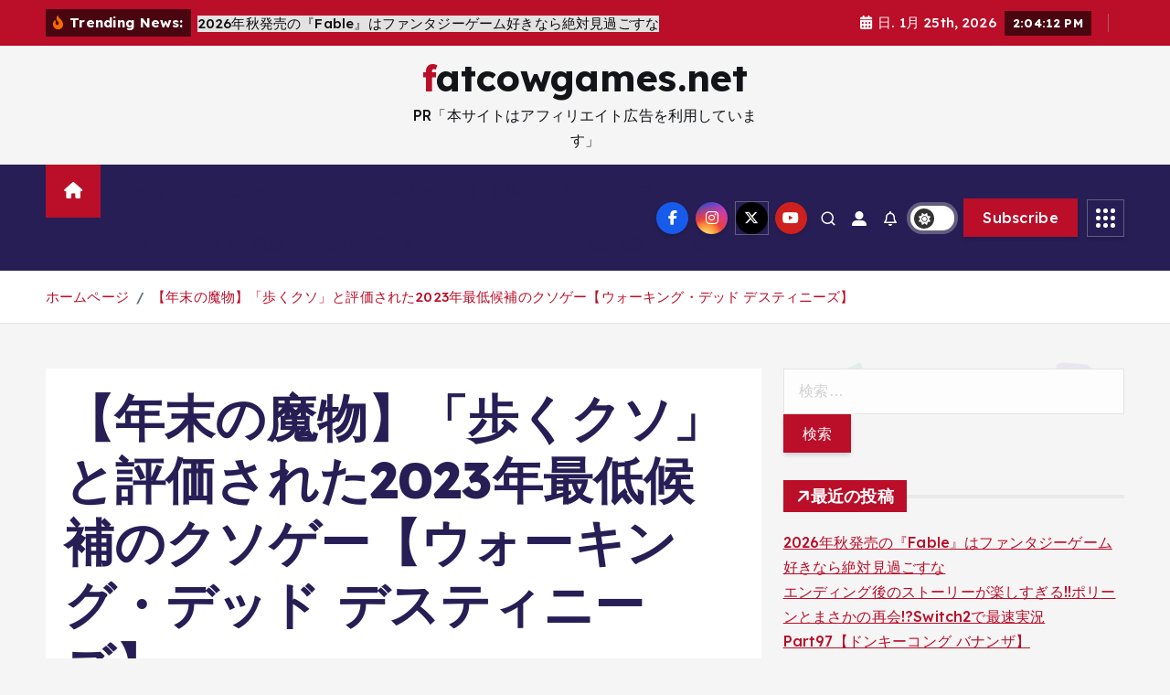

--- FILE ---
content_type: text/html; charset=UTF-8
request_url: https://fatcowgames.net/%E3%80%90%E5%B9%B4%E6%9C%AB%E3%81%AE%E9%AD%94%E7%89%A9%E3%80%91%E3%80%8C%E6%AD%A9%E3%81%8F%E3%82%AF%E3%82%BD%E3%80%8D%E3%81%A8%E8%A9%95%E4%BE%A1%E3%81%95%E3%82%8C%E3%81%9F2023%E5%B9%B4%E6%9C%80/
body_size: 29068
content:
<!doctype html>
<html lang="ja">
<head>
<!-- wexal_pst_init.js does not exist -->
<meta charset="UTF-8">
<meta name="viewport" content="width=device-width, initial-scale=1">
<meta http-equiv="x-ua-compatible" content="ie=edge">
<link rel="profile" href="https://gmpg.org/xfn/11">
<link rel="pingback" href="https://fatcowgames.net/xmlrpc.php">
<title>【年末の魔物】「歩くクソ」と評価された2023年最低候補のクソゲー【ウォーキング・デッド デスティニーズ】 &#8211; fatcowgames.net</title>
<meta name='robots' content='max-image-preview:large'/>
<link rel="alternate" type="application/rss+xml" title="fatcowgames.net &raquo; フィード" href="https://fatcowgames.net/feed/"/>
<link rel="alternate" type="application/rss+xml" title="fatcowgames.net &raquo; コメントフィード" href="https://fatcowgames.net/comments/feed/"/>
<link rel="alternate" type="application/rss+xml" title="fatcowgames.net &raquo; 【年末の魔物】「歩くクソ」と評価された2023年最低候補のクソゲー【ウォーキング・デッド デスティニーズ】 のコメントのフィード" href="https://fatcowgames.net/%e3%80%90%e5%b9%b4%e6%9c%ab%e3%81%ae%e9%ad%94%e7%89%a9%e3%80%91%e3%80%8c%e6%ad%a9%e3%81%8f%e3%82%af%e3%82%bd%e3%80%8d%e3%81%a8%e8%a9%95%e4%be%a1%e3%81%95%e3%82%8c%e3%81%9f2023%e5%b9%b4%e6%9c%80/feed/"/>
<link rel="alternate" title="oEmbed (JSON)" type="application/json+oembed" href="https://fatcowgames.net/wp-json/oembed/1.0/embed?url=https%3A%2F%2Ffatcowgames.net%2F%25e3%2580%2590%25e5%25b9%25b4%25e6%259c%25ab%25e3%2581%25ae%25e9%25ad%2594%25e7%2589%25a9%25e3%2580%2591%25e3%2580%258c%25e6%25ad%25a9%25e3%2581%258f%25e3%2582%25af%25e3%2582%25bd%25e3%2580%258d%25e3%2581%25a8%25e8%25a9%2595%25e4%25be%25a1%25e3%2581%2595%25e3%2582%258c%25e3%2581%259f2023%25e5%25b9%25b4%25e6%259c%2580%2F"/>
<link rel="alternate" title="oEmbed (XML)" type="text/xml+oembed" href="https://fatcowgames.net/wp-json/oembed/1.0/embed?url=https%3A%2F%2Ffatcowgames.net%2F%25e3%2580%2590%25e5%25b9%25b4%25e6%259c%25ab%25e3%2581%25ae%25e9%25ad%2594%25e7%2589%25a9%25e3%2580%2591%25e3%2580%258c%25e6%25ad%25a9%25e3%2581%258f%25e3%2582%25af%25e3%2582%25bd%25e3%2580%258d%25e3%2581%25a8%25e8%25a9%2595%25e4%25be%25a1%25e3%2581%2595%25e3%2582%258c%25e3%2581%259f2023%25e5%25b9%25b4%25e6%259c%2580%2F&#038;format=xml"/>
<!-- fatcowgames.net is managing ads with Advanced Ads 2.0.12 – https://wpadvancedads.com/ --><script id="fatco-ready">
			window.advanced_ads_ready=function(e,a){a=a||"complete";var d=function(e){return"interactive"===a?"loading"!==e:"complete"===e};d(document.readyState)?e():document.addEventListener("readystatechange",(function(a){d(a.target.readyState)&&e()}),{once:"interactive"===a})},window.advanced_ads_ready_queue=window.advanced_ads_ready_queue||[];		</script>
<style id='wp-img-auto-sizes-contain-inline-css' type='text/css'>
img:is([sizes=auto i],[sizes^="auto," i]){contain-intrinsic-size:3000px 1500px}
/*# sourceURL=wp-img-auto-sizes-contain-inline-css */
</style>
<style id='wp-emoji-styles-inline-css' type='text/css'>

	img.wp-smiley, img.emoji {
		display: inline !important;
		border: none !important;
		box-shadow: none !important;
		height: 1em !important;
		width: 1em !important;
		margin: 0 0.07em !important;
		vertical-align: -0.1em !important;
		background: none !important;
		padding: 0 !important;
	}
/*# sourceURL=wp-emoji-styles-inline-css */
</style>
<style id='wp-block-library-inline-css' type='text/css'>
:root{--wp-block-synced-color:#7a00df;--wp-block-synced-color--rgb:122,0,223;--wp-bound-block-color:var(--wp-block-synced-color);--wp-editor-canvas-background:#ddd;--wp-admin-theme-color:#007cba;--wp-admin-theme-color--rgb:0,124,186;--wp-admin-theme-color-darker-10:#006ba1;--wp-admin-theme-color-darker-10--rgb:0,107,160.5;--wp-admin-theme-color-darker-20:#005a87;--wp-admin-theme-color-darker-20--rgb:0,90,135;--wp-admin-border-width-focus:2px}@media (min-resolution:192dpi){:root{--wp-admin-border-width-focus:1.5px}}.wp-element-button{cursor:pointer}:root .has-very-light-gray-background-color{background-color:#eee}:root .has-very-dark-gray-background-color{background-color:#313131}:root .has-very-light-gray-color{color:#eee}:root .has-very-dark-gray-color{color:#313131}:root .has-vivid-green-cyan-to-vivid-cyan-blue-gradient-background{background:linear-gradient(135deg,#00d084,#0693e3)}:root .has-purple-crush-gradient-background{background:linear-gradient(135deg,#34e2e4,#4721fb 50%,#ab1dfe)}:root .has-hazy-dawn-gradient-background{background:linear-gradient(135deg,#faaca8,#dad0ec)}:root .has-subdued-olive-gradient-background{background:linear-gradient(135deg,#fafae1,#67a671)}:root .has-atomic-cream-gradient-background{background:linear-gradient(135deg,#fdd79a,#004a59)}:root .has-nightshade-gradient-background{background:linear-gradient(135deg,#330968,#31cdcf)}:root .has-midnight-gradient-background{background:linear-gradient(135deg,#020381,#2874fc)}:root{--wp--preset--font-size--normal:16px;--wp--preset--font-size--huge:42px}.has-regular-font-size{font-size:1em}.has-larger-font-size{font-size:2.625em}.has-normal-font-size{font-size:var(--wp--preset--font-size--normal)}.has-huge-font-size{font-size:var(--wp--preset--font-size--huge)}.has-text-align-center{text-align:center}.has-text-align-left{text-align:left}.has-text-align-right{text-align:right}.has-fit-text{white-space:nowrap!important}#end-resizable-editor-section{display:none}.aligncenter{clear:both}.items-justified-left{justify-content:flex-start}.items-justified-center{justify-content:center}.items-justified-right{justify-content:flex-end}.items-justified-space-between{justify-content:space-between}.screen-reader-text{border:0;clip-path:inset(50%);height:1px;margin:-1px;overflow:hidden;padding:0;position:absolute;width:1px;word-wrap:normal!important}.screen-reader-text:focus{background-color:#ddd;clip-path:none;color:#444;display:block;font-size:1em;height:auto;left:5px;line-height:normal;padding:15px 23px 14px;text-decoration:none;top:5px;width:auto;z-index:100000}html :where(.has-border-color){border-style:solid}html :where([style*=border-top-color]){border-top-style:solid}html :where([style*=border-right-color]){border-right-style:solid}html :where([style*=border-bottom-color]){border-bottom-style:solid}html :where([style*=border-left-color]){border-left-style:solid}html :where([style*=border-width]){border-style:solid}html :where([style*=border-top-width]){border-top-style:solid}html :where([style*=border-right-width]){border-right-style:solid}html :where([style*=border-bottom-width]){border-bottom-style:solid}html :where([style*=border-left-width]){border-left-style:solid}html :where(img[class*=wp-image-]){height:auto;max-width:100%}:where(figure){margin:0 0 1em}html :where(.is-position-sticky){--wp-admin--admin-bar--position-offset:var(--wp-admin--admin-bar--height,0px)}@media screen and (max-width:600px){html :where(.is-position-sticky){--wp-admin--admin-bar--position-offset:0px}}

/*# sourceURL=wp-block-library-inline-css */
</style><style id='global-styles-inline-css' type='text/css'>
:root{--wp--preset--aspect-ratio--square: 1;--wp--preset--aspect-ratio--4-3: 4/3;--wp--preset--aspect-ratio--3-4: 3/4;--wp--preset--aspect-ratio--3-2: 3/2;--wp--preset--aspect-ratio--2-3: 2/3;--wp--preset--aspect-ratio--16-9: 16/9;--wp--preset--aspect-ratio--9-16: 9/16;--wp--preset--color--black: #000000;--wp--preset--color--cyan-bluish-gray: #abb8c3;--wp--preset--color--white: #ffffff;--wp--preset--color--pale-pink: #f78da7;--wp--preset--color--vivid-red: #cf2e2e;--wp--preset--color--luminous-vivid-orange: #ff6900;--wp--preset--color--luminous-vivid-amber: #fcb900;--wp--preset--color--light-green-cyan: #7bdcb5;--wp--preset--color--vivid-green-cyan: #00d084;--wp--preset--color--pale-cyan-blue: #8ed1fc;--wp--preset--color--vivid-cyan-blue: #0693e3;--wp--preset--color--vivid-purple: #9b51e0;--wp--preset--gradient--vivid-cyan-blue-to-vivid-purple: linear-gradient(135deg,rgb(6,147,227) 0%,rgb(155,81,224) 100%);--wp--preset--gradient--light-green-cyan-to-vivid-green-cyan: linear-gradient(135deg,rgb(122,220,180) 0%,rgb(0,208,130) 100%);--wp--preset--gradient--luminous-vivid-amber-to-luminous-vivid-orange: linear-gradient(135deg,rgb(252,185,0) 0%,rgb(255,105,0) 100%);--wp--preset--gradient--luminous-vivid-orange-to-vivid-red: linear-gradient(135deg,rgb(255,105,0) 0%,rgb(207,46,46) 100%);--wp--preset--gradient--very-light-gray-to-cyan-bluish-gray: linear-gradient(135deg,rgb(238,238,238) 0%,rgb(169,184,195) 100%);--wp--preset--gradient--cool-to-warm-spectrum: linear-gradient(135deg,rgb(74,234,220) 0%,rgb(151,120,209) 20%,rgb(207,42,186) 40%,rgb(238,44,130) 60%,rgb(251,105,98) 80%,rgb(254,248,76) 100%);--wp--preset--gradient--blush-light-purple: linear-gradient(135deg,rgb(255,206,236) 0%,rgb(152,150,240) 100%);--wp--preset--gradient--blush-bordeaux: linear-gradient(135deg,rgb(254,205,165) 0%,rgb(254,45,45) 50%,rgb(107,0,62) 100%);--wp--preset--gradient--luminous-dusk: linear-gradient(135deg,rgb(255,203,112) 0%,rgb(199,81,192) 50%,rgb(65,88,208) 100%);--wp--preset--gradient--pale-ocean: linear-gradient(135deg,rgb(255,245,203) 0%,rgb(182,227,212) 50%,rgb(51,167,181) 100%);--wp--preset--gradient--electric-grass: linear-gradient(135deg,rgb(202,248,128) 0%,rgb(113,206,126) 100%);--wp--preset--gradient--midnight: linear-gradient(135deg,rgb(2,3,129) 0%,rgb(40,116,252) 100%);--wp--preset--font-size--small: 13px;--wp--preset--font-size--medium: 20px;--wp--preset--font-size--large: 36px;--wp--preset--font-size--x-large: 42px;--wp--preset--spacing--20: 0.44rem;--wp--preset--spacing--30: 0.67rem;--wp--preset--spacing--40: 1rem;--wp--preset--spacing--50: 1.5rem;--wp--preset--spacing--60: 2.25rem;--wp--preset--spacing--70: 3.38rem;--wp--preset--spacing--80: 5.06rem;--wp--preset--shadow--natural: 6px 6px 9px rgba(0, 0, 0, 0.2);--wp--preset--shadow--deep: 12px 12px 50px rgba(0, 0, 0, 0.4);--wp--preset--shadow--sharp: 6px 6px 0px rgba(0, 0, 0, 0.2);--wp--preset--shadow--outlined: 6px 6px 0px -3px rgb(255, 255, 255), 6px 6px rgb(0, 0, 0);--wp--preset--shadow--crisp: 6px 6px 0px rgb(0, 0, 0);}:where(.is-layout-flex){gap: 0.5em;}:where(.is-layout-grid){gap: 0.5em;}body .is-layout-flex{display: flex;}.is-layout-flex{flex-wrap: wrap;align-items: center;}.is-layout-flex > :is(*, div){margin: 0;}body .is-layout-grid{display: grid;}.is-layout-grid > :is(*, div){margin: 0;}:where(.wp-block-columns.is-layout-flex){gap: 2em;}:where(.wp-block-columns.is-layout-grid){gap: 2em;}:where(.wp-block-post-template.is-layout-flex){gap: 1.25em;}:where(.wp-block-post-template.is-layout-grid){gap: 1.25em;}.has-black-color{color: var(--wp--preset--color--black) !important;}.has-cyan-bluish-gray-color{color: var(--wp--preset--color--cyan-bluish-gray) !important;}.has-white-color{color: var(--wp--preset--color--white) !important;}.has-pale-pink-color{color: var(--wp--preset--color--pale-pink) !important;}.has-vivid-red-color{color: var(--wp--preset--color--vivid-red) !important;}.has-luminous-vivid-orange-color{color: var(--wp--preset--color--luminous-vivid-orange) !important;}.has-luminous-vivid-amber-color{color: var(--wp--preset--color--luminous-vivid-amber) !important;}.has-light-green-cyan-color{color: var(--wp--preset--color--light-green-cyan) !important;}.has-vivid-green-cyan-color{color: var(--wp--preset--color--vivid-green-cyan) !important;}.has-pale-cyan-blue-color{color: var(--wp--preset--color--pale-cyan-blue) !important;}.has-vivid-cyan-blue-color{color: var(--wp--preset--color--vivid-cyan-blue) !important;}.has-vivid-purple-color{color: var(--wp--preset--color--vivid-purple) !important;}.has-black-background-color{background-color: var(--wp--preset--color--black) !important;}.has-cyan-bluish-gray-background-color{background-color: var(--wp--preset--color--cyan-bluish-gray) !important;}.has-white-background-color{background-color: var(--wp--preset--color--white) !important;}.has-pale-pink-background-color{background-color: var(--wp--preset--color--pale-pink) !important;}.has-vivid-red-background-color{background-color: var(--wp--preset--color--vivid-red) !important;}.has-luminous-vivid-orange-background-color{background-color: var(--wp--preset--color--luminous-vivid-orange) !important;}.has-luminous-vivid-amber-background-color{background-color: var(--wp--preset--color--luminous-vivid-amber) !important;}.has-light-green-cyan-background-color{background-color: var(--wp--preset--color--light-green-cyan) !important;}.has-vivid-green-cyan-background-color{background-color: var(--wp--preset--color--vivid-green-cyan) !important;}.has-pale-cyan-blue-background-color{background-color: var(--wp--preset--color--pale-cyan-blue) !important;}.has-vivid-cyan-blue-background-color{background-color: var(--wp--preset--color--vivid-cyan-blue) !important;}.has-vivid-purple-background-color{background-color: var(--wp--preset--color--vivid-purple) !important;}.has-black-border-color{border-color: var(--wp--preset--color--black) !important;}.has-cyan-bluish-gray-border-color{border-color: var(--wp--preset--color--cyan-bluish-gray) !important;}.has-white-border-color{border-color: var(--wp--preset--color--white) !important;}.has-pale-pink-border-color{border-color: var(--wp--preset--color--pale-pink) !important;}.has-vivid-red-border-color{border-color: var(--wp--preset--color--vivid-red) !important;}.has-luminous-vivid-orange-border-color{border-color: var(--wp--preset--color--luminous-vivid-orange) !important;}.has-luminous-vivid-amber-border-color{border-color: var(--wp--preset--color--luminous-vivid-amber) !important;}.has-light-green-cyan-border-color{border-color: var(--wp--preset--color--light-green-cyan) !important;}.has-vivid-green-cyan-border-color{border-color: var(--wp--preset--color--vivid-green-cyan) !important;}.has-pale-cyan-blue-border-color{border-color: var(--wp--preset--color--pale-cyan-blue) !important;}.has-vivid-cyan-blue-border-color{border-color: var(--wp--preset--color--vivid-cyan-blue) !important;}.has-vivid-purple-border-color{border-color: var(--wp--preset--color--vivid-purple) !important;}.has-vivid-cyan-blue-to-vivid-purple-gradient-background{background: var(--wp--preset--gradient--vivid-cyan-blue-to-vivid-purple) !important;}.has-light-green-cyan-to-vivid-green-cyan-gradient-background{background: var(--wp--preset--gradient--light-green-cyan-to-vivid-green-cyan) !important;}.has-luminous-vivid-amber-to-luminous-vivid-orange-gradient-background{background: var(--wp--preset--gradient--luminous-vivid-amber-to-luminous-vivid-orange) !important;}.has-luminous-vivid-orange-to-vivid-red-gradient-background{background: var(--wp--preset--gradient--luminous-vivid-orange-to-vivid-red) !important;}.has-very-light-gray-to-cyan-bluish-gray-gradient-background{background: var(--wp--preset--gradient--very-light-gray-to-cyan-bluish-gray) !important;}.has-cool-to-warm-spectrum-gradient-background{background: var(--wp--preset--gradient--cool-to-warm-spectrum) !important;}.has-blush-light-purple-gradient-background{background: var(--wp--preset--gradient--blush-light-purple) !important;}.has-blush-bordeaux-gradient-background{background: var(--wp--preset--gradient--blush-bordeaux) !important;}.has-luminous-dusk-gradient-background{background: var(--wp--preset--gradient--luminous-dusk) !important;}.has-pale-ocean-gradient-background{background: var(--wp--preset--gradient--pale-ocean) !important;}.has-electric-grass-gradient-background{background: var(--wp--preset--gradient--electric-grass) !important;}.has-midnight-gradient-background{background: var(--wp--preset--gradient--midnight) !important;}.has-small-font-size{font-size: var(--wp--preset--font-size--small) !important;}.has-medium-font-size{font-size: var(--wp--preset--font-size--medium) !important;}.has-large-font-size{font-size: var(--wp--preset--font-size--large) !important;}.has-x-large-font-size{font-size: var(--wp--preset--font-size--x-large) !important;}
/*# sourceURL=global-styles-inline-css */
</style>
<style id='classic-theme-styles-inline-css' type='text/css'>
/*! This file is auto-generated */
.wp-block-button__link{color:#fff;background-color:#32373c;border-radius:9999px;box-shadow:none;text-decoration:none;padding:calc(.667em + 2px) calc(1.333em + 2px);font-size:1.125em}.wp-block-file__button{background:#32373c;color:#fff;text-decoration:none}
/*# sourceURL=/wp-includes/css/classic-themes.min.css */
</style>
<link rel='stylesheet' id='diypro-youtuner-post-css-css' href='https://fatcowgames.net/wp-content/plugins/youtuner/style/diypro_youtuner_post.css?ver=6.9' type='text/css' media='all'/>
<link rel='stylesheet' id='ez-toc-css' href='https://fatcowgames.net/wp-content/plugins/easy-table-of-contents/assets/css/screen.min.css?ver=2.0.76' type='text/css' media='all'/>
<style id='ez-toc-inline-css' type='text/css'>
div#ez-toc-container .ez-toc-title {font-size: 120%;}div#ez-toc-container .ez-toc-title {font-weight: 500;}div#ez-toc-container ul li , div#ez-toc-container ul li a {font-size: 95%;}div#ez-toc-container ul li , div#ez-toc-container ul li a {font-weight: 500;}div#ez-toc-container nav ul ul li {font-size: 90%;}
.ez-toc-container-direction {direction: ltr;}.ez-toc-counter ul{counter-reset: item ;}.ez-toc-counter nav ul li a::before {content: counters(item, '.', decimal) '. ';display: inline-block;counter-increment: item;flex-grow: 0;flex-shrink: 0;margin-right: .2em; float: left; }.ez-toc-widget-direction {direction: ltr;}.ez-toc-widget-container ul{counter-reset: item ;}.ez-toc-widget-container nav ul li a::before {content: counters(item, '.', decimal) '. ';display: inline-block;counter-increment: item;flex-grow: 0;flex-shrink: 0;margin-right: .2em; float: left; }
/*# sourceURL=ez-toc-inline-css */
</style>
<link rel='stylesheet' id='yyi_rinker_stylesheet-css' href='https://fatcowgames.net/wp-content/plugins/yyi-rinker/css/style.css?v=1.11.1&#038;ver=6.9' type='text/css' media='all'/>
<link rel='stylesheet' id='slick-css' href='https://fatcowgames.net/wp-content/themes/newsmunch/assets/vendors/css/slick.css?ver=6.9' type='text/css' media='all'/>
<link rel='stylesheet' id='all-css-css' href='https://fatcowgames.net/wp-content/themes/newsmunch/assets/vendors/css/all.min.css?ver=6.9' type='text/css' media='all'/>
<link rel='stylesheet' id='animate-css' href='https://fatcowgames.net/wp-content/themes/newsmunch/assets/vendors/css/animate.min.css?ver=6.9' type='text/css' media='all'/>
<link rel='stylesheet' id='newsmunch-core-css' href='https://fatcowgames.net/wp-content/themes/newsmunch/assets/css/core.css?ver=6.9' type='text/css' media='all'/>
<link rel='stylesheet' id='newsmunch-theme-css' href='https://fatcowgames.net/wp-content/themes/newsmunch/assets/css/themes.css?ver=6.9' type='text/css' media='all'/>
<link rel='stylesheet' id='newsmunch-woocommerce-css' href='https://fatcowgames.net/wp-content/themes/newsmunch/assets/css/woo-styles.css?ver=6.9' type='text/css' media='all'/>
<link rel='stylesheet' id='newsmunch-dark-css' href='https://fatcowgames.net/wp-content/themes/newsmunch/assets/css/dark.css?ver=6.9' type='text/css' media='all'/>
<link rel='stylesheet' id='newsmunch-responsive-css' href='https://fatcowgames.net/wp-content/themes/newsmunch/assets/css/responsive.css?ver=6.9' type='text/css' media='all'/>
<link rel='stylesheet' id='newsmunch-style-css' href='https://fatcowgames.net/wp-content/themes/newsalert/style.css?ver=6.9' type='text/css' media='all'/>
<style id='newsmunch-style-inline-css' type='text/css'>
.dt-container-md,.dt__slider-main .owl-dots {
						max-width: 2000px;
					}
	@media (min-width: 992px) {#dt-main {
					max-width:67%;
					flex-basis:67%;
				}
#dt-sidebar {
					max-width:33%;
					flex-basis:33%;
				}}

/*# sourceURL=newsmunch-style-inline-css */
</style>
<link rel='stylesheet' id='newsmunch-google-fonts-css' href='https://fatcowgames.net/wp-content/fonts/4ff3d7da1564e5453b00b22529f8ecb2.css' type='text/css' media='all'/>
<link rel='stylesheet' id='wp-associate-post-r2-css' href='https://fatcowgames.net/wp-content/plugins/wp-associate-post-r2/css/skin-standard.css?ver=5.0.1' type='text/css' media='all'/>
<link rel='stylesheet' id='newsalert-parent-theme-style-css' href='https://fatcowgames.net/wp-content/themes/newsmunch/style.css?ver=6.9' type='text/css' media='all'/>
<script type="text/javascript" src="https://fatcowgames.net/wp-content/plugins/related-posts-thumbnails/assets/js/front.min.js?ver=4.3.1" id="rpt_front_style-js"></script>
<script type="text/javascript" src="https://fatcowgames.net/wp-includes/js/jquery/jquery.min.js?ver=3.7.1" id="jquery-core-js"></script>
<script type="text/javascript" src="https://fatcowgames.net/wp-includes/js/jquery/jquery-migrate.min.js?ver=3.4.1" id="jquery-migrate-js"></script>
<script type="text/javascript" src="https://fatcowgames.net/wp-content/plugins/related-posts-thumbnails/assets/js/lazy-load.js?ver=4.3.1" id="rpt-lazy-load-js"></script>
<script type="text/javascript" src="https://fatcowgames.net/wp-content/themes/newsmunch/assets/vendors/js/slick.min.js?ver=1" id="slick-js"></script>
<link rel="https://api.w.org/" href="https://fatcowgames.net/wp-json/"/><link rel="alternate" title="JSON" type="application/json" href="https://fatcowgames.net/wp-json/wp/v2/posts/91896"/><link rel="EditURI" type="application/rsd+xml" title="RSD" href="https://fatcowgames.net/xmlrpc.php?rsd"/>
<meta name="generator" content="WordPress 6.9"/>
<link rel="canonical" href="https://fatcowgames.net/%e3%80%90%e5%b9%b4%e6%9c%ab%e3%81%ae%e9%ad%94%e7%89%a9%e3%80%91%e3%80%8c%e6%ad%a9%e3%81%8f%e3%82%af%e3%82%bd%e3%80%8d%e3%81%a8%e8%a9%95%e4%be%a1%e3%81%95%e3%82%8c%e3%81%9f2023%e5%b9%b4%e6%9c%80/"/>
<link rel='shortlink' href='https://fatcowgames.net/?p=91896'/>
<link rel="stylesheet" href="https://fatcowgames.net/wp-content/plugins/count-per-day/counter.css" type="text/css"/>
<style>
            #related_posts_thumbnails li {
                border-right: 1px solid #dddddd;
                background-color: #ffffff            }

            #related_posts_thumbnails li:hover {
                background-color: #eeeeee;
            }

            .relpost_content {
                font-size: 12px;
                color: #333333;
            }

            .relpost-block-single {
                background-color: #ffffff;
                border-right: 1px solid #dddddd;
                border-left: 1px solid #dddddd;
                margin-right: -1px;
            }

            .relpost-block-single:hover {
                background-color: #eeeeee;
            }
        </style>
<style>
.yyi-rinker-images {
    display: flex;
    justify-content: center;
    align-items: center;
    position: relative;

}
div.yyi-rinker-image img.yyi-rinker-main-img.hidden {
    display: none;
}

.yyi-rinker-images-arrow {
    cursor: pointer;
    position: absolute;
    top: 50%;
    display: block;
    margin-top: -11px;
    opacity: 0.6;
    width: 22px;
}

.yyi-rinker-images-arrow-left{
    left: -10px;
}
.yyi-rinker-images-arrow-right{
    right: -10px;
}

.yyi-rinker-images-arrow-left.hidden {
    display: none;
}

.yyi-rinker-images-arrow-right.hidden {
    display: none;
}
div.yyi-rinker-contents.yyi-rinker-design-tate  div.yyi-rinker-box{
    flex-direction: column;
}

div.yyi-rinker-contents.yyi-rinker-design-slim div.yyi-rinker-box .yyi-rinker-links {
    flex-direction: column;
}

div.yyi-rinker-contents.yyi-rinker-design-slim div.yyi-rinker-info {
    width: 100%;
}

div.yyi-rinker-contents.yyi-rinker-design-slim .yyi-rinker-title {
    text-align: center;
}

div.yyi-rinker-contents.yyi-rinker-design-slim .yyi-rinker-links {
    text-align: center;
}
div.yyi-rinker-contents.yyi-rinker-design-slim .yyi-rinker-image {
    margin: auto;
}

div.yyi-rinker-contents.yyi-rinker-design-slim div.yyi-rinker-info ul.yyi-rinker-links li {
	align-self: stretch;
}
div.yyi-rinker-contents.yyi-rinker-design-slim div.yyi-rinker-box div.yyi-rinker-info {
	padding: 0;
}
div.yyi-rinker-contents.yyi-rinker-design-slim div.yyi-rinker-box {
	flex-direction: column;
	padding: 14px 5px 0;
}

.yyi-rinker-design-slim div.yyi-rinker-box div.yyi-rinker-info {
	text-align: center;
}

.yyi-rinker-design-slim div.price-box span.price {
	display: block;
}

div.yyi-rinker-contents.yyi-rinker-design-slim div.yyi-rinker-info div.yyi-rinker-title a{
	font-size:16px;
}

div.yyi-rinker-contents.yyi-rinker-design-slim ul.yyi-rinker-links li.amazonkindlelink:before,  div.yyi-rinker-contents.yyi-rinker-design-slim ul.yyi-rinker-links li.amazonlink:before,  div.yyi-rinker-contents.yyi-rinker-design-slim ul.yyi-rinker-links li.rakutenlink:before, div.yyi-rinker-contents.yyi-rinker-design-slim ul.yyi-rinker-links li.yahoolink:before, div.yyi-rinker-contents.yyi-rinker-design-slim ul.yyi-rinker-links li.mercarilink:before {
	font-size:12px;
}

div.yyi-rinker-contents.yyi-rinker-design-slim ul.yyi-rinker-links li a {
	font-size: 13px;
}
.entry-content ul.yyi-rinker-links li {
	padding: 0;
}

div.yyi-rinker-contents .yyi-rinker-attention.attention_desing_right_ribbon {
    width: 89px;
    height: 91px;
    position: absolute;
    top: -1px;
    right: -1px;
    left: auto;
    overflow: hidden;
}

div.yyi-rinker-contents .yyi-rinker-attention.attention_desing_right_ribbon span {
    display: inline-block;
    width: 146px;
    position: absolute;
    padding: 4px 0;
    left: -13px;
    top: 12px;
    text-align: center;
    font-size: 12px;
    line-height: 24px;
    -webkit-transform: rotate(45deg);
    transform: rotate(45deg);
    box-shadow: 0 1px 3px rgba(0, 0, 0, 0.2);
}

div.yyi-rinker-contents .yyi-rinker-attention.attention_desing_right_ribbon {
    background: none;
}
.yyi-rinker-attention.attention_desing_right_ribbon .yyi-rinker-attention-after,
.yyi-rinker-attention.attention_desing_right_ribbon .yyi-rinker-attention-before{
display:none;
}
div.yyi-rinker-use-right_ribbon div.yyi-rinker-title {
    margin-right: 2rem;
}

				</style>	<style type="text/css">
			body header .site--logo .site--title,
		body header .site--logo .site--description {
			color: #121418;
		}
		</style>
<!-- ## NXS/OG ## --><!-- ## NXSOGTAGS ## --><!-- ## NXS/OG ## -->
</head>
<body data-rsssl=1 class="wp-singular post-template-default single single-post postid-91896 single-format-standard wp-theme-newsmunch wp-child-theme-newsalert newsalert dt-section--title-five group-blog sticky-header sticky-sidebar btn--effect-one aa-prefix-fatco-">
<div class="dt_readingbar-wrapper">
<div class="dt_readingbar"></div>
</div>
<div id="page" class="site">
<a class="skip-link screen-reader-text" href="#content">コンテンツへ移動</a>
<div id="dt_preloader" class="dt_preloader">
<div class="dt_preloader-inner">
<div class="dt_preloader-handle">
<button type="button" class="dt_preloader-close site--close"></button>
<div class="dt_preloader-animation">
<div class="dt_preloader-object"></div>
</div>
</div>
</div>
</div>
<header id="dt_header" class="dt_header header--four menu_active-three">
<div class="dt_header-inner">
<div class="dt_header-topbar dt-d-lg-block dt-d-none">
<div class="dt-container-md">
<div class="dt-row">
<div class="dt-col-lg-7 dt-col-12">
<div class="dt_header-wrap left">
<div class="widget dt-news-headline">
<strong class="dt-news-heading"><i class="fas fa-fire-alt"></i> Trending News:</strong>
<span class="dt_heading dt_heading_2">
<span class="dt_heading_inner">
<b class="is_on">2026年秋発売の『Fable』はファンタジーゲーム好きなら絶対見過ごすな</b><b class="">エンディング後のストーリーが楽しすぎる!!ポリーンとまさかの再会!?Switch2で最速実況Part97【ドンキーコング バナンザ】</b><b class="">Happy 2026! LET&#8217;S GAME! | #ホロ新春ゲーム祭2026</b><b class="">【おすすめボードゲーム】- 二人でも楽しめる中重量級ゲーム 要チェック10選</b><b class="">【#ホロ新春ゲーム祭2026】今年は参加！！TEAM:月 がんばるぞっ！【不知火フレア/ホロライブ】</b><b class="">【 悪意 他】気になるホラーゲーム続々！デモ版を遊ぶ！！【 人生つみこ】</b><b class="">【#ホロ新春ゲーム祭2026】 VICTORY WILL BLOOM AS WE ARE TEAM FLOWER!! 【Kureiji Ollie】</b><b class="">【#ホロ新春ゲーム祭2026】TEAM WIND for the WIN. KAZE NO YOU NI!! #calliolive</b><b class="">【#ホロ新春ゲーム祭2026】New Year Game Festival&#x2728;Participating in 3 events!! TEAM BIRD #kfp #キアライブ</b><b class="">【ゆっくり実況】信長の野望 天翔記 スーパーファミコン 【レトロゲーム 】【シミュレーション】【懐かしい】【総集編】</b><b class="">[神ゲー世界大戦]神に抗え！ある日突然デスゲームの世界に！？[大人向け同人ゲーム紹介茜ちゃん#66]</b><b class="">熟練プレイヤーのみが倒せる強すぎたゲームの裏ボス</b><b class="">お前らが戦うんかい！なゲーム4選</b><b class="">収益よりロマンを選んだ狂気の韓国ゲーム</b><b class="">【９９.９％】取れるクレーンゲーム #元ゲーセン店員</b><b class="">【おすすめスマホゲーム】本当に面白い最新アプリゲーム6選【ブルアカ5周年/アークナイツ/エンドフィールド/サカつく/ドラクエタクト/初音ミク/リセマラ】</b><b class="">【PlateUp!】チーム月のハンバーガー研修会&#x1f354;&#x1f35f;#ホロ新春ゲーム祭2026【獅白ぼたん/ホロライブ】</b><b class="">ワリオやワルイージにガールフレンドポジがいない理由 #ゲーム雑学 #任天堂 #マリオ</b><b class="">【レトロゲーム】スクエニ、アトラス、セガがセール中！NintendoSwitchセール情報1月23日【Switch】</b><b class="">【キングスフィールド】フロム創業の歴史と、その原点【第247回-ゲーム夜話】</b><b class="">【ホラー】あなたのもとに届いた「謎のUSBドライブ」によって悪夢へと引きずり込まれる激ムズホラーゲーム『 Netbreak 』【Vキャシー/Vtuber】実況</b><b class="">【Steamセール】ゲームの豪雪地帯！おすすめセール情報20選【1月30日まで】</b><b class="">2026年が激戦すぎる。今年発売する注目のアクションゲーム20選【PS5/Switch2/Steam】</b><b class="">【シャドバ】ベルゼバブと卵のコンボが強過ぎて敗走するドラゴン</b><b class="">『ストリートファイター6』アレックス（Alex）ゲームプレイトレーラー</b><b class="">#ロクフリゲームフェスタ に参戦！アルス様軍で優勝しますわよ&#x1f31f; 星川サラ✦叶✦壱百満天原サロメ</b><b class="">#ロクフリゲームフェスタ APEX！アルス軍！ｶﾞﾝﾊﾞﾙｿﾞ！</b><b class="">【#ロクフリゲームフェスタ】パタち軍100人将の甲斐田です【甲斐田晴/にじさんじ】</b><b class="">【レトロゲーム】コナミの移植に恵まれなかったシューティングゲームがアケアカで配信！【Switch他】</b><b class="">販売停止になった問題作ホラーゲーム『 殺しの館 』</b><b class="">年齢を当ててくるゲームが予想外すぎる【ロブロックス】Roblox #マーチィ #ロブロックス #roblox</b><b class="">【怪獣8G】新キャラ大剣キコル優秀過ぎた&#8230;怪獣連戦04スコア3500攻略おすすめ編成&amp;最強キャラ解説！【怪獣8号 THE GAME】【新作ゲームアプリ】</b><b class="">広告のやつがゲーム化されてた【Grunt Rush】</b><b class="">【スイカゲームぷらねっと】夜チル&#x1f3b5;新しいスイカゲーム？？【ホロライブ DEV_IS 響咲リオナ】</b><b class="">不気味で尖り過ぎてるPS2のホラーゲーム#ゲーム #ゲームの思い出 #PS2 #デメント</b><b class="">【レトロゲーム】また転売ヤーが発生してる模様・・【レトロゲームニュース】</b><b class="">【ホラー】日本の都市伝説に着想を得た「ループする図書館」が舞台のホラーゲーム『 孤独の図書館 』【Vキャシー/Vtuber】実況</b><b class="">【新作まとめ】2026年2月発売の大注目ゲーム15選！！【PS/Switch2】【おすすめゲーム紹介】</b><b class="">レトロゲームの同窓会</b><b class="">シンプルシリーズが生み出した最高の神ゲー#ゲーム #ゲームの思い出 #PS2 #地球防衛軍2</b><b class="">【ゆっくり実況】#short 新桃太郎伝説 スーパーファミコン 【レトロゲーム】 【RPG】</b><b class="">俺でも反応に困る闇鍋すぎるゲーム福袋を2万円で買ってしまった。どうしようこれ？</b><b class="">【クレームゲーム】北海道最大級の大型ゲーセンの設定がガチでヤバすぎた！乱獲する方法を解説します！！知らないとガチで損します！取れすぎて北海道に住みたくなる！</b><b class="">東方の3Dアクションゲームが面白すぎる！【東方異域見聞】【東方二次創作ゲーム】【ゆっくり実況】</b><b class="">どんどん狭くなる部屋から脱出するパズルゲーム【Shrink Rooms】part１１</b><b class="">【レトロゲーム】THEバトル シンプルシリーズなのに完成度が高すぎるGガンダム【ゆっくり実況】</b><b class="">【ゆっくり実況】新桃太郎伝説 スーパーファミコン 【レトロゲーム 】【RPG】【懐かしい】【総集編】</b><b class="">「中国ゲームには太刀打ちできない」ファルコム社長が嘆く..和ゲーの強みは一体何か議論/ワイルズさん常にDLC所有チェックが入るせいで重いということが判明/バイオレクイエムの新情報が続々と登場</b><b class="">【いえのあじ】異常に怖いと噂のホラーゲーム！いくぞおおおおおおおおおおおおおおおおおおおお！！ | A taste of home【星川サラ/にじさんじ】</b><b class="">【レトロゲームゆっくり実況】シヴィライゼーション(CIVILIZATION) 世界七大文明 　出会って５秒ですぐ戦争！【スーパーファミコン】</b><b class="">どんどん狭くなる部屋から脱出するパズルゲーム【Shrink Rooms】part１０</b><b class="">【スイカゲーム ぷらねっと】ダブルスイカ作るぞおおおおおおおおおおおおおおおおおおおおおおお！！【星川サラ/にじさんじ】</b><b class="">【鬱】クリアしたことを後悔してしまうゲームのサブクエスト</b><b class="">【マイクラ】徐々に道が完成していくゲーム</b><b class="">「2025年最低のゲーム」と評されたゲームやる【MindsEye】</b><b class="">ゲームにバカにされるたきしま #shorts #ポケモンユナイト</b><b class="">【レトロゲーム集め97話】限界は超えていくためにある。 #レトロゲーム #3ds #playstation</b><b class="">どんどん狭くなる部屋から脱出するパズルゲーム【Shrink Rooms】part９</b><b class="">同意するだけのゲーム、クラシックで今日こそクリアする【利用規約に同意したい】【ネコおじ】</b><b class="">【1月ニュース】新作スローライフゲームが続々！2026年の始まりが忙しすぎる&#x1f3c3;&#x200d;&#x2640;&#xfe0f;&#x2728;</b><b class="">「難易度設定は開発者の怠慢」ゲームの難易度で議論勃発/AIスタジオ発表で炎上したサイゲが弁明するも許してくれない/なるにぃさん返金するために案件動画で稼いで開発進めると発表&#8230;一度止まってくれ</b><b class="">【ホラーゲーム】最高に恐ろしいお仕事ホラゲー二本仕立て！【Devil In White】【EXTR】【ゆっくり実況】</b><b class="">【衝撃】的中しすぎて怖い…未来を予言したゲーム5選+α【第246回-ゲーム夜話】</b><b class="">超高速のフレッドベアに追いかけられるホラーゲーム【Hello Neighbor】</b><b class="">果てると呼ばれた最強少女</b><b class="">利用規約に同意するだけのゲームに何故かガチギレするアベルとアテネ【ゆっくり実況】</b><b class="">道路沿いにクレーンゲームが設置されてるやべぇゲーセンがヤバかったww【ポケモンカード／ポケモン】</b><b class="">【2026年最新】コレだけは買っとけ！2026年発売の超期待作30選 (前編)【PS5/Switch2/Xbox Series X/S/PC】</b><b class="">今さら聞けない？プロトタイプからマスターアップまで、失敗しないゲーム開発の流れ【ひろはす】</b><b class="">【 Quarantine Zone: The Last Check #03】今話題のゾンビ検問ゲーム！そのおでこでよくゾンビじゃないって言いきれるね？？？【 人生つみこ】</b><b class="">Nintendo Switch&#x2122; 2 版『真・三國無双 ORIGINS』ゲーム紹介トレーラー</b><b class="">初のフロムゲー！！【DARK SOULS REMASTERED】#ダークソウル #darksoulsremastered #ゲーム #ゲーム実況</b><b class="">【ダレカレ】プレイしたら泣いてしまうと噂のゲーム。とある少女の物語を追体験していこう【にじさんじ/珠乃井ナナ】</b><b class="">【デヴィエーション・ゲーム】AIにバレずに仲間に描いてる絵を伝えろ！！！！【#ホロディヴィエーション】</b><b class="">【ホラー】#2 増え続ける感染症状！検問所で感染者かどうかを検査して生存者を守るホラーゲーム『 Quarantine Zone: The Last Check 』【Vキャシー/Vtuber】実況</b><b class="">ゲーム史上最も難易度が狂っているイースターエッグ</b><b class="">【ゆっくり実況】アレを見てはいけない【ホラーゲーム】【█ █を直視してはならない】</b><b class="">【おすすめスマホゲーム】今が始め時な新作アプリゲーム10選!! 2026年1月【ランキング】#rpg #ゆっくり解説 #無料 #ソシャゲ</b><b class="">【スイカゲームぷらねっと】すいかとすいか！！！！！【にじさんじ/鈴原るる】</b><b class="">【新作まとめ】2026年はこれを買え！大注目の期待作50選！！【後編】【おすすめゲーム紹介】</b><b class="">初ダブスイがまさかの・・・！【スイカゲーム ぷらねっと】</b><b class="">スイカゲームの新作きたwwwww</b><b class="">Log.in &#8211; 女性を監禁する犯人視点のホラーゲームプレイする！ 後編</b><b class="">WIIで一番面白いRPGは多分このゲーム#ゲーム #ゲームの思い出 #Wii #ゼノブレイド</b><b class="">【 PLATE UP! 】ゲーム祭に向けて、練習じゃあ&#x1f525;【ホロライブ DEV_IS 響咲リオナ】</b><b class="">【ゆっくり実況】 ハロウィン前夜に恐ろしい殺人鬼がやって来るホラーゲーム YOU ARE GROUNDED 【ホラーゲーム】</b><b class="">【レトロゲーム】令和だというのにPlayStasitonVITA TVを買ったお話【PSVITA TV】</b><b class="">Steamで最も稼いだ国&#x1f4b0;&#xfe0f; #steam #ゲーミングpc #ゲーム #mdlmake</b><b class="">【クラファン4000万消失事件】YouTuberのゲーム制作、意外な落とし穴があるのでゲーム系YouTuberが解説します</b><b class="">【おすすめスマホゲーム】2026年に配信の絶対面白い無料アプリゲーム10選【無課金 面白い 最新作 ソシャゲ】</b><b class="">【レトロゲーム】ポケモンスタジアム金銀 交換ポケモンのみでジムリーダの城を攻略!　PART1【ゆっくり実況】</b><b class="">簡単すぎて逆にためらう？・・・名作ゲーム解説天才的な発想の稼ぎテクニック第二弾！PS1スーパーファミコンファミコン名作ソフトなど</b><b class="">【利用規約に同意したい!!】ドキドキアクションゲームをやるために12項目の利用規約に同意せよ!!</b><b class="">【新作まとめ】2026年はこれを買え！大注目の期待作50選！！【前編】【おすすめゲーム紹介】</b><b class="">【ゆっくり実況】廃品回収のはずが地獄に&#8230;人の指示なしで動き出した採掘装置がヤバすぎる【ホラーゲーム】</b><b class="">どんどん狭くなる部屋から脱出するパズルゲーム【Shrink Rooms】part２</b><b class="">【決断】ポケットモンスター全部売る ～レトゲー終活（レプトン・駿河屋）／レトロゲームVlog#56</b><b class="">【スマブラSP】リスナーVSフブキング一撃300％対決！！！#ホロ新春ゲーム祭2026 【ホロライブ/白上フブキ】</b><b class="">【ホラー】監禁事件の「犯人」としてパソコンを操作して事件の真相を見つけ出すホラーゲーム『 Log.in 』【Vキャシー/Vtuber】実況</b><b class="">FRONTIER スーパーセール2026 完全攻略ガイド 今こそ買い時！ゲーミングPC・高性能BTOを最安で手に入れる方法</b>	</span>
</span>
</div>
</div>
</div>
<div class="dt-col-lg-5 dt-col-12">
<div class="dt_header-wrap right">
<div class="widget dt-current-date">
<span>
<i class="fas fa-calendar-alt"></i>
日. 1月 25th, 2026 </span>
<span id="dt-time" class="dt-time"></span>
</div>
<div class="widget dt-weather">
<div class="cities"></div>
</div>
</div>
</div>
</div>
</div>
</div>
<div class="dt_header-navwrapper">
<div class="dt_header-navwrapperinner">
<!--=== / Start: DT_Navbar / === -->
<div class="dt_navbar dt-d-none dt-d-lg-block">
<div class="dt_navbar-wrapper is--sticky">
<div class="dt_navbar-inner ">
<div class="dt-container-md">
<div class="dt-row">
<div class="dt-col-md"></div>
<div class="dt-col-md">
<div class="site--logo">
<a href="https://fatcowgames.net/">
<h1 class="site--title">
fatcowgames.net	</h1>
</a>
<p class="site--description">PR「本サイトはアフィリエイト広告を利用しています」</p>
</div>
</div>
<div class="dt-col-md"></div>
</div>
</div>
</div>
<div class="dt_navbar-menus">
<div class="dt-container-md">
<div class="dt-row">
<div class="dt-col-12">
<div class="dt_navbar-menu">
<nav class="dt_navbar-nav">
<span class="dt_home-icon"><a href="https://fatcowgames.net" class="nav-link" aria-current="page"><i class="fas fa-home"></i></a></span>
<ul id="menu-menu" class="dt_navbar-mainmenu"><li itemscope="itemscope" itemtype="https://www.schema.org/SiteNavigationElement" id="menu-item-88066" class="menu-item menu-item-type-custom menu-item-object-custom menu-item-home menu-item-88066 menu-item"><a title="ホーム" href="https://fatcowgames.net/" class="nav-link">ホーム</a></li>
<li itemscope="itemscope" itemtype="https://www.schema.org/SiteNavigationElement" id="menu-item-88071" class="menu-item menu-item-type-taxonomy menu-item-object-category menu-item-88071 menu-item"><a title="TVニューストレンド" href="https://fatcowgames.net/category/tv%e3%83%8b%e3%83%a5%e3%83%bc%e3%82%b9%e3%83%88%e3%83%ac%e3%83%b3%e3%83%89/" class="nav-link">TVニューストレンド</a></li>
<li itemscope="itemscope" itemtype="https://www.schema.org/SiteNavigationElement" id="menu-item-88067" class="menu-item menu-item-type-taxonomy menu-item-object-category menu-item-88067 menu-item"><a title="マネー・資産・副業" href="https://fatcowgames.net/category/%e3%83%9e%e3%83%8d%e3%83%bc%e3%83%bb%e8%b3%87%e7%94%a3%e3%83%bb%e5%89%af%e6%a5%ad/" class="nav-link">マネー・資産・副業</a></li>
<li itemscope="itemscope" itemtype="https://www.schema.org/SiteNavigationElement" id="menu-item-88068" class="menu-item menu-item-type-taxonomy menu-item-object-category menu-item-88068 menu-item"><a title="生活・ライフ" href="https://fatcowgames.net/category/%e7%94%9f%e6%b4%bb%e3%83%bb%e3%83%a9%e3%82%a4%e3%83%95/" class="nav-link">生活・ライフ</a></li>
<li itemscope="itemscope" itemtype="https://www.schema.org/SiteNavigationElement" id="menu-item-88069" class="menu-item menu-item-type-taxonomy menu-item-object-category menu-item-88069 menu-item"><a title="美容・ダイエット・健康" href="https://fatcowgames.net/category/%e7%be%8e%e5%ae%b9%e3%83%bb%e3%83%80%e3%82%a4%e3%82%a8%e3%83%83%e3%83%88%e3%83%bb%e5%81%a5%e5%ba%b7/" class="nav-link">美容・ダイエット・健康</a></li>
<li itemscope="itemscope" itemtype="https://www.schema.org/SiteNavigationElement" id="menu-item-88070" class="menu-item menu-item-type-taxonomy menu-item-object-category menu-item-88070 menu-item"><a title="旅行・グルメ" href="https://fatcowgames.net/category/%e6%97%85%e8%a1%8c%e3%83%bb%e3%82%b0%e3%83%ab%e3%83%a1/" class="nav-link">旅行・グルメ</a></li>
<li itemscope="itemscope" itemtype="https://www.schema.org/SiteNavigationElement" id="menu-item-88064" class="menu-item menu-item-type-post_type menu-item-object-page menu-item-88064 menu-item"><a title="サイトマップ" href="https://fatcowgames.net/%e3%82%b5%e3%82%a4%e3%83%88%e3%83%9e%e3%83%83%e3%83%97-2/" class="nav-link">サイトマップ</a></li>
<li itemscope="itemscope" itemtype="https://www.schema.org/SiteNavigationElement" id="menu-item-88065" class="menu-item menu-item-type-post_type menu-item-object-page menu-item-88065 menu-item"><a title="特定商取引法記載事項" href="https://fatcowgames.net/%e7%89%b9%e5%ae%9a%e5%95%86%e5%8f%96%e5%bc%95%e6%b3%95%e8%a8%98%e8%bc%89%e4%ba%8b%e9%a0%85/" class="nav-link">特定商取引法記載事項</a></li>
</ul>	</nav>
<div class="dt_navbar-right">
<ul class="dt_navbar-list-right">
<li class="dt_navbar-widget-item">
<div class="widget widget_social">
<a href="#"><i class="fab fa-facebook-f"></i></a>
<a href="#"><i class="fab fa-instagram"></i></a>
<a href="#"><i class="fab fa-x-twitter"></i></a>
<a href="#"><i class="fab fa-youtube"></i></a>
</div>
</li>
<li class="dt_navbar-search-item">
<button class="dt_navbar-search-toggle"><svg class="icon"><use xlink:href="https://fatcowgames.net/wp-content/themes/newsmunch/assets/icons/icons.svg#search-icon"></use></svg></button>
<div class="dt_search search--header">
<form method="get" class="dt_search-form" action="https://fatcowgames.net/" aria-label="再検索">
<label for="dt_search-form-1">
<span class="screen-reader-text">検索対象:</span>
<input type="search" id="dt_search-form-1" class="dt_search-field" placeholder="検索する" value="" name="s"/>
</label>
<button type="submit" class="dt_search-submit search-submit"><i class="fas fa-search" aria-hidden="true"></i></button>
</form>
<div class="categories">
<h5>または、人気のカテゴリをチェックしてください...</h5>
<div class="widget">
<div class="wp-block-tag-cloud">
<a href="https://fatcowgames.net/tag/1-9%ef%bc%85/">#1.9％</a><a href="https://fatcowgames.net/tag/2023%e3%83%a9%e3%83%b3%e3%82%ad%e3%83%b3%e3%82%b0/">#2023ランキング</a><a href="https://fatcowgames.net/tag/24%e6%99%82%e9%96%93%e3%82%b5%e3%83%9d%e3%83%bc%e3%83%88/">#24時間サポート</a><a href="https://fatcowgames.net/tag/ai%e3%82%a8%e3%83%87%e3%82%a3%e3%82%bf%e3%83%bc/">#AIエディター</a><a href="https://fatcowgames.net/tag/ai%e3%83%a9%e3%82%a4%e3%83%86%e3%82%a3%e3%83%b3%e3%82%b0%e3%82%b5%e3%83%bc%e3%83%93%e3%82%b9/">#AIライティングサービス</a><a href="https://fatcowgames.net/tag/ai%e3%83%a9%e3%82%a4%e3%83%86%e3%82%a3%e3%83%b3%e3%82%b0%e3%83%84%e3%83%bc%e3%83%ab/">#AIライティングツール</a><a href="https://fatcowgames.net/tag/ai%e3%83%ad%e3%83%9c%e3%83%83%e3%83%88/">#AIロボット</a><a href="https://fatcowgames.net/tag/akaiintelligence/">#AKAIIntelligence</a><a href="https://fatcowgames.net/tag/amiami/">#AmiAmi</a>	</div>
</div>
</div>
<button type="button" class="dt_search-close site--close"></button>
</div>
</li>
<li class="dt_navbar-login-item">
<a href="https://fatcowgames.net/wp-login.php?redirect_to=https%3A%2F%2Ffatcowgames.net" class="dt-user-login"><i class="fas fa-user-alt"></i></a>
</li>
<li class="dt_navbar-subscribe-item">
<a href="#" class="dt-subscribe"><i class="far fa-bell"></i></a>
</li>
<li class="dt_switcherdarkbtn-item">
<button type="button" class="dt_switcherdarkbtn"></button>
</li>
<li class="dt_navbar-button-item">
<a href="#" class="dt-btn dt-btn-primary" data-title="Subscribe">Subscribe</a>
</li>
<li class="dt_navbar-sidebar-item">
<div class="dt_navbar-sidebar-btn">
<button type="button" class="dt_navbar-sidebar-toggle">
<span class="dt_navbar-sidebar-toggle-inner"><span></span><span></span><span></span><span></span><span></span><span></span><span></span><span></span><span></span></span>
</button>
<div class="dt_sidebar-toggle">
<div class="off--layer dt_sidebar-close"></div>
<div class="dt_sidebar-wrapper">
<div class="dt_sidebar-inner">
<button type="button" class="dt_sidebar-close site--close"></button>
<div class="dt_sidebar-content">
</div>
</div>
</div>
</div>
</div>
</li>
</ul>
</div>
</div>
</div>
</div>
</div>
</div>
</div>
</div>
<!--=== / End: DT_Navbar / === -->
<!--=== / Start: DT_Mobile Menu / === -->
<div class="dt_mobilenav dt-d-lg-none">
<div class="dt_mobilenav-topbar">
<button type="button" class="dt_mobilenav-topbar-toggle"><i class="fas fa-angle-double-down" aria-hidden="true"></i></button>
<div class="dt_mobilenav-topbar-content">
<div class="dt_header-topbar">
<div class="dt-container-md">
<div class="dt-row">
<div class="dt-col-lg-7 dt-col-12">
<div class="dt_header-wrap left">
<div class="widget dt-news-headline">
<strong class="dt-news-heading"><i class="fas fa-fire-alt"></i> Trending News:</strong>
<span class="dt_heading dt_heading_2">
<span class="dt_heading_inner">
<b class="is_on">2026年秋発売の『Fable』はファンタジーゲーム好きなら絶対見過ごすな</b><b class="">エンディング後のストーリーが楽しすぎる!!ポリーンとまさかの再会!?Switch2で最速実況Part97【ドンキーコング バナンザ】</b><b class="">Happy 2026! LET&#8217;S GAME! | #ホロ新春ゲーム祭2026</b><b class="">【おすすめボードゲーム】- 二人でも楽しめる中重量級ゲーム 要チェック10選</b><b class="">【#ホロ新春ゲーム祭2026】今年は参加！！TEAM:月 がんばるぞっ！【不知火フレア/ホロライブ】</b><b class="">【 悪意 他】気になるホラーゲーム続々！デモ版を遊ぶ！！【 人生つみこ】</b><b class="">【#ホロ新春ゲーム祭2026】 VICTORY WILL BLOOM AS WE ARE TEAM FLOWER!! 【Kureiji Ollie】</b><b class="">【#ホロ新春ゲーム祭2026】TEAM WIND for the WIN. KAZE NO YOU NI!! #calliolive</b><b class="">【#ホロ新春ゲーム祭2026】New Year Game Festival&#x2728;Participating in 3 events!! TEAM BIRD #kfp #キアライブ</b><b class="">【ゆっくり実況】信長の野望 天翔記 スーパーファミコン 【レトロゲーム 】【シミュレーション】【懐かしい】【総集編】</b><b class="">[神ゲー世界大戦]神に抗え！ある日突然デスゲームの世界に！？[大人向け同人ゲーム紹介茜ちゃん#66]</b><b class="">熟練プレイヤーのみが倒せる強すぎたゲームの裏ボス</b><b class="">お前らが戦うんかい！なゲーム4選</b><b class="">収益よりロマンを選んだ狂気の韓国ゲーム</b><b class="">【９９.９％】取れるクレーンゲーム #元ゲーセン店員</b><b class="">【おすすめスマホゲーム】本当に面白い最新アプリゲーム6選【ブルアカ5周年/アークナイツ/エンドフィールド/サカつく/ドラクエタクト/初音ミク/リセマラ】</b><b class="">【PlateUp!】チーム月のハンバーガー研修会&#x1f354;&#x1f35f;#ホロ新春ゲーム祭2026【獅白ぼたん/ホロライブ】</b><b class="">ワリオやワルイージにガールフレンドポジがいない理由 #ゲーム雑学 #任天堂 #マリオ</b><b class="">【レトロゲーム】スクエニ、アトラス、セガがセール中！NintendoSwitchセール情報1月23日【Switch】</b><b class="">【キングスフィールド】フロム創業の歴史と、その原点【第247回-ゲーム夜話】</b><b class="">【ホラー】あなたのもとに届いた「謎のUSBドライブ」によって悪夢へと引きずり込まれる激ムズホラーゲーム『 Netbreak 』【Vキャシー/Vtuber】実況</b><b class="">【Steamセール】ゲームの豪雪地帯！おすすめセール情報20選【1月30日まで】</b><b class="">2026年が激戦すぎる。今年発売する注目のアクションゲーム20選【PS5/Switch2/Steam】</b><b class="">【シャドバ】ベルゼバブと卵のコンボが強過ぎて敗走するドラゴン</b><b class="">『ストリートファイター6』アレックス（Alex）ゲームプレイトレーラー</b><b class="">#ロクフリゲームフェスタ に参戦！アルス様軍で優勝しますわよ&#x1f31f; 星川サラ✦叶✦壱百満天原サロメ</b><b class="">#ロクフリゲームフェスタ APEX！アルス軍！ｶﾞﾝﾊﾞﾙｿﾞ！</b><b class="">【#ロクフリゲームフェスタ】パタち軍100人将の甲斐田です【甲斐田晴/にじさんじ】</b><b class="">【レトロゲーム】コナミの移植に恵まれなかったシューティングゲームがアケアカで配信！【Switch他】</b><b class="">販売停止になった問題作ホラーゲーム『 殺しの館 』</b><b class="">年齢を当ててくるゲームが予想外すぎる【ロブロックス】Roblox #マーチィ #ロブロックス #roblox</b><b class="">【怪獣8G】新キャラ大剣キコル優秀過ぎた&#8230;怪獣連戦04スコア3500攻略おすすめ編成&amp;最強キャラ解説！【怪獣8号 THE GAME】【新作ゲームアプリ】</b><b class="">広告のやつがゲーム化されてた【Grunt Rush】</b><b class="">【スイカゲームぷらねっと】夜チル&#x1f3b5;新しいスイカゲーム？？【ホロライブ DEV_IS 響咲リオナ】</b><b class="">不気味で尖り過ぎてるPS2のホラーゲーム#ゲーム #ゲームの思い出 #PS2 #デメント</b><b class="">【レトロゲーム】また転売ヤーが発生してる模様・・【レトロゲームニュース】</b><b class="">【ホラー】日本の都市伝説に着想を得た「ループする図書館」が舞台のホラーゲーム『 孤独の図書館 』【Vキャシー/Vtuber】実況</b><b class="">【新作まとめ】2026年2月発売の大注目ゲーム15選！！【PS/Switch2】【おすすめゲーム紹介】</b><b class="">レトロゲームの同窓会</b><b class="">シンプルシリーズが生み出した最高の神ゲー#ゲーム #ゲームの思い出 #PS2 #地球防衛軍2</b><b class="">【ゆっくり実況】#short 新桃太郎伝説 スーパーファミコン 【レトロゲーム】 【RPG】</b><b class="">俺でも反応に困る闇鍋すぎるゲーム福袋を2万円で買ってしまった。どうしようこれ？</b><b class="">【クレームゲーム】北海道最大級の大型ゲーセンの設定がガチでヤバすぎた！乱獲する方法を解説します！！知らないとガチで損します！取れすぎて北海道に住みたくなる！</b><b class="">東方の3Dアクションゲームが面白すぎる！【東方異域見聞】【東方二次創作ゲーム】【ゆっくり実況】</b><b class="">どんどん狭くなる部屋から脱出するパズルゲーム【Shrink Rooms】part１１</b><b class="">【レトロゲーム】THEバトル シンプルシリーズなのに完成度が高すぎるGガンダム【ゆっくり実況】</b><b class="">【ゆっくり実況】新桃太郎伝説 スーパーファミコン 【レトロゲーム 】【RPG】【懐かしい】【総集編】</b><b class="">「中国ゲームには太刀打ちできない」ファルコム社長が嘆く..和ゲーの強みは一体何か議論/ワイルズさん常にDLC所有チェックが入るせいで重いということが判明/バイオレクイエムの新情報が続々と登場</b><b class="">【いえのあじ】異常に怖いと噂のホラーゲーム！いくぞおおおおおおおおおおおおおおおおおおおお！！ | A taste of home【星川サラ/にじさんじ】</b><b class="">【レトロゲームゆっくり実況】シヴィライゼーション(CIVILIZATION) 世界七大文明 　出会って５秒ですぐ戦争！【スーパーファミコン】</b><b class="">どんどん狭くなる部屋から脱出するパズルゲーム【Shrink Rooms】part１０</b><b class="">【スイカゲーム ぷらねっと】ダブルスイカ作るぞおおおおおおおおおおおおおおおおおおおおおおお！！【星川サラ/にじさんじ】</b><b class="">【鬱】クリアしたことを後悔してしまうゲームのサブクエスト</b><b class="">【マイクラ】徐々に道が完成していくゲーム</b><b class="">「2025年最低のゲーム」と評されたゲームやる【MindsEye】</b><b class="">ゲームにバカにされるたきしま #shorts #ポケモンユナイト</b><b class="">【レトロゲーム集め97話】限界は超えていくためにある。 #レトロゲーム #3ds #playstation</b><b class="">どんどん狭くなる部屋から脱出するパズルゲーム【Shrink Rooms】part９</b><b class="">同意するだけのゲーム、クラシックで今日こそクリアする【利用規約に同意したい】【ネコおじ】</b><b class="">【1月ニュース】新作スローライフゲームが続々！2026年の始まりが忙しすぎる&#x1f3c3;&#x200d;&#x2640;&#xfe0f;&#x2728;</b><b class="">「難易度設定は開発者の怠慢」ゲームの難易度で議論勃発/AIスタジオ発表で炎上したサイゲが弁明するも許してくれない/なるにぃさん返金するために案件動画で稼いで開発進めると発表&#8230;一度止まってくれ</b><b class="">【ホラーゲーム】最高に恐ろしいお仕事ホラゲー二本仕立て！【Devil In White】【EXTR】【ゆっくり実況】</b><b class="">【衝撃】的中しすぎて怖い…未来を予言したゲーム5選+α【第246回-ゲーム夜話】</b><b class="">超高速のフレッドベアに追いかけられるホラーゲーム【Hello Neighbor】</b><b class="">果てると呼ばれた最強少女</b><b class="">利用規約に同意するだけのゲームに何故かガチギレするアベルとアテネ【ゆっくり実況】</b><b class="">道路沿いにクレーンゲームが設置されてるやべぇゲーセンがヤバかったww【ポケモンカード／ポケモン】</b><b class="">【2026年最新】コレだけは買っとけ！2026年発売の超期待作30選 (前編)【PS5/Switch2/Xbox Series X/S/PC】</b><b class="">今さら聞けない？プロトタイプからマスターアップまで、失敗しないゲーム開発の流れ【ひろはす】</b><b class="">【 Quarantine Zone: The Last Check #03】今話題のゾンビ検問ゲーム！そのおでこでよくゾンビじゃないって言いきれるね？？？【 人生つみこ】</b><b class="">Nintendo Switch&#x2122; 2 版『真・三國無双 ORIGINS』ゲーム紹介トレーラー</b><b class="">初のフロムゲー！！【DARK SOULS REMASTERED】#ダークソウル #darksoulsremastered #ゲーム #ゲーム実況</b><b class="">【ダレカレ】プレイしたら泣いてしまうと噂のゲーム。とある少女の物語を追体験していこう【にじさんじ/珠乃井ナナ】</b><b class="">【デヴィエーション・ゲーム】AIにバレずに仲間に描いてる絵を伝えろ！！！！【#ホロディヴィエーション】</b><b class="">【ホラー】#2 増え続ける感染症状！検問所で感染者かどうかを検査して生存者を守るホラーゲーム『 Quarantine Zone: The Last Check 』【Vキャシー/Vtuber】実況</b><b class="">ゲーム史上最も難易度が狂っているイースターエッグ</b><b class="">【ゆっくり実況】アレを見てはいけない【ホラーゲーム】【█ █を直視してはならない】</b><b class="">【おすすめスマホゲーム】今が始め時な新作アプリゲーム10選!! 2026年1月【ランキング】#rpg #ゆっくり解説 #無料 #ソシャゲ</b><b class="">【スイカゲームぷらねっと】すいかとすいか！！！！！【にじさんじ/鈴原るる】</b><b class="">【新作まとめ】2026年はこれを買え！大注目の期待作50選！！【後編】【おすすめゲーム紹介】</b><b class="">初ダブスイがまさかの・・・！【スイカゲーム ぷらねっと】</b><b class="">スイカゲームの新作きたwwwww</b><b class="">Log.in &#8211; 女性を監禁する犯人視点のホラーゲームプレイする！ 後編</b><b class="">WIIで一番面白いRPGは多分このゲーム#ゲーム #ゲームの思い出 #Wii #ゼノブレイド</b><b class="">【 PLATE UP! 】ゲーム祭に向けて、練習じゃあ&#x1f525;【ホロライブ DEV_IS 響咲リオナ】</b><b class="">【ゆっくり実況】 ハロウィン前夜に恐ろしい殺人鬼がやって来るホラーゲーム YOU ARE GROUNDED 【ホラーゲーム】</b><b class="">【レトロゲーム】令和だというのにPlayStasitonVITA TVを買ったお話【PSVITA TV】</b><b class="">Steamで最も稼いだ国&#x1f4b0;&#xfe0f; #steam #ゲーミングpc #ゲーム #mdlmake</b><b class="">【クラファン4000万消失事件】YouTuberのゲーム制作、意外な落とし穴があるのでゲーム系YouTuberが解説します</b><b class="">【おすすめスマホゲーム】2026年に配信の絶対面白い無料アプリゲーム10選【無課金 面白い 最新作 ソシャゲ】</b><b class="">【レトロゲーム】ポケモンスタジアム金銀 交換ポケモンのみでジムリーダの城を攻略!　PART1【ゆっくり実況】</b><b class="">簡単すぎて逆にためらう？・・・名作ゲーム解説天才的な発想の稼ぎテクニック第二弾！PS1スーパーファミコンファミコン名作ソフトなど</b><b class="">【利用規約に同意したい!!】ドキドキアクションゲームをやるために12項目の利用規約に同意せよ!!</b><b class="">【新作まとめ】2026年はこれを買え！大注目の期待作50選！！【前編】【おすすめゲーム紹介】</b><b class="">【ゆっくり実況】廃品回収のはずが地獄に&#8230;人の指示なしで動き出した採掘装置がヤバすぎる【ホラーゲーム】</b><b class="">どんどん狭くなる部屋から脱出するパズルゲーム【Shrink Rooms】part２</b><b class="">【決断】ポケットモンスター全部売る ～レトゲー終活（レプトン・駿河屋）／レトロゲームVlog#56</b><b class="">【スマブラSP】リスナーVSフブキング一撃300％対決！！！#ホロ新春ゲーム祭2026 【ホロライブ/白上フブキ】</b><b class="">【ホラー】監禁事件の「犯人」としてパソコンを操作して事件の真相を見つけ出すホラーゲーム『 Log.in 』【Vキャシー/Vtuber】実況</b><b class="">FRONTIER スーパーセール2026 完全攻略ガイド 今こそ買い時！ゲーミングPC・高性能BTOを最安で手に入れる方法</b>	</span>
</span>
</div>
</div>
</div>
<div class="dt-col-lg-5 dt-col-12">
<div class="dt_header-wrap right">
<div class="widget dt-current-date">
<span>
<i class="fas fa-calendar-alt"></i>
日. 1月 25th, 2026 </span>
<span id="dt-time" class="dt-time"></span>
</div>
<div class="widget dt-weather">
<div class="cities"></div>
</div>
</div>
</div>
</div>
</div>
</div>
</div>
</div>
<div class="dt_mobilenav-main  is--sticky">
<div class="dt-container-md">
<div class="dt-row">
<div class="dt-col-12">
<div class="dt_mobilenav-menu">
<div class="dt_mobilenav-toggles">
<div class="dt_mobilenav-mainmenu">
<button type="button" class="hamburger dt_mobilenav-mainmenu-toggle">
<span></span>
<span></span>
<span></span>
</button>
<nav class="dt_mobilenav-mainmenu-content">
<div class="dt_header-closemenu off--layer"></div>
<div class="dt_mobilenav-mainmenu-inner">
<button type="button" class="dt_header-closemenu site--close"></button>
<ul id="menu-menu-1" class="dt_navbar-mainmenu"><li itemscope="itemscope" itemtype="https://www.schema.org/SiteNavigationElement" class="menu-item menu-item-type-custom menu-item-object-custom menu-item-home menu-item-88066 menu-item"><a title="ホーム" href="https://fatcowgames.net/" class="nav-link">ホーム</a></li>
<li itemscope="itemscope" itemtype="https://www.schema.org/SiteNavigationElement" class="menu-item menu-item-type-taxonomy menu-item-object-category menu-item-88071 menu-item"><a title="TVニューストレンド" href="https://fatcowgames.net/category/tv%e3%83%8b%e3%83%a5%e3%83%bc%e3%82%b9%e3%83%88%e3%83%ac%e3%83%b3%e3%83%89/" class="nav-link">TVニューストレンド</a></li>
<li itemscope="itemscope" itemtype="https://www.schema.org/SiteNavigationElement" class="menu-item menu-item-type-taxonomy menu-item-object-category menu-item-88067 menu-item"><a title="マネー・資産・副業" href="https://fatcowgames.net/category/%e3%83%9e%e3%83%8d%e3%83%bc%e3%83%bb%e8%b3%87%e7%94%a3%e3%83%bb%e5%89%af%e6%a5%ad/" class="nav-link">マネー・資産・副業</a></li>
<li itemscope="itemscope" itemtype="https://www.schema.org/SiteNavigationElement" class="menu-item menu-item-type-taxonomy menu-item-object-category menu-item-88068 menu-item"><a title="生活・ライフ" href="https://fatcowgames.net/category/%e7%94%9f%e6%b4%bb%e3%83%bb%e3%83%a9%e3%82%a4%e3%83%95/" class="nav-link">生活・ライフ</a></li>
<li itemscope="itemscope" itemtype="https://www.schema.org/SiteNavigationElement" class="menu-item menu-item-type-taxonomy menu-item-object-category menu-item-88069 menu-item"><a title="美容・ダイエット・健康" href="https://fatcowgames.net/category/%e7%be%8e%e5%ae%b9%e3%83%bb%e3%83%80%e3%82%a4%e3%82%a8%e3%83%83%e3%83%88%e3%83%bb%e5%81%a5%e5%ba%b7/" class="nav-link">美容・ダイエット・健康</a></li>
<li itemscope="itemscope" itemtype="https://www.schema.org/SiteNavigationElement" class="menu-item menu-item-type-taxonomy menu-item-object-category menu-item-88070 menu-item"><a title="旅行・グルメ" href="https://fatcowgames.net/category/%e6%97%85%e8%a1%8c%e3%83%bb%e3%82%b0%e3%83%ab%e3%83%a1/" class="nav-link">旅行・グルメ</a></li>
<li itemscope="itemscope" itemtype="https://www.schema.org/SiteNavigationElement" class="menu-item menu-item-type-post_type menu-item-object-page menu-item-88064 menu-item"><a title="サイトマップ" href="https://fatcowgames.net/%e3%82%b5%e3%82%a4%e3%83%88%e3%83%9e%e3%83%83%e3%83%97-2/" class="nav-link">サイトマップ</a></li>
<li itemscope="itemscope" itemtype="https://www.schema.org/SiteNavigationElement" class="menu-item menu-item-type-post_type menu-item-object-page menu-item-88065 menu-item"><a title="特定商取引法記載事項" href="https://fatcowgames.net/%e7%89%b9%e5%ae%9a%e5%95%86%e5%8f%96%e5%bc%95%e6%b3%95%e8%a8%98%e8%bc%89%e4%ba%8b%e9%a0%85/" class="nav-link">特定商取引法記載事項</a></li>
</ul>	</div>
</nav>
</div>
</div>
<div class="dt_mobilenav-logo">
<div class="site--logo">
<a href="https://fatcowgames.net/">
<h1 class="site--title">
fatcowgames.net	</h1>
</a>
<p class="site--description">PR「本サイトはアフィリエイト広告を利用しています」</p>
</div>
</div>
<div class="dt_mobilenav-right">
<div class="dt_navbar-right">
<ul class="dt_navbar-list-right">
<li class="dt_navbar-search-item">
<button class="dt_navbar-search-toggle"><svg class="icon"><use xlink:href="https://fatcowgames.net/wp-content/themes/newsmunch/assets/icons/icons.svg#search-icon"></use></svg></button>
<div class="dt_search search--header">
<form method="get" class="dt_search-form" action="https://fatcowgames.net/" aria-label="再検索">
<label for="dt_search-form-1">
<span class="screen-reader-text">検索対象:</span>
<input type="search" id="dt_search-form-1" class="dt_search-field" placeholder="検索する" value="" name="s"/>
</label>
<button type="submit" class="dt_search-submit search-submit"><i class="fas fa-search" aria-hidden="true"></i></button>
</form>
<div class="categories">
<h5>または、人気のカテゴリをチェックしてください...</h5>
<div class="widget">
<div class="wp-block-tag-cloud">
<a href="https://fatcowgames.net/tag/1-9%ef%bc%85/">#1.9％</a><a href="https://fatcowgames.net/tag/2023%e3%83%a9%e3%83%b3%e3%82%ad%e3%83%b3%e3%82%b0/">#2023ランキング</a><a href="https://fatcowgames.net/tag/24%e6%99%82%e9%96%93%e3%82%b5%e3%83%9d%e3%83%bc%e3%83%88/">#24時間サポート</a><a href="https://fatcowgames.net/tag/ai%e3%82%a8%e3%83%87%e3%82%a3%e3%82%bf%e3%83%bc/">#AIエディター</a><a href="https://fatcowgames.net/tag/ai%e3%83%a9%e3%82%a4%e3%83%86%e3%82%a3%e3%83%b3%e3%82%b0%e3%82%b5%e3%83%bc%e3%83%93%e3%82%b9/">#AIライティングサービス</a><a href="https://fatcowgames.net/tag/ai%e3%83%a9%e3%82%a4%e3%83%86%e3%82%a3%e3%83%b3%e3%82%b0%e3%83%84%e3%83%bc%e3%83%ab/">#AIライティングツール</a><a href="https://fatcowgames.net/tag/ai%e3%83%ad%e3%83%9c%e3%83%83%e3%83%88/">#AIロボット</a><a href="https://fatcowgames.net/tag/akaiintelligence/">#AKAIIntelligence</a><a href="https://fatcowgames.net/tag/amiami/">#AmiAmi</a>	</div>
</div>
</div>
<button type="button" class="dt_search-close site--close"></button>
</div>
</li>
<li class="dt_navbar-button-item">
<a href="#" class="dt-btn dt-btn-primary" data-title="Subscribe">Subscribe</a>
</li>
</ul>
</div>
</div>
</div>
</div>
</div>
</div>
</div>
</div>
<!--=== / End: DT_Mobile Menu / === -->
</div>
</div>
</div>
</header><section class="page-header dt-py-3">
<div class="dt-container-md">
<div class="dt-row">
<div class="dt-col-12">
<div class="dt-text-left dt-py-0">
<nav class="breadcrumbs">
<ol class="breadcrumb dt-justify-content-left dt-mt-0 dt-mb-0">
<li class="breadcrumb-item"><a href="https://fatcowgames.net">ホームページ</a></li><li class="breadcrumb-item active"><a href="https://fatcowgames.net:8080/%E3%80%90%E5%B9%B4%E6%9C%AB%E3%81%AE%E9%AD%94%E7%89%A9%E3%80%91%E3%80%8C%E6%AD%A9%E3%81%8F%E3%82%AF%E3%82%BD%E3%80%8D%E3%81%A8%E8%A9%95%E4%BE%A1%E3%81%95%E3%82%8C%E3%81%9F2023%E5%B9%B4%E6%9C%80/">【年末の魔物】「歩くクソ」と評価された2023年最低候補のクソゲー【ウォーキング・デッド デスティニーズ】</a></li>	</ol>
</nav>
</div>
</div>
</div>
</div>
</section>
<div id="content" class="site-content site-wrapper"><div class="dt-container-md">
<div class="dt-row">
<div id="dt-main" class="dt-col-lg-8 content-right">
<div class="post post-single">
<div class="post-header">
<h1 class="title dt-mt-0 dt-mb-3">【年末の魔物】「歩くクソ」と評価された2023年最低候補のクソゲー【ウォーキング・デッド デスティニーズ】</h1>	<ul class="meta list-inline dt-mt-0 dt-mb-0">
<li class="list-inline-item"><a href="https://fatcowgames.net/author/phi72110/"><img src="https://secure.gravatar.com/avatar/e9f51b1efe0c73e6f8c8110cce0fa47e1605abea3dbaeb9efa59282f3febcb64?s=96&#038;d=mm&#038;r=g" width="32" height="32" class="author" alt="phi72110"/>phi72110</a></li>
<li class="list-inline-item">
<a href="https://fatcowgames.net/category/game/" rel="category tag">ゲーム</a>	</li>
<li class="list-inline-item">12月 11, 2023</li>
<li class="list-inline-item"><i class="far fa-comments"></i> 0 コメント </li>
</ul>
</div>
<article class="is-single post-content clearfix post has-post-thumbnail">
<div class="clearfix">
<div class="featured-image">
<img width="480" height="360" src="https://fatcowgames.net/wp-content/uploads/2023/12/91896-RbfG3TrI9-c.jpg" class="attachment-post-thumbnail size-post-thumbnail wp-post-image" alt="" decoding="async" fetchpriority="high" srcset="https://fatcowgames.net/wp-content/uploads/2023/12/91896-RbfG3TrI9-c.jpg 480w, https://fatcowgames.net/wp-content/uploads/2023/12/91896-RbfG3TrI9-c-300x225.jpg 300w" sizes="(max-width: 480px) 100vw, 480px"/>	</div>
<p><iframe title="【年末の魔物】「歩くクソ」と評価された2023年最低候補のクソゲー【ウォーキング・デッド デスティニーズ】" width="500" height="281" src="https://www.youtube.com/embed/RbfG3TrI9-c?feature=oembed" frameborder="0" allow="accelerometer; autoplay; clipboard-write; encrypted-media; gyroscope; picture-in-picture; web-share" referrerpolicy="strict-origin-when-cross-origin" allowfullscreen></iframe></p>
<div class="video_description">これはヤバイ　2023年はどうかしている&#8230;..</p>
<p>どうも、クソ投稿者こと「からすま」です。</p>
<p>ーーーーーーーーーーーーーーーーーーーーーーーーーー</p>
<p>主にクソゲーの動画、バカゲー動画をアップロードしています。</p>
<p>配信は収録配信、雑談がメイン　趣味ゲーは不定期</p>
<p>ーーーーーーーーーーーーーーーーーーーーーーーーーー</p>
<p>・ネット活動歴</p>
<p>　2012～2017ニコ生、ニコニコ動画<br/>
　2017～現在youtubeにて活動</p>
<p>・PC環境<br/>
　<br/>
CPU:AMD Ryzen 9 3900X 12-Core<br/>
GPU:GeForce RTX2080Ti<br/>
RAM:32GB</p>
<p> 編集ソフトAviutl(プレミアプロの導入検討中)</p>
<p>・Twitter　<br/>
　https://twitter.com/karasuma114514</p></div>
<!-- relpost-thumb-wrapper --><div class="relpost-thumb-wrapper"><!-- filter-class --><div class="relpost-thumb-container"><style>.relpost-block-single-image, .relpost-post-image { margin-bottom: 10px; }</style><div id="ez-toc-container" class="ez-toc-v2_0_76 counter-hierarchy ez-toc-counter ez-toc-light-blue ez-toc-container-direction">
<div class="ez-toc-title-container">
<p class="ez-toc-title" style="cursor:inherit">目次</p>
<span class="ez-toc-title-toggle"><a href="#" class="ez-toc-pull-right ez-toc-btn ez-toc-btn-xs ez-toc-btn-default ez-toc-toggle" aria-label="Toggle Table of Content"><span class="ez-toc-js-icon-con"><span class=""><span class="eztoc-hide" style="display:none;">Toggle</span><span class="ez-toc-icon-toggle-span"><svg style="fill: #999;color:#999" xmlns="http://www.w3.org/2000/svg" class="list-377408" width="20px" height="20px" viewBox="0 0 24 24" fill="none"><path d="M6 6H4v2h2V6zm14 0H8v2h12V6zM4 11h2v2H4v-2zm16 0H8v2h12v-2zM4 16h2v2H4v-2zm16 0H8v2h12v-2z" fill="currentColor"></path></svg><svg style="fill: #999;color:#999" class="arrow-unsorted-368013" xmlns="http://www.w3.org/2000/svg" width="10px" height="10px" viewBox="0 0 24 24" version="1.2" baseProfile="tiny"><path d="M18.2 9.3l-6.2-6.3-6.2 6.3c-.2.2-.3.4-.3.7s.1.5.3.7c.2.2.4.3.7.3h11c.3 0 .5-.1.7-.3.2-.2.3-.5.3-.7s-.1-.5-.3-.7zM5.8 14.7l6.2 6.3 6.2-6.3c.2-.2.3-.5.3-.7s-.1-.5-.3-.7c-.2-.2-.4-.3-.7-.3h-11c-.3 0-.5.1-.7.3-.2.2-.3.5-.3.7s.1.5.3.7z"/></svg></span></span></span></a></span></div>
<nav><ul class='ez-toc-list ez-toc-list-level-1 eztoc-toggle-hide-by-default'><ul class='ez-toc-list-level-3'><li class='ez-toc-heading-level-3'><a class="ez-toc-link ez-toc-heading-1" href="#Related_posts">Related posts:</a></li></ul></li><li class='ez-toc-page-1 ez-toc-heading-level-2'><a class="ez-toc-link ez-toc-heading-2" href="#%E3%80%902025%E5%B9%B4%E6%9C%80%E6%96%B0%E7%89%88%E3%80%91100%EF%BC%85%E5%BE%8C%E6%82%94%E3%81%97%E3%81%AA%E3%81%84Switch%E8%B6%85%E3%81%8A%E3%81%99%E3%81%99%E3%82%81%E3%82%BD%E3%83%95%E3%83%8820%E9%81%B8">【2025年最新版】100％後悔しないSwitch超おすすめソフト20選</a></li><li class='ez-toc-page-1 ez-toc-heading-level-2'><a class="ez-toc-link ez-toc-heading-3" href="#%E5%91%AA%E3%82%8F%E3%82%8C%E3%81%9F%E3%82%B2%E3%83%BC%E3%83%A0%E2%80%A6%E5%AE%B6%E3%81%AB%E6%80%AA%E7%89%A9%E3%81%8C%E4%BE%B5%E5%85%A5%E3%81%97%E3%81%AA%E3%81%84%E3%82%88%E3%81%86%E3%81%AB%E3%83%90%E3%83%AA%E3%82%B1%E3%83%BC%E3%83%89%E3%81%A7%E9%98%B2%E3%81%90%E3%83%9B%E3%83%A9%E3%83%BC%E3%82%B2%E3%83%BC%E3%83%A0%E3%81%8C%E6%80%96%E3%81%99%E3%81%8E%E3%82%8B%EF%BC%88%E5%A4%A7%E7%B5%B6%E5%8F%AB%E3%81%82%E3%82%8A%EF%BC%89">呪われたゲーム…家に怪物が侵入しないようにバリケードで防ぐホラーゲームが怖すぎる（大絶叫あり）</a></li><li class='ez-toc-page-1 ez-toc-heading-level-2'><a class="ez-toc-link ez-toc-heading-4" href="#Top_War_Ads_Review_New_Level_515_Update_Battle_Game_games_gameplay_gaming">Top War Ads Review New Level 515 Update: Battle Game #games #gameplay #gaming</a></li></ul></nav></div>
<h3><span class="ez-toc-section" id="Related_posts"></span>Related posts:<span class="ez-toc-section-end"></span></h3><div style="clear: both"></div><div style="clear: both"></div><!-- relpost-block-container --><div class="relpost-block-container relpost-block-column-layout" style="--relposth-columns: 3;--relposth-columns_t: 2; --relposth-columns_m: 2"><a href="https://fatcowgames.net/%e3%80%90%e7%94%9f%e6%94%be%e9%80%81%e3%80%911%e4%b8%87%e5%b9%b4%e3%81%b6%e3%82%8a%e3%81%ab%e3%83%9b%e3%83%a9%e3%83%bc%e3%82%b2%e3%83%bc%e3%83%a0%e3%80%8c%e3%83%92%e3%83%88%e3%82%ab%e3%83%a9%e3%80%8d/" class="relpost-block-single"><div class="relpost-custom-block-single"><div class="relpost-block-single-image rpt-lazyload" aria-hidden="true" role="img" data-bg="https://fatcowgames.net/wp-content/uploads/2023/02/83755-W7qpKBRzYdk-150x150.jpg" style="background: transparent no-repeat scroll 0% 0%; width: 150px; height: 150px; aspect-ratio: 1/1;"></div><div class="relpost-block-single-text" style="height: 75px;font-family: Arial;  font-size: 12px;  color: #333333;"><h2 class="relpost_card_title">【生放送】1万年ぶりにホラーゲーム「ヒトカラ」実況プレイ</h2></div></div></a><a href="https://fatcowgames.net/%e3%80%8c%e3%82%af%e3%83%aa%e3%82%b9%e3%83%9e%e3%82%b9%e5%95%86%e6%88%a6%e3%81%ae%e8%a6%87%e6%a8%a9%e3%80%8d%e3%81%ae%e6%85%a2%e5%bf%83%e3%81%8b%e3%82%89%e5%a7%8b%e3%81%be%e3%81%a3%e3%81%9f-e-t/" class="relpost-block-single"><div class="relpost-custom-block-single"><div class="relpost-block-single-image rpt-lazyload" aria-hidden="true" role="img" data-bg="https://fatcowgames.net/wp-content/uploads/2025/11/106606-lNcmwsf9Gdk-150x150.jpg" style="background: transparent no-repeat scroll 0% 0%; width: 150px; height: 150px; aspect-ratio: 1/1;"></div><div class="relpost-block-single-text" style="height: 75px;font-family: Arial;  font-size: 12px;  color: #333333;"><h2 class="relpost_card_title">「クリスマス商戦の覇権」の慢心から始まった &quot;E.T.&quot; のゲーム開発、のちに「アタリショック」と呼ばれる伝説となるwwww</h2></div></div></a><a href="https://fatcowgames.net/%e3%80%90%e3%82%86%e3%81%a3%e3%81%8f%e3%82%8a%e5%ae%9f%e6%b3%81%e3%80%91%e3%81%82%e3%81%ae%e9%ad%94%e4%ba%ba%e3%81%a8%e6%88%a6%e3%81%86%e3%83%9b%e3%83%a9%e3%83%bc%e3%82%b2%e3%83%bc%e3%83%a0%e3%81%ae/" class="relpost-block-single"><div class="relpost-custom-block-single"><div class="relpost-block-single-image rpt-lazyload" aria-hidden="true" role="img" data-bg="https://fatcowgames.net/wp-content/uploads/2025/12/108376-GAkXrUBSSy4-150x150.jpg" style="background: transparent no-repeat scroll 0% 0%; width: 150px; height: 150px; aspect-ratio: 1/1;"></div><div class="relpost-block-single-text" style="height: 75px;font-family: Arial;  font-size: 12px;  color: #333333;"><h2 class="relpost_card_title">【ゆっくり実況】あの魔人と戦うホラーゲームの鬼畜モードが更に難しくなった件 - 奈落X -意味不明モード-</h2></div></div></a></div><!-- close relpost-block-container --><div style="clear: both"></div></div><!-- close filter class --></div><!-- close relpost-thumb-wrapper -->	</div>
<footer class="clearfix">
<div class="post-bottom">
<div class="dt-row dt-d-flex dt-align-items-center">
<div class="dt-col-md-6 dt-col-12">
</div>
<div class="dt-col-md-6 dt-col-12 dt-text-center dt-text-md-right">
<div class="tags">
<li class="list-inline-item">
<a href="https://fatcowgames.net/tag/%e3%82%b2%e3%83%bc%e3%83%a0/">ゲーム</a>	</li>
</div>
</div>
</div>
</div>
</footer>
</article>
<div class="about-author padding-30 rounded">
<div class="thumb">
<img alt='' src='https://secure.gravatar.com/avatar/e9f51b1efe0c73e6f8c8110cce0fa47e1605abea3dbaeb9efa59282f3febcb64?s=200&#038;d=mm&#038;r=g' srcset='https://secure.gravatar.com/avatar/e9f51b1efe0c73e6f8c8110cce0fa47e1605abea3dbaeb9efa59282f3febcb64?s=400&#038;d=mm&#038;r=g 2x' class='avatar avatar-200 photo' height='200' width='200' loading='lazy' decoding='async'/>	</div>
<div class="details">
<h4 class="name"><a href="https://fatcowgames.net/author/phi72110/">phi72110</a></h4>
</div>
</div>	<div class="dt-row nextprev-post-wrapper">
<nav class="navigation post-navigation" aria-label="投稿">
<h2 class="screen-reader-text">投稿ナビゲーション</h2>
<div class="nav-links"><div class="nav-previous"><a href="https://fatcowgames.net/%e3%81%af%ef%bc%9f-%e6%9c%80%e6%96%b0%e3%82%b9%e3%82%a4%e3%82%ab%e3%82%b2%e3%83%bc%e3%83%a0%e3%81%ae%e8%a3%8f%e3%81%ab%e9%9a%a0%e3%81%95%e3%82%8c%e3%81%9f%e3%80%8e%e3%83%9b%e3%83%a9%e3%83%bc%e7%89%88/" rel="prev"><div class="nextprev-post prev"><h5 class="post-title"><i class="fas fa-angle-left"></i> は？ 最新スイカゲームの裏に隠された『ホラー版スイカゲーム』をプレイしたら想像を絶するヤバさだったwww これは一度見た方が良いかも&#8230;【スイカゲームパクリ】 </h5></div></a></div><div class="nav-next"><a href="https://fatcowgames.net/%e3%80%90%e3%82%b9%e3%82%a4%e3%82%ab%e3%82%b2%e3%83%bc%e3%83%a0%e3%80%91%e9%81%82%e3%81%ab%e3%83%80%e3%83%96%e3%83%ab%e3%82%b9%e3%82%a4%e3%82%ab%e5%ae%8c%e6%88%90%e3%81%97%e3%81%be%e3%81%97%e3%81%9f/" rel="next"><div class="nextprev-post prev"><h5 class="post-title"> 【スイカゲーム】遂にダブルスイカ完成しました！#shorts <i class="fas fa-angle-right"></i></h5></div></a></div></div>
</nav>	</div>
<div class="spacer" data-height="50" style="height: 50px;"></div>
<div class="dt-container-md">
<div class="widget-header">
<h4 class="widget-title">Related Posts</h4>
</div>
<div class="dt-row">
<div class="dt-col-lg-12 content-right">
<div class="dt-col-md-12 dt-col-sm-6">
<div id="post-109120" class="post post-list bg-white shadow post-109120 type-post status-publish format-standard has-post-thumbnail hentry category-game tag-426 single-post">
<div class="thumb">
<a href="https://fatcowgames.net/2026%e5%b9%b4%e7%a7%8b%e7%99%ba%e5%a3%b2%e3%81%ae%e3%80%8efable%e3%80%8f%e3%81%af%e3%83%95%e3%82%a1%e3%83%b3%e3%82%bf%e3%82%b8%e3%83%bc%e3%82%b2%e3%83%bc%e3%83%a0%e5%a5%bd%e3%81%8d%e3%81%aa%e3%82%89/">
<div class="inner"> <img src="https://fatcowgames.net/wp-content/uploads/2026/01/109120-AYuWg23ZEF0.jpg" alt="2026年秋発売の『Fable』はファンタジーゲーム好きなら絶対見過ごすな"></div>
</a>
</div>
<div class="details clearfix dt-py-4 dt-px-3">
<ul class="meta list-inline dt-mt-0 dt-mb-3">
<li class="list-inline-item"><a href="https://fatcowgames.net/author/phi72110/"><img src="https://secure.gravatar.com/avatar/e9f51b1efe0c73e6f8c8110cce0fa47e1605abea3dbaeb9efa59282f3febcb64?s=96&#038;d=mm&#038;r=g" width="32" height="32" class="author" alt="phi72110"/>phi72110</a></li>
<li class="list-inline-item"><a href="https://fatcowgames.net/2026%e5%b9%b4%e7%a7%8b%e7%99%ba%e5%a3%b2%e3%81%ae%e3%80%8efable%e3%80%8f%e3%81%af%e3%83%95%e3%82%a1%e3%83%b3%e3%82%bf%e3%82%b8%e3%83%bc%e3%82%b2%e3%83%bc%e3%83%a0%e5%a5%bd%e3%81%8d%e3%81%aa%e3%82%89/"><a href="https://fatcowgames.net/category/game/" rel="category tag">ゲーム</a></a></li>	<li class="list-inline-item"><i class="far fa-calendar-alt"></i> 1月 25, 2026</li>
<li class="list-inline-item"><i class="far fa-eye"></i> 11 views</li>
</ul>
<h5 class="post-title">2026年秋発売の『Fable』はファンタジーゲーム好きなら絶対見過ごすな</h5>
<p class="excerpt dt-mb-0"><p>ファンタジーゲーム大好きです ▬▬▬▬▬▬▬▬▬▬▬▬▬▬▬&hellip;</p>
</p>
<div class="post-bottom clearfix dt-d-flex dt-align-items-center">
<div class="float-right dt-d-none dt-d-md-block">
<a href="https://fatcowgames.net/2026%e5%b9%b4%e7%a7%8b%e7%99%ba%e5%a3%b2%e3%81%ae%e3%80%8efable%e3%80%8f%e3%81%af%e3%83%95%e3%82%a1%e3%83%b3%e3%82%bf%e3%82%b8%e3%83%bc%e3%82%b2%e3%83%bc%e3%83%a0%e5%a5%bd%e3%81%8d%e3%81%aa%e3%82%89/" class="more-link">Continue reading <i class="fas fa-arrow-right"></i></a>
</div>
</div>
</div>
</div>	</div>
<div class="dt-col-md-12 dt-col-sm-6">
<div id="post-109118" class="post post-list bg-white shadow post-109118 type-post status-publish format-standard has-post-thumbnail hentry category-game tag-426 single-post">
<div class="thumb">
<a href="https://fatcowgames.net/%e3%82%a8%e3%83%b3%e3%83%87%e3%82%a3%e3%83%b3%e3%82%b0%e5%be%8c%e3%81%ae%e3%82%b9%e3%83%88%e3%83%bc%e3%83%aa%e3%83%bc%e3%81%8c%e6%a5%bd%e3%81%97%e3%81%99%e3%81%8e%e3%82%8b%e3%83%9d%e3%83%aa%e3%83%bc/">
<div class="inner"> <img src="https://fatcowgames.net/wp-content/uploads/2026/01/109118-GcIYksaZeqo.jpg" alt="エンディング後のストーリーが楽しすぎる!!ポリーンとまさかの再会!?Switch2で最速実況Part97【ドンキーコング バナンザ】"></div>
</a>
</div>
<div class="details clearfix dt-py-4 dt-px-3">
<ul class="meta list-inline dt-mt-0 dt-mb-3">
<li class="list-inline-item"><a href="https://fatcowgames.net/author/phi72110/"><img src="https://secure.gravatar.com/avatar/e9f51b1efe0c73e6f8c8110cce0fa47e1605abea3dbaeb9efa59282f3febcb64?s=96&#038;d=mm&#038;r=g" width="32" height="32" class="author" alt="phi72110"/>phi72110</a></li>
<li class="list-inline-item"><a href="https://fatcowgames.net/%e3%82%a8%e3%83%b3%e3%83%87%e3%82%a3%e3%83%b3%e3%82%b0%e5%be%8c%e3%81%ae%e3%82%b9%e3%83%88%e3%83%bc%e3%83%aa%e3%83%bc%e3%81%8c%e6%a5%bd%e3%81%97%e3%81%99%e3%81%8e%e3%82%8b%e3%83%9d%e3%83%aa%e3%83%bc/"><a href="https://fatcowgames.net/category/game/" rel="category tag">ゲーム</a></a></li>	<li class="list-inline-item"><i class="far fa-calendar-alt"></i> 1月 25, 2026</li>
<li class="list-inline-item"><i class="far fa-eye"></i> 10 views</li>
</ul>
<h5 class="post-title">エンディング後のストーリーが楽しすぎる!!ポリーンとまさかの再会!?Switch2で最速実況Part97【ドンキーコング バナンザ】</h5>
<p class="excerpt dt-mb-0"><p>まだまだ冒険を楽しみましょう ◆ドンキーコングバナンザ再生リ&hellip;</p>
</p>
<div class="post-bottom clearfix dt-d-flex dt-align-items-center">
<div class="float-right dt-d-none dt-d-md-block">
<a href="https://fatcowgames.net/%e3%82%a8%e3%83%b3%e3%83%87%e3%82%a3%e3%83%b3%e3%82%b0%e5%be%8c%e3%81%ae%e3%82%b9%e3%83%88%e3%83%bc%e3%83%aa%e3%83%bc%e3%81%8c%e6%a5%bd%e3%81%97%e3%81%99%e3%81%8e%e3%82%8b%e3%83%9d%e3%83%aa%e3%83%bc/" class="more-link">Continue reading <i class="fas fa-arrow-right"></i></a>
</div>
</div>
</div>
</div>	</div>
</div>
</div>
</div><div class="dt-col-lg-12">
<div id="comments" class="comments-area">
<div id="respond" class="comment-respond">
<h3 id="reply-title" class="comment-reply-title">コメントを残す <small><a rel="nofollow" id="cancel-comment-reply-link" href="/%E3%80%90%E5%B9%B4%E6%9C%AB%E3%81%AE%E9%AD%94%E7%89%A9%E3%80%91%E3%80%8C%E6%AD%A9%E3%81%8F%E3%82%AF%E3%82%BD%E3%80%8D%E3%81%A8%E8%A9%95%E4%BE%A1%E3%81%95%E3%82%8C%E3%81%9F2023%E5%B9%B4%E6%9C%80/#respond" style="display:none;">コメントをキャンセル</a></small></h3><form action="https://fatcowgames.net/wp-comments-post.php" method="post" id="commentform" class="comment-form"><p class="comment-notes"><span id="email-notes">メールアドレスが公開されることはありません。</span> <span class="required-field-message"><span class="required">※</span> が付いている欄は必須項目です</span></p><p class="comment-form-comment"><label for="comment">コメント <span class="required">※</span></label> <textarea id="comment" name="comment" cols="45" rows="8" maxlength="65525" required></textarea></p><p class="comment-form-author"><label for="author">名前 <span class="required">※</span></label> <input id="author" name="author" type="text" value="" size="30" maxlength="245" autocomplete="name" required /></p>
<p class="comment-form-email"><label for="email">メール <span class="required">※</span></label> <input id="email" name="email" type="email" value="" size="30" maxlength="100" aria-describedby="email-notes" autocomplete="email" required /></p>
<p class="comment-form-url"><label for="url">サイト</label> <input id="url" name="url" type="url" value="" size="30" maxlength="200" autocomplete="url"/></p>
<p class="comment-form-cookies-consent"><input id="wp-comment-cookies-consent" name="wp-comment-cookies-consent" type="checkbox" value="yes"/> <label for="wp-comment-cookies-consent">次回のコメントで使用するためブラウザーに自分の名前、メールアドレス、サイトを保存する。</label></p>
<p class="form-submit"><input name="submit" type="submit" id="submit" class="submit" value="コメントを送信"/> <input type='hidden' name='comment_post_ID' value='91896' id='comment_post_ID'/>
<input type='hidden' name='comment_parent' id='comment_parent' value='0'/>
</p></form>	</div><!-- #respond -->
</div>
</div>	</div>
</div>
<div id="dt-sidebar" class="dt-col-lg-4 sidebar-right">
<div class="dt_sidebar is_sticky">
<aside id="search-2" class="widget widget_search"><form role="search" method="get" class="search-form" action="https://fatcowgames.net/">
<label>
<span class="screen-reader-text">検索:</span>
<input type="search" class="search-field" placeholder="検索&hellip;" value="" name="s"/>
</label>
<input type="submit" class="search-submit" value="検索"/>
</form></aside>
<aside id="recent-posts-2" class="widget widget_recent_entries">
<div class="widget-header"><h4 class="widget-title">最近の投稿</h4></div>
<ul>
<li>
<a href="https://fatcowgames.net/2026%e5%b9%b4%e7%a7%8b%e7%99%ba%e5%a3%b2%e3%81%ae%e3%80%8efable%e3%80%8f%e3%81%af%e3%83%95%e3%82%a1%e3%83%b3%e3%82%bf%e3%82%b8%e3%83%bc%e3%82%b2%e3%83%bc%e3%83%a0%e5%a5%bd%e3%81%8d%e3%81%aa%e3%82%89/">2026年秋発売の『Fable』はファンタジーゲーム好きなら絶対見過ごすな</a>
</li>
<li>
<a href="https://fatcowgames.net/%e3%82%a8%e3%83%b3%e3%83%87%e3%82%a3%e3%83%b3%e3%82%b0%e5%be%8c%e3%81%ae%e3%82%b9%e3%83%88%e3%83%bc%e3%83%aa%e3%83%bc%e3%81%8c%e6%a5%bd%e3%81%97%e3%81%99%e3%81%8e%e3%82%8b%e3%83%9d%e3%83%aa%e3%83%bc/">エンディング後のストーリーが楽しすぎる!!ポリーンとまさかの再会!?Switch2で最速実況Part97【ドンキーコング バナンザ】</a>
</li>
<li>
<a href="https://fatcowgames.net/happy-2026-lets-game-%e3%83%9b%e3%83%ad%e6%96%b0%e6%98%a5%e3%82%b2%e3%83%bc%e3%83%a0%e7%a5%ad2026/">Happy 2026! LET&#8217;S GAME! | #ホロ新春ゲーム祭2026</a>
</li>
<li>
<a href="https://fatcowgames.net/%e3%80%90%e3%81%8a%e3%81%99%e3%81%99%e3%82%81%e3%83%9c%e3%83%bc%e3%83%89%e3%82%b2%e3%83%bc%e3%83%a0%e3%80%91-%e4%ba%8c%e4%ba%ba%e3%81%a7%e3%82%82%e6%a5%bd%e3%81%97%e3%82%81%e3%82%8b%e4%b8%ad%e9%87%8d/">【おすすめボードゲーム】- 二人でも楽しめる中重量級ゲーム 要チェック10選</a>
</li>
<li>
<a href="https://fatcowgames.net/%e3%80%90%e3%83%9b%e3%83%ad%e6%96%b0%e6%98%a5%e3%82%b2%e3%83%bc%e3%83%a0%e7%a5%ad2026%e3%80%91%e4%bb%8a%e5%b9%b4%e3%81%af%e5%8f%82%e5%8a%a0%ef%bc%81%ef%bc%81team%e6%9c%88-%e3%81%8c%e3%82%93%e3%81%b0/">【#ホロ新春ゲーム祭2026】今年は参加！！TEAM:月 がんばるぞっ！【不知火フレア/ホロライブ】</a>
</li>
</ul>
</aside><aside id="countperday_popular_posts_widget-2" class="widget widget_countperday_popular_posts_widget"><div class="widget-header"><h4 class="widget-title">Popular Posts</h4></div><ul class="cpd_front_list"><li><a href="https://fatcowgames.net?p=107588">遂に来たか..1月発売注目の新作ゲーム10選！和製ソウルライクの名作コードヴェイン続編/世界的人気の七つの大罪がオープンワールドで登場/インフルエンサーが多数登場するホラゲー等、初っ端から和ゲーが熱い</a> <b>252</b></li>
<li><a href="https://fatcowgames.net?p=95634">ムームードメインであなたのオンラインプレゼンスを確立 - - - ステップバイステップで簡単登録！</a> <b>212</b></li>
<li><a href="https://fatcowgames.net?p=107928">Windows不要？中古PC×Linuxで叶える高齢者や初心者の安心パソコン生活</a> <b>54</b></li>
<li><a href="https://fatcowgames.net?p=102113">2月分の給料が少なすぎたので、ゲームセンターに行ってきました。(クレーンゲーム)</a> <b>54</b></li>
<li><a href="https://fatcowgames.net?p=27864">サイトマップ</a> <b>50</b></li>
<li><a href="https://fatcowgames.net?p=92233">デザインの自由を手に入れよう - WordPressテーマがあなたの創造力をウェブ世界に解き放つ！　</a> <b>49</b></li>
<li><a href="https://fatcowgames.net?p=107052">「あなたに届いたメール一覧の詐欺判定」From: "信用金庫"</a> <b>46</b></li>
<li><a href="https://fatcowgames.net?p=107122">【衝撃のブラックフライデー】スカイマーク国内ツアー全路線が大特価！年末年始・春休みを贅沢に過ごす賢い予約ガイド</a> <b>44</b></li>
<li><a href="https://fatcowgames.net?p=107234">【危険】MasterCard「ご利用状況確認」メールは詐欺！偽URLに注意すべき理由とは？</a> <b>44</b></li>
<li><a href="https://fatcowgames.net?p=108095">【最新】手袋の選び方 完全ガイド｜スマホ対応・防寒・撥水・作業用（ニトリル/ビニール）まで目的別に失敗しない</a> <b>37</b></li>
</ul></aside><aside id="archives-4" class="widget widget_archive"><div class="widget-header"><h4 class="widget-title">アーカイブ</h4></div>	<label class="screen-reader-text" for="archives-dropdown-4">アーカイブ</label>
<select id="archives-dropdown-4" name="archive-dropdown">
<option value="">月を選択</option>
<option value='https://fatcowgames.net/2026/01/'> 2026年1月 &nbsp;(153)</option>
<option value='https://fatcowgames.net/2025/12/'> 2025年12月 &nbsp;(188)</option>
<option value='https://fatcowgames.net/2025/11/'> 2025年11月 &nbsp;(180)</option>
<option value='https://fatcowgames.net/2025/10/'> 2025年10月 &nbsp;(148)</option>
<option value='https://fatcowgames.net/2025/09/'> 2025年9月 &nbsp;(153)</option>
<option value='https://fatcowgames.net/2025/08/'> 2025年8月 &nbsp;(156)</option>
<option value='https://fatcowgames.net/2025/07/'> 2025年7月 &nbsp;(131)</option>
<option value='https://fatcowgames.net/2025/06/'> 2025年6月 &nbsp;(116)</option>
<option value='https://fatcowgames.net/2025/05/'> 2025年5月 &nbsp;(90)</option>
<option value='https://fatcowgames.net/2025/04/'> 2025年4月 &nbsp;(122)</option>
<option value='https://fatcowgames.net/2025/03/'> 2025年3月 &nbsp;(79)</option>
<option value='https://fatcowgames.net/2025/02/'> 2025年2月 &nbsp;(190)</option>
<option value='https://fatcowgames.net/2025/01/'> 2025年1月 &nbsp;(221)</option>
<option value='https://fatcowgames.net/2024/12/'> 2024年12月 &nbsp;(236)</option>
<option value='https://fatcowgames.net/2024/11/'> 2024年11月 &nbsp;(203)</option>
<option value='https://fatcowgames.net/2024/10/'> 2024年10月 &nbsp;(173)</option>
<option value='https://fatcowgames.net/2024/09/'> 2024年9月 &nbsp;(179)</option>
<option value='https://fatcowgames.net/2024/08/'> 2024年8月 &nbsp;(114)</option>
<option value='https://fatcowgames.net/2024/07/'> 2024年7月 &nbsp;(78)</option>
<option value='https://fatcowgames.net/2024/06/'> 2024年6月 &nbsp;(98)</option>
<option value='https://fatcowgames.net/2024/05/'> 2024年5月 &nbsp;(103)</option>
<option value='https://fatcowgames.net/2024/04/'> 2024年4月 &nbsp;(87)</option>
<option value='https://fatcowgames.net/2024/03/'> 2024年3月 &nbsp;(154)</option>
<option value='https://fatcowgames.net/2024/02/'> 2024年2月 &nbsp;(258)</option>
<option value='https://fatcowgames.net/2024/01/'> 2024年1月 &nbsp;(285)</option>
<option value='https://fatcowgames.net/2023/12/'> 2023年12月 &nbsp;(328)</option>
<option value='https://fatcowgames.net/2023/11/'> 2023年11月 &nbsp;(362)</option>
<option value='https://fatcowgames.net/2023/10/'> 2023年10月 &nbsp;(206)</option>
<option value='https://fatcowgames.net/2023/09/'> 2023年9月 &nbsp;(124)</option>
<option value='https://fatcowgames.net/2023/08/'> 2023年8月 &nbsp;(102)</option>
<option value='https://fatcowgames.net/2023/07/'> 2023年7月 &nbsp;(110)</option>
<option value='https://fatcowgames.net/2023/06/'> 2023年6月 &nbsp;(130)</option>
<option value='https://fatcowgames.net/2023/05/'> 2023年5月 &nbsp;(130)</option>
</select>
<script type="text/javascript">
/* <![CDATA[ */

( ( dropdownId ) => {
	const dropdown = document.getElementById( dropdownId );
	function onSelectChange() {
		setTimeout( () => {
			if ( 'escape' === dropdown.dataset.lastkey ) {
				return;
			}
			if ( dropdown.value ) {
				document.location.href = dropdown.value;
			}
		}, 250 );
	}
	function onKeyUp( event ) {
		if ( 'Escape' === event.key ) {
			dropdown.dataset.lastkey = 'escape';
		} else {
			delete dropdown.dataset.lastkey;
		}
	}
	function onClick() {
		delete dropdown.dataset.lastkey;
	}
	dropdown.addEventListener( 'keyup', onKeyUp );
	dropdown.addEventListener( 'click', onClick );
	dropdown.addEventListener( 'change', onSelectChange );
})( "archives-dropdown-4" );

//# sourceURL=WP_Widget_Archives%3A%3Awidget
/* ]]> */
</script>
</aside><aside id="categories-4" class="widget widget_categories"><div class="widget-header"><h4 class="widget-title">カテゴリー</h4></div><form action="https://fatcowgames.net" method="get"><label class="screen-reader-text" for="cat">カテゴリー</label><select name='cat' id='cat' class='postform'>
<option value='-1'>カテゴリーを選択</option>
<option class="level-0" value="3001">000人&nbsp;&nbsp;(1)</option>
<option class="level-0" value="2238">1/64&nbsp;&nbsp;(1)</option>
<option class="level-0" value="2239">1stイメージ・デビュー作&nbsp;&nbsp;(1)</option>
<option class="level-0" value="2144">4K液晶テレビ&nbsp;&nbsp;(1)</option>
<option class="level-0" value="3303">7月の大災害&nbsp;&nbsp;(1)</option>
<option class="level-0" value="3229">Amazon&nbsp;&nbsp;(6)</option>
<option class="level-0" value="3553">Amazon Kindle&nbsp;&nbsp;(1)</option>
<option class="level-0" value="1563">ARASAWA（アラサワ）&nbsp;&nbsp;(18)</option>
<option class="level-0" value="2996">Bandicut&nbsp;&nbsp;(1)</option>
<option class="level-0" value="2455">DMM FX&nbsp;&nbsp;(1)</option>
<option class="level-0" value="388">DMM GAME PLAYER専用&nbsp;&nbsp;(1)</option>
<option class="level-0" value="2656">DMMブックス&nbsp;&nbsp;(1)</option>
<option class="level-0" value="1959">Etoren評判&nbsp;&nbsp;(13)</option>
<option class="level-0" value="2324">EYS音楽教室&nbsp;&nbsp;(1)</option>
<option class="level-0" value="2354">FlexiSpot&nbsp;&nbsp;(1)</option>
<option class="level-0" value="3075">FX 売買&nbsp;&nbsp;(2)</option>
<option class="level-0" value="3074">FX収益&nbsp;&nbsp;(1)</option>
<option class="level-0" value="2434">FX取引&nbsp;&nbsp;(1)</option>
<option class="level-0" value="2444">FX口座&nbsp;&nbsp;(1)</option>
<option class="level-0" value="2955">FX市場&nbsp;&nbsp;(1)</option>
<option class="level-0" value="2956">FX市場投資&nbsp;&nbsp;(1)</option>
<option class="level-0" value="3537">GMOコマース&nbsp;&nbsp;(1)</option>
<option class="level-0" value="2848">IN MIST&nbsp;&nbsp;(1)</option>
<option class="level-0" value="3117">Japanese Tourism&nbsp;&nbsp;(1)</option>
<option class="level-0" value="3118">Kindle Edition&nbsp;&nbsp;(1)</option>
<option class="level-0" value="3027">Kindle書籍&nbsp;&nbsp;(1)</option>
<option class="level-0" value="3099">Kindle版&nbsp;&nbsp;(5)</option>
<option class="level-0" value="2768">LION FX&nbsp;&nbsp;(1)</option>
<option class="level-0" value="2905">LP制作&nbsp;&nbsp;(1)</option>
<option class="level-0" value="2136">Netflix&nbsp;&nbsp;(1)</option>
<option class="level-0" value="620">OTO&amp;IV オールインワンクリーム&nbsp;&nbsp;(1)</option>
<option class="level-0" value="2459">PC2台 操作&nbsp;&nbsp;(1)</option>
<option class="level-0" value="944">PCパーツ&nbsp;&nbsp;(1)</option>
<option class="level-0" value="3642">Redmi 12C&nbsp;&nbsp;(1)</option>
<option class="level-0" value="391">RPG&nbsp;&nbsp;(1)</option>
<option class="level-0" value="1297">SIMCLEAR (シムクリア) 口コミ&nbsp;&nbsp;(3)</option>
<option class="level-0" value="3123">ThinkPHP&nbsp;&nbsp;(1)</option>
<option class="level-0" value="435">TVニューストレンド&nbsp;&nbsp;(1)</option>
<option class="level-0" value="2461">USB&nbsp;&nbsp;(1)</option>
<option class="level-0" value="3122">Web攻撃&nbsp;&nbsp;(3)</option>
<option class="level-0" value="2160">WordPressテーマ&nbsp;&nbsp;(1)</option>
<option class="level-0" value="2187">YOASOBI&nbsp;&nbsp;(1)</option>
<option class="level-0" value="3451">Zenfone&nbsp;&nbsp;(1)</option>
<option class="level-0" value="1731">ZENピクチャーズ&nbsp;&nbsp;(5)</option>
<option class="level-0" value="2069">ZIGEN（ジゲン）&nbsp;&nbsp;(2)</option>
<option class="level-0" value="2740">いちご狩り&nbsp;&nbsp;(1)</option>
<option class="level-0" value="2093">えんナビ&nbsp;&nbsp;(1)</option>
<option class="level-0" value="2230">おすすめプレゼント&nbsp;&nbsp;(1)</option>
<option class="level-0" value="2236">おすすめ金&nbsp;&nbsp;(1)</option>
<option class="level-0" value="2296">お取り寄せ&nbsp;&nbsp;(1)</option>
<option class="level-0" value="2640">お取り寄せスイーツ&nbsp;&nbsp;(1)</option>
<option class="level-0" value="1983">かに匠本舗&nbsp;&nbsp;(6)</option>
<option class="level-0" value="1749">かに本舗&nbsp;&nbsp;(2)</option>
<option class="level-0" value="2075">さすまた店員&nbsp;&nbsp;(1)</option>
<option class="level-0" value="438">ふわ姫&nbsp;&nbsp;(11)</option>
<option class="level-0" value="2196">ぼっちざろっく&nbsp;&nbsp;(1)</option>
<option class="level-0" value="793">アウトドア・スポーツ用品&nbsp;&nbsp;(5)</option>
<option class="level-0" value="794">アウトドア用品&nbsp;&nbsp;(2)</option>
<option class="level-0" value="1259">アウトドア用品・キャンプ用品&nbsp;&nbsp;(2)</option>
<option class="level-0" value="387">アクション&nbsp;&nbsp;(1)</option>
<option class="level-0" value="1702">アセントストア&nbsp;&nbsp;(8)</option>
<option class="level-0" value="1208">アニメ・特撮・ゲーム&nbsp;&nbsp;(1)</option>
<option class="level-0" value="1209">アニメ化&nbsp;&nbsp;(1)</option>
<option class="level-0" value="2007">アントレ事業承継&nbsp;&nbsp;(14)</option>
<option class="level-0" value="1927">イクオス&nbsp;&nbsp;(2)</option>
<option class="level-0" value="1928">イクオスEXプラス&nbsp;&nbsp;(1)</option>
<option class="level-0" value="3622">イクオス解約&nbsp;&nbsp;(1)</option>
<option class="level-0" value="2380">イチケイ&nbsp;&nbsp;(1)</option>
<option class="level-0" value="3047">インスタグラム　収益&nbsp;&nbsp;(1)</option>
<option class="level-0" value="2986">インスタグラム広告収入&nbsp;&nbsp;(1)</option>
<option class="level-0" value="1736">ウィッチハンター&nbsp;&nbsp;(1)</option>
<option class="level-0" value="3147">ウィンタースポーツ&nbsp;&nbsp;(1)</option>
<option class="level-0" value="2777">ウォーターサーバー&nbsp;&nbsp;(1)</option>
<option class="level-0" value="3561">エアトリ&nbsp;&nbsp;(4)</option>
<option class="level-0" value="1644">エアトリプラス&nbsp;&nbsp;(6)</option>
<option class="level-0" value="1643">エアトリ旅行&nbsp;&nbsp;(6)</option>
<option class="level-0" value="3130">エネルギーギャップ&nbsp;&nbsp;(1)</option>
<option class="level-0" value="1117">エンターテイメント&nbsp;&nbsp;(2)</option>
<option class="level-0" value="3037">オリンピック&nbsp;&nbsp;(1)</option>
<option class="level-0" value="2451">カニ通販&nbsp;&nbsp;(1)</option>
<option class="level-0" value="2815">カラスよけ&nbsp;&nbsp;(1)</option>
<option class="level-0" value="3167">カーナビ&nbsp;&nbsp;(1)</option>
<option class="level-0" value="2283">ガス警報器&nbsp;&nbsp;(1)</option>
<option class="level-0" value="2657">キャンペーン&nbsp;&nbsp;(1)</option>
<option class="level-0" value="2181">キングアンドプリンス&nbsp;&nbsp;(1)</option>
<option class="level-0" value="3110">キンドル出版&nbsp;&nbsp;(1)</option>
<option class="level-0" value="1755">クマ撃退スプレー&nbsp;&nbsp;(2)</option>
<option class="level-0" value="1824">クモ撃退スプレー&nbsp;&nbsp;(2)</option>
<option class="level-0" value="3096">クリスマス&nbsp;&nbsp;(1)</option>
<option class="level-0" value="3154">グラビアアイドル&nbsp;&nbsp;(1)</option>
<option class="level-0" value="2297">グルメ&nbsp;&nbsp;(1)</option>
<option class="level-0" value="2914">グルメ通販&nbsp;&nbsp;(1)</option>
<option class="level-0" value="455">ケラスターゼ アドジュネス&nbsp;&nbsp;(1)</option>
<option class="level-0" value="2841">ゲーミングPC&nbsp;&nbsp;(1)</option>
<option class="level-0" value="425">ゲーム&nbsp;&nbsp;(4,410)</option>
<option class="level-0" value="2334">コスメキッチン&nbsp;&nbsp;(1)</option>
<option class="level-0" value="2293">コミュファ光&nbsp;&nbsp;(1)</option>
<option class="level-0" value="3548">ゴルフ弾道計測器&nbsp;&nbsp;(1)</option>
<option class="level-0" value="750">サプリ&nbsp;&nbsp;(1)</option>
<option class="level-0" value="751">サプリメント&nbsp;&nbsp;(1)</option>
<option class="level-0" value="449">サラニーモアチェンジ&nbsp;&nbsp;(1)</option>
<option class="level-0" value="2088">サロン ド ロワイヤル&nbsp;&nbsp;(1)</option>
<option class="level-0" value="1499">サロンドロワイヤル&nbsp;&nbsp;(27)</option>
<option class="level-0" value="394">シミュレーション&nbsp;&nbsp;(1)</option>
<option class="level-0" value="389">ショックトルーパーズ&nbsp;&nbsp;(1)</option>
<option class="level-0" value="1025">スイーツ&nbsp;&nbsp;(1)</option>
<option class="level-0" value="3493">スキンケア&nbsp;&nbsp;(1)</option>
<option class="level-0" value="2123">スチーム式加湿器&nbsp;&nbsp;(1)</option>
<option class="level-0" value="3620">ストーカー&nbsp;&nbsp;(1)</option>
<option class="level-0" value="1882">スピークエル&nbsp;&nbsp;(27)</option>
<option class="level-0" value="734">スポーツ&nbsp;&nbsp;(1)</option>
<option class="level-0" value="735">スポーツ・フィットネス用品&nbsp;&nbsp;(1)</option>
<option class="level-0" value="736">スポーツ＆アウトドア&nbsp;&nbsp;(1)</option>
<option class="level-0" value="1122">スマホ&nbsp;&nbsp;(1)</option>
<option class="level-0" value="1123">スマホアクセサリ&nbsp;&nbsp;(1)</option>
<option class="level-0" value="2150">スマホゲーム&nbsp;&nbsp;(1)</option>
<option class="level-0" value="1124">スマートフォン&nbsp;&nbsp;(1)</option>
<option class="level-0" value="2348">スマートロックEPIC&nbsp;&nbsp;(1)</option>
<option class="level-0" value="3358">スーツケース&nbsp;&nbsp;(1)</option>
<option class="level-0" value="2125">セカンド冷蔵庫&nbsp;&nbsp;(1)</option>
<option class="level-0" value="3178">セクシャルダイナマイトヒロイン&nbsp;&nbsp;(1)</option>
<option class="level-0" value="3441">ソニー Xperia5III&nbsp;&nbsp;(1)</option>
<option class="level-0" value="1670">ソフト パラレルズ&nbsp;&nbsp;(1)</option>
<option class="level-0" value="3667">ダイエット&nbsp;&nbsp;(1)</option>
<option class="level-0" value="1809">ダニ撃退スプレー&nbsp;&nbsp;(1)</option>
<option class="level-0" value="2632">チャットレディ&nbsp;&nbsp;(1)</option>
<option class="level-0" value="2316">チャップアップ&nbsp;&nbsp;(2)</option>
<option class="level-0" value="2315">チャップアップ ビフォーアフター&nbsp;&nbsp;(1)</option>
<option class="level-0" value="2345">チョコザップ&nbsp;&nbsp;(1)</option>
<option class="level-0" value="3072">チョコレート&nbsp;&nbsp;(1)</option>
<option class="level-0" value="599">テラスファクタリング口コミ&nbsp;&nbsp;(5)</option>
<option class="level-0" value="1676">トライズ&nbsp;&nbsp;(9)</option>
<option class="level-0" value="2528">ドラクエ10&nbsp;&nbsp;(1)</option>
<option class="level-0" value="2155">ドラム式洗濯機&nbsp;&nbsp;(1)</option>
<option class="level-0" value="2119">ドリップケトル&nbsp;&nbsp;(1)</option>
<option class="level-0" value="2937">ニンテンドーダイレクト&nbsp;&nbsp;(1)</option>
<option class="level-0" value="1726">ノードグリーン&nbsp;&nbsp;(1)</option>
<option class="level-0" value="1795">ハチ対策セット&nbsp;&nbsp;(1)</option>
<option class="level-0" value="1788">ハチ撃退スプレー&nbsp;&nbsp;(3)</option>
<option class="level-0" value="1134">パソコン・パソコン関連機器&nbsp;&nbsp;(1)</option>
<option class="level-0" value="1135">パソコン周辺機器・アクセサリー&nbsp;&nbsp;(2)</option>
<option class="level-0" value="2320">ヒックスミノキシジル&nbsp;&nbsp;(1)</option>
<option class="level-0" value="2209">ヒット曲&nbsp;&nbsp;(1)</option>
<option class="level-0" value="2078">ヒロインセクシーピンチ&nbsp;&nbsp;(1)</option>
<option class="level-0" value="3134">ピーカンナッツ&nbsp;&nbsp;(2)</option>
<option class="level-0" value="3205">ファクタリング&nbsp;&nbsp;(1)</option>
<option class="level-0" value="1051">ファッション&nbsp;&nbsp;(3)</option>
<option class="level-0" value="1293">ファッション＆小物&nbsp;&nbsp;(1)</option>
<option class="level-0" value="855">フィンジア&nbsp;&nbsp;(1)</option>
<option class="level-0" value="2641">フィンジア 初期脱毛&nbsp;&nbsp;(1)</option>
<option class="level-0" value="572">フィンジア初期脱毛&nbsp;&nbsp;(35)</option>
<option class="level-0" value="3000">フォロワー1&nbsp;&nbsp;(1)</option>
<option class="level-0" value="3044">フランス、パリ&nbsp;&nbsp;(1)</option>
<option class="level-0" value="3057">フランス旅行&nbsp;&nbsp;(1)</option>
<option class="level-0" value="420">プレゼント&nbsp;&nbsp;(1)</option>
<option class="level-0" value="451">ヘアケア&nbsp;&nbsp;(1)</option>
<option class="level-0" value="450">ヘアーケア&nbsp;&nbsp;(2)</option>
<option class="level-0" value="2672">ベルタ育毛剤&nbsp;&nbsp;(1)</option>
<option class="level-0" value="641">ペット用品&nbsp;&nbsp;(1)</option>
<option class="level-0" value="2637">ホームページ作成&nbsp;&nbsp;(1)</option>
<option class="level-0" value="3174">ボイス ソーラー腕時計&nbsp;&nbsp;(1)</option>
<option class="level-0" value="3162">ボイスレコーダー&nbsp;&nbsp;(8)</option>
<option class="level-0" value="3215">ボイスレコーダー おすすめ 小型&nbsp;&nbsp;(1)</option>
<option class="level-0" value="507">ボメック&nbsp;&nbsp;(1)</option>
<option class="level-0" value="2774">ポイ活&nbsp;&nbsp;(1)</option>
<option class="level-0" value="2553">ポケモンアプリ&nbsp;&nbsp;(1)</option>
<option class="level-0" value="3602">ポジティブ&nbsp;&nbsp;(1)</option>
<option class="level-0" value="555">ポリピュアEX&nbsp;&nbsp;(1)</option>
<option class="level-0" value="3418">ポータブルクーラー&nbsp;&nbsp;(1)</option>
<option class="level-0" value="2170">マツケンサンバグッズ&nbsp;&nbsp;(1)</option>
<option class="level-0" value="2520">マトリックストレーダー&nbsp;&nbsp;(1)</option>
<option class="level-0" value="247">マネー・副業&nbsp;&nbsp;(1)</option>
<option class="level-0" value="3">マネー・資産・副業&nbsp;&nbsp;(60)</option>
<option class="level-0" value="453">ミネコラパーフェクト3&nbsp;&nbsp;(1)</option>
<option class="level-0" value="2622">ミノキシジル&nbsp;&nbsp;(2)</option>
<option class="level-0" value="2502">ミラブルzero&nbsp;&nbsp;(1)</option>
<option class="level-0" value="1306">ムームードメイン&nbsp;&nbsp;(217)</option>
<option class="level-0" value="607">ムームードメイン デメリット&nbsp;&nbsp;(17)</option>
<option class="level-0" value="2754">メタバース&nbsp;&nbsp;(1)</option>
<option class="level-0" value="3086">メールマガジン&nbsp;&nbsp;(1)</option>
<option class="level-0" value="2259">モウダス&nbsp;&nbsp;(2)</option>
<option class="level-0" value="2610">モウダス 薬用 発毛促進剤&nbsp;&nbsp;(1)</option>
<option class="level-0" value="2661">モバイルWiFi&nbsp;&nbsp;(1)</option>
<option class="level-0" value="3505">リカルド・オズ&nbsp;&nbsp;(1)</option>
<option class="level-0" value="2614">リジュン&nbsp;&nbsp;(1)</option>
<option class="level-0" value="2872">リジュン育毛剤&nbsp;&nbsp;(1)</option>
<option class="level-0" value="2438">レンタルサーバー&nbsp;&nbsp;(1)</option>
<option class="level-0" value="1696">レンタルサーバーSSD・GIGA&nbsp;&nbsp;(2)</option>
<option class="level-0" value="3141">ロレックス&nbsp;&nbsp;(1)</option>
<option class="level-0" value="2543">ワンピースキャラクター&nbsp;&nbsp;(1)</option>
<option class="level-0" value="3265">中古パソコン&nbsp;&nbsp;(1)</option>
<option class="level-0" value="2551">京都旅行&nbsp;&nbsp;(1)</option>
<option class="level-0" value="3069">人工妊娠中絶&nbsp;&nbsp;(1)</option>
<option class="level-0" value="2096">人気商品&nbsp;&nbsp;(70)</option>
<option class="level-0" value="2900">人食いバクテリア&nbsp;&nbsp;(1)</option>
<option class="level-0" value="2538">今日は何の日&nbsp;&nbsp;(1)</option>
<option class="level-0" value="2893">便通改善&nbsp;&nbsp;(1)</option>
<option class="level-0" value="404">健康・美容&nbsp;&nbsp;(1)</option>
<option class="level-0" value="3022">健康増進&nbsp;&nbsp;(1)</option>
<option class="level-0" value="2626">健康直球便&nbsp;&nbsp;(1)</option>
<option class="level-0" value="2386">僕の心のヤバイやつ&nbsp;&nbsp;(1)</option>
<option class="level-0" value="3676">光回線&nbsp;&nbsp;(1)</option>
<option class="level-0" value="2425">八代亜紀&nbsp;&nbsp;(1)</option>
<option class="level-0" value="2175">八村塁&nbsp;&nbsp;(1)</option>
<option class="level-0" value="2939">初期脱毛&nbsp;&nbsp;(1)</option>
<option class="level-0" value="2633">副業&nbsp;&nbsp;(1)</option>
<option class="level-0" value="2437">加湿器&nbsp;&nbsp;(1)</option>
<option class="level-0" value="3275">動物に心&nbsp;&nbsp;(1)</option>
<option class="level-0" value="2003">北海道浜茹で毛がに姿&nbsp;&nbsp;(1)</option>
<option class="level-0" value="2951">半導体株価&nbsp;&nbsp;(1)</option>
<option class="level-0" value="462">口コミ・評判&nbsp;&nbsp;(1)</option>
<option class="level-0" value="2402">君たちはどう生きるか&nbsp;&nbsp;(1)</option>
<option class="level-0" value="3080">呪術廻戦&nbsp;&nbsp;(1)</option>
<option class="level-0" value="2391">和楽器バンド&nbsp;&nbsp;(1)</option>
<option class="level-0" value="2222">国内旅行&nbsp;&nbsp;(2)</option>
<option class="level-0" value="1178">国際交流&nbsp;&nbsp;(1)</option>
<option class="level-0" value="2877">夏休み旅行&nbsp;&nbsp;(1)</option>
<option class="level-0" value="3430">外国語&nbsp;&nbsp;(1)</option>
<option class="level-0" value="3051">外国語習得&nbsp;&nbsp;(1)</option>
<option class="level-0" value="1997">大ずわい半むき身満足セット&nbsp;&nbsp;(1)</option>
<option class="level-0" value="3200">大原優乃&nbsp;&nbsp;(1)</option>
<option class="level-0" value="2288">大川成美&nbsp;&nbsp;(1)</option>
<option class="level-0" value="3409">大災害&nbsp;&nbsp;(1)</option>
<option class="level-0" value="3071">大相撲&nbsp;&nbsp;(1)</option>
<option class="level-0" value="2714">大谷翔平&nbsp;&nbsp;(1)</option>
<option class="level-0" value="2165">大谷翔平グッズ&nbsp;&nbsp;(1)</option>
<option class="level-0" value="1741">太陽の戦士レオーナ&nbsp;&nbsp;(3)</option>
<option class="level-0" value="3090">宇宙論&nbsp;&nbsp;(1)</option>
<option class="level-0" value="2909">家庭用脱毛器&nbsp;&nbsp;(1)</option>
<option class="level-0" value="2524">山本リンダ&nbsp;&nbsp;(1)</option>
<option class="level-0" value="2247">山本由伸グッズ&nbsp;&nbsp;(1)</option>
<option class="level-0" value="2590">山本陽子&nbsp;&nbsp;(1)</option>
<option class="level-0" value="2311">川村エミコ&nbsp;&nbsp;(1)</option>
<option class="level-0" value="1633">巨大ヒロイン&nbsp;&nbsp;(6)</option>
<option class="level-0" value="2082">巨大ヒロイン（R）&nbsp;&nbsp;(1)</option>
<option class="level-0" value="3035">巨大地震対策&nbsp;&nbsp;(1)</option>
<option class="level-0" value="2303">年末年始&nbsp;&nbsp;(1)</option>
<option class="level-0" value="2266">年賀状印刷サービス&nbsp;&nbsp;(1)</option>
<option class="level-0" value="2833">広瀬すず&nbsp;&nbsp;(1)</option>
<option class="level-0" value="3094">強盗対策&nbsp;&nbsp;(1)</option>
<option class="level-0" value="2973">怪獣8号 アニメ&nbsp;&nbsp;(1)</option>
<option class="level-0" value="3604">感染症&nbsp;&nbsp;(1)</option>
<option class="level-0" value="3062">感染症対策&nbsp;&nbsp;(1)</option>
<option class="level-0" value="2866">戦国ゲーミング&nbsp;&nbsp;(1)</option>
<option class="level-0" value="2867">戦国ゲーミング いすみ&nbsp;&nbsp;(1)</option>
<option class="level-0" value="2254">掃除グッズ&nbsp;&nbsp;(1)</option>
<option class="level-0" value="2460">推し商品&nbsp;&nbsp;(33)</option>
<option class="level-0" value="2554">推し商品II&nbsp;&nbsp;(91)</option>
<option class="level-0" value="2816">推し商品III&nbsp;&nbsp;(67)</option>
<option class="level-0" value="2938">推し商品Ⅲ&nbsp;&nbsp;(3)</option>
<option class="level-0" value="2468">推し訓&nbsp;&nbsp;(2)</option>
<option class="level-0" value="1836">撃退&nbsp;&nbsp;(10)</option>
<option class="level-0" value="1810">撃退スプレー&nbsp;&nbsp;(19)</option>
<option class="level-0" value="2853">放射冷却素材&nbsp;&nbsp;(1)</option>
<option class="level-0" value="3212">文字起こし アプリ&nbsp;&nbsp;(1)</option>
<option class="level-0" value="2201">新しい学校のリーダーズ&nbsp;&nbsp;(1)</option>
<option class="level-0" value="412">旅行・グルメ&nbsp;&nbsp;(28)</option>
<option class="level-0" value="2548">日常の疑問&nbsp;&nbsp;(1)</option>
<option class="level-0" value="2830">日本の女優トレンド&nbsp;&nbsp;(1)</option>
<option class="level-0" value="654">時計&nbsp;&nbsp;(1)</option>
<option class="level-0" value="2214">暖かくなるモノ&nbsp;&nbsp;(1)</option>
<option class="level-0" value="2824">月の土地&nbsp;&nbsp;(1)</option>
<option class="level-0" value="1">未分類&nbsp;&nbsp;(49)</option>
<option class="level-0" value="2407">松本人志&nbsp;&nbsp;(1)</option>
<option class="level-0" value="3572">株式会社ペライチ&nbsp;&nbsp;(1)</option>
<option class="level-0" value="3065">核兵器廃絶&nbsp;&nbsp;(1)</option>
<option class="level-0" value="2764">格安SIM&nbsp;&nbsp;(1)</option>
<option class="level-0" value="2860">梅雨必需品&nbsp;&nbsp;(1)</option>
<option class="level-0" value="2469">森保一&nbsp;&nbsp;(1)</option>
<option class="level-0" value="2533">楽天くじ&nbsp;&nbsp;(1)</option>
<option class="level-0" value="3021">歌&nbsp;&nbsp;(1)</option>
<option class="level-0" value="3059">武士道&nbsp;&nbsp;(1)</option>
<option class="level-0" value="2744">母の日&nbsp;&nbsp;(1)</option>
<option class="level-0" value="2107">注目AI製品トップ&nbsp;&nbsp;(1)</option>
<option class="level-0" value="2837">浜辺美波&nbsp;&nbsp;(1)</option>
<option class="level-0" value="2979">海のはじまり&nbsp;&nbsp;(1)</option>
<option class="level-0" value="1179">海外旅行&nbsp;&nbsp;(4)</option>
<option class="level-0" value="2278">火災警報器&nbsp;&nbsp;(1)</option>
<option class="level-0" value="3475">災害対策&nbsp;&nbsp;(1)</option>
<option class="level-0" value="2338">災害時必需品&nbsp;&nbsp;(1)</option>
<option class="level-0" value="2113">炭酸水メーカー&nbsp;&nbsp;(1)</option>
<option class="level-0" value="2949">熊対策&nbsp;&nbsp;(1)</option>
<option class="level-0" value="2843">熊撃退&nbsp;&nbsp;(3)</option>
<option class="level-0" value="1779">熊撃退エアーラッパ&nbsp;&nbsp;(1)</option>
<option class="level-0" value="1756">熊撃退スプレー&nbsp;&nbsp;(10)</option>
<option class="level-0" value="3293">熱中症対策&nbsp;&nbsp;(2)</option>
<option class="level-0" value="3398">猛暑対策&nbsp;&nbsp;(2)</option>
<option class="level-0" value="2005">生本ずわいがに脚肉むき身&nbsp;&nbsp;(1)</option>
<option class="level-0" value="1052">生活&nbsp;&nbsp;(1)</option>
<option class="level-0" value="15">生活・ライフ&nbsp;&nbsp;(83)</option>
<option class="level-0" value="708">生活家電&nbsp;&nbsp;(6)</option>
<option class="level-0" value="2360">生田絵梨花&nbsp;&nbsp;(1)</option>
<option class="level-0" value="2413">田中角栄&nbsp;&nbsp;(1)</option>
<option class="level-0" value="2476">田村智子&nbsp;&nbsp;(1)</option>
<option class="level-0" value="716">男女ペアウォッチ&nbsp;&nbsp;(1)</option>
<option class="level-0" value="3067">異常気象&nbsp;&nbsp;(1)</option>
<option class="level-0" value="2646">白玉きくらげ&nbsp;&nbsp;(1)</option>
<option class="level-0" value="3691">白魔術&nbsp;&nbsp;(1)</option>
<option class="level-0" value="3181">磁気ネックレス&nbsp;&nbsp;(1)</option>
<option class="level-0" value="3189">磁気ブレスレット&nbsp;&nbsp;(2)</option>
<option class="level-0" value="3245">空気清浄機&nbsp;&nbsp;(1)</option>
<option class="level-0" value="3054">空間除菌脱臭機&nbsp;&nbsp;(1)</option>
<option class="level-0" value="2667">競馬&nbsp;&nbsp;(1)</option>
<option class="level-0" value="2370">篠山紀信&nbsp;&nbsp;(1)</option>
<option class="level-0" value="2365">約束のネバーランド&nbsp;&nbsp;(1)</option>
<option class="level-0" value="3292">紫外線対策&nbsp;&nbsp;(2)</option>
<option class="level-0" value="2195">結束バンド&nbsp;&nbsp;(1)</option>
<option class="level-0" value="3633">総理大臣&nbsp;&nbsp;(1)</option>
<option class="level-0" value="2944">線状降水帯&nbsp;&nbsp;(4)</option>
<option class="level-0" value="3286">線状降水帯 対策&nbsp;&nbsp;(1)</option>
<option class="level-0" value="2963">置き換えダイエット&nbsp;&nbsp;(1)</option>
<option class="level-0" value="2217">美味いもの&nbsp;&nbsp;(1)</option>
<option class="level-0" value="667">美容・エステ&nbsp;&nbsp;(2)</option>
<option class="level-0" value="405">美容・ダイエット・健康&nbsp;&nbsp;(39)</option>
<option class="level-0" value="633">美容外科&nbsp;&nbsp;(1)</option>
<option class="level-0" value="467">育毛&nbsp;&nbsp;(2)</option>
<option class="level-0" value="3663">育毛Q&amp;A&nbsp;&nbsp;(1)</option>
<option class="level-0" value="447">育毛剤&nbsp;&nbsp;(4)</option>
<option class="level-0" value="2597">育毛剤効果ビフォーアフター&nbsp;&nbsp;(1)</option>
<option class="level-0" value="3253">脱臭機&nbsp;&nbsp;(1)</option>
<option class="level-0" value="2925">膝関節痛&nbsp;&nbsp;(1)</option>
<option class="level-0" value="2920">花宅配&nbsp;&nbsp;(1)</option>
<option class="level-0" value="2619">花粉症対策&nbsp;&nbsp;(1)</option>
<option class="level-0" value="1021">英語&nbsp;&nbsp;(1)</option>
<option class="level-0" value="3486">葬送のフリーレン&nbsp;&nbsp;(1)</option>
<option class="level-0" value="2419">薬屋のひとりごと&nbsp;&nbsp;(1)</option>
<option class="level-0" value="2603">薬用育毛剤アルガス&nbsp;&nbsp;(1)</option>
<option class="level-0" value="3277">虫の心&nbsp;&nbsp;(1)</option>
<option class="level-0" value="1784">蜂撃退スプレー&nbsp;&nbsp;(5)</option>
<option class="level-0" value="413">蟹・かに&nbsp;&nbsp;(3)</option>
<option class="level-0" value="3195">見守りカメラ&nbsp;&nbsp;(1)</option>
<option class="level-0" value="2650">話題&nbsp;&nbsp;(2)</option>
<option class="level-0" value="2304">豪華メニュー&nbsp;&nbsp;(1)</option>
<option class="level-0" value="3206">資金調達&nbsp;&nbsp;(1)</option>
<option class="level-0" value="392">軌跡&nbsp;&nbsp;(1)</option>
<option class="level-0" value="2375">避難命令&nbsp;&nbsp;(1)</option>
<option class="level-0" value="2374">避難指示&nbsp;&nbsp;(1)</option>
<option class="level-0" value="2237">金融商品&nbsp;&nbsp;(1)</option>
<option class="level-0" value="2396">鈴華ゆう子&nbsp;&nbsp;(1)</option>
<option class="level-0" value="1919">防犯スプレー&nbsp;&nbsp;(3)</option>
<option class="level-0" value="3261">除菌脱臭機&nbsp;&nbsp;(1)</option>
<option class="level-0" value="3104">陰陽道&nbsp;&nbsp;(1)</option>
<option class="level-0" value="2992">電動スーツケース&nbsp;&nbsp;(1)</option>
<option class="level-0" value="2966">青汁&nbsp;&nbsp;(1)</option>
<option class="level-0" value="2967">青汁ダイエット&nbsp;&nbsp;(1)</option>
<option class="level-0" value="3702">非接触型ハンディ温度計&nbsp;&nbsp;(1)</option>
<option class="level-0" value="3113">韓国旅行&nbsp;&nbsp;(1)</option>
<option class="level-0" value="2981">韓国系EC&nbsp;&nbsp;(1)</option>
<option class="level-0" value="3727">高市早苗&nbsp;&nbsp;(1)</option>
<option class="level-0" value="1803">鳥よけ対策&nbsp;&nbsp;(1)</option>
<option class="level-0" value="1875">鳥撃退&nbsp;&nbsp;(2)</option>
</select>
</form><script type="text/javascript">
/* <![CDATA[ */

( ( dropdownId ) => {
	const dropdown = document.getElementById( dropdownId );
	function onSelectChange() {
		setTimeout( () => {
			if ( 'escape' === dropdown.dataset.lastkey ) {
				return;
			}
			if ( dropdown.value && parseInt( dropdown.value ) > 0 && dropdown instanceof HTMLSelectElement ) {
				dropdown.parentElement.submit();
			}
		}, 250 );
	}
	function onKeyUp( event ) {
		if ( 'Escape' === event.key ) {
			dropdown.dataset.lastkey = 'escape';
		} else {
			delete dropdown.dataset.lastkey;
		}
	}
	function onClick() {
		delete dropdown.dataset.lastkey;
	}
	dropdown.addEventListener( 'keyup', onKeyUp );
	dropdown.addEventListener( 'click', onClick );
	dropdown.addEventListener( 'change', onSelectChange );
})( "cat" );

//# sourceURL=WP_Widget_Categories%3A%3Awidget
/* ]]> */
</script>
</aside><aside id="tag_cloud-5" class="widget widget_tag_cloud"><div class="widget-header"><h4 class="widget-title">タグ</h4></div><div class="tagcloud"><a href="https://fatcowgames.net/tag/arasawa/" class="tag-cloud-link tag-link-864 tag-link-position-1" style="font-size: 8.7538461538462pt;" aria-label="#ARASAWA (14個の項目)">#ARASAWA<span class="tag-link-count"> (14)</span></a>
<a href="https://fatcowgames.net/tag/%e3%82%ae%e3%83%95%e3%83%88/" class="tag-cloud-link tag-link-821 tag-link-position-2" style="font-size: 9.1846153846154pt;" aria-label="#ギフト (17個の項目)">#ギフト<span class="tag-link-count"> (17)</span></a>
<a href="https://fatcowgames.net/tag/%e3%82%b5%e3%83%ad%e3%83%b3%e3%83%89%e3%83%ad%e3%83%af%e3%82%a4%e3%83%a4%e3%83%ab/" class="tag-cloud-link tag-link-819 tag-link-position-3" style="font-size: 10.369230769231pt;" aria-label="#サロンドロワイヤル (29個の項目)">#サロンドロワイヤル<span class="tag-link-count"> (29)</span></a>
<a href="https://fatcowgames.net/tag/%e3%83%81%e3%83%a7%e3%82%b3%e3%83%ac%e3%83%bc%e3%83%88/" class="tag-cloud-link tag-link-820 tag-link-position-4" style="font-size: 8pt;" aria-label="#チョコレート (10個の項目)">#チョコレート<span class="tag-link-count"> (10)</span></a>
<a href="https://fatcowgames.net/tag/%e3%83%95%e3%82%a3%e3%83%b3%e3%82%b8%e3%82%a2/" class="tag-cloud-link tag-link-563 tag-link-position-5" style="font-size: 9.9384615384615pt;" aria-label="#フィンジア (24個の項目)">#フィンジア<span class="tag-link-count"> (24)</span></a>
<a href="https://fatcowgames.net/tag/%e3%83%ac%e3%83%b3%e3%82%bf%e3%83%ab%e3%82%b5%e3%83%bc%e3%83%90%e3%83%bc/" class="tag-cloud-link tag-link-9 tag-link-position-6" style="font-size: 9.1846153846154pt;" aria-label="#レンタルサーバー (17個の項目)">#レンタルサーバー<span class="tag-link-count"> (17)</span></a>
<a href="https://fatcowgames.net/tag/%e5%88%9d%e6%9c%9f%e8%84%b1%e6%af%9b/" class="tag-cloud-link tag-link-564 tag-link-position-7" style="font-size: 9.4pt;" aria-label="#初期脱毛 (19個の項目)">#初期脱毛<span class="tag-link-count"> (19)</span></a>
<a href="https://fatcowgames.net/tag/%e8%8b%b1%e4%bc%9a%e8%a9%b1/" class="tag-cloud-link tag-link-766 tag-link-position-8" style="font-size: 8.5923076923077pt;" aria-label="#英会話 (13個の項目)">#英会話<span class="tag-link-count"> (13)</span></a>
<a href="https://fatcowgames.net/tag/%e8%8b%b1%e8%aa%9e%e5%ad%a6%e7%bf%92/" class="tag-cloud-link tag-link-764 tag-link-position-9" style="font-size: 10.207692307692pt;" aria-label="#英語学習 (27個の項目)">#英語学習<span class="tag-link-count"> (27)</span></a>
<a href="https://fatcowgames.net/tag/ai%e8%8b%b1%e4%bc%9a%e8%a9%b1/" class="tag-cloud-link tag-link-1017 tag-link-position-10" style="font-size: 9.9384615384615pt;" aria-label="AI英会話 (24個の項目)">AI英会話<span class="tag-link-count"> (24)</span></a>
<a href="https://fatcowgames.net/tag/dns%e8%a8%ad%e5%ae%9a/" class="tag-cloud-link tag-link-1337 tag-link-position-11" style="font-size: 9.2923076923077pt;" aria-label="DNS設定 (18個の項目)">DNS設定<span class="tag-link-count"> (18)</span></a>
<a href="https://fatcowgames.net/tag/etoren/" class="tag-cloud-link tag-link-1956 tag-link-position-12" style="font-size: 8.5923076923077pt;" aria-label="Etoren (13個の項目)">Etoren<span class="tag-link-count"> (13)</span></a>
<a href="https://fatcowgames.net/tag/gmo%e3%83%9a%e3%83%91%e3%83%9c/" class="tag-cloud-link tag-link-1319 tag-link-position-13" style="font-size: 8.8615384615385pt;" aria-label="GMOペパボ (15個の項目)">GMOペパボ<span class="tag-link-count"> (15)</span></a>
<a href="https://fatcowgames.net/tag/%e3%81%b5%e3%82%8f%e5%a7%ab/" class="tag-cloud-link tag-link-437 tag-link-position-14" style="font-size: 8.2153846153846pt;" aria-label="ふわ姫 (11個の項目)">ふわ姫<span class="tag-link-count"> (11)</span></a>
<a href="https://fatcowgames.net/tag/%e3%82%a2%e3%82%a6%e3%83%88%e3%83%89%e3%82%a2/" class="tag-cloud-link tag-link-791 tag-link-position-15" style="font-size: 9.4pt;" aria-label="アウトドア (19個の項目)">アウトドア<span class="tag-link-count"> (19)</span></a>
<a href="https://fatcowgames.net/tag/%e3%82%a6%e3%82%a7%e3%83%96%e3%83%9b%e3%82%b9%e3%83%86%e3%82%a3%e3%83%b3%e3%82%b0/" class="tag-cloud-link tag-link-1307 tag-link-position-16" style="font-size: 9.9384615384615pt;" aria-label="ウェブホスティング (24個の項目)">ウェブホスティング<span class="tag-link-count"> (24)</span></a>
<a href="https://fatcowgames.net/tag/%e3%82%a8%e3%82%a2%e3%83%88%e3%83%aa/" class="tag-cloud-link tag-link-3305 tag-link-position-17" style="font-size: 9.1846153846154pt;" aria-label="エアトリ (17個の項目)">エアトリ<span class="tag-link-count"> (17)</span></a>
<a href="https://fatcowgames.net/tag/%e3%82%aa%e3%83%b3%e3%83%a9%e3%82%a4%e3%83%b3%e3%82%b7%e3%83%a7%e3%83%83%e3%83%94%e3%83%b3%e3%82%b0/" class="tag-cloud-link tag-link-969 tag-link-position-18" style="font-size: 9.2923076923077pt;" aria-label="オンラインショッピング (18個の項目)">オンラインショッピング<span class="tag-link-count"> (18)</span></a>
<a href="https://fatcowgames.net/tag/%e3%82%ad%e3%83%a3%e3%83%b3%e3%83%9a%e3%83%bc%e3%83%b3/" class="tag-cloud-link tag-link-1183 tag-link-position-19" style="font-size: 8.2153846153846pt;" aria-label="キャンペーン (11個の項目)">キャンペーン<span class="tag-link-count"> (11)</span></a>
<a href="https://fatcowgames.net/tag/%e3%82%b2%e3%83%bc%e3%83%a0/" class="tag-cloud-link tag-link-426 tag-link-position-20" style="font-size: 22pt;" aria-label="ゲーム (4,410個の項目)">ゲーム<span class="tag-link-count"> (4410)</span></a>
<a href="https://fatcowgames.net/tag/%e3%82%b9%e3%83%94%e3%83%bc%e3%82%af%e3%82%a8%e3%83%ab/" class="tag-cloud-link tag-link-625 tag-link-position-21" style="font-size: 10.207692307692pt;" aria-label="スピークエル (27個の項目)">スピークエル<span class="tag-link-count"> (27)</span></a>
<a href="https://fatcowgames.net/tag/%e3%82%bb%e3%82%ad%e3%83%a5%e3%83%aa%e3%83%86%e3%82%a3/" class="tag-cloud-link tag-link-613 tag-link-position-22" style="font-size: 10.261538461538pt;" aria-label="セキュリティ (28個の項目)">セキュリティ<span class="tag-link-count"> (28)</span></a>
<a href="https://fatcowgames.net/tag/%e3%83%86%e3%82%af%e3%83%8e%e3%83%ad%e3%82%b8%e3%83%bc/" class="tag-cloud-link tag-link-2094 tag-link-position-23" style="font-size: 8.2153846153846pt;" aria-label="テクノロジー (11個の項目)">テクノロジー<span class="tag-link-count"> (11)</span></a>
<a href="https://fatcowgames.net/tag/%e3%83%87%e3%83%a1%e3%83%aa%e3%83%83%e3%83%88/" class="tag-cloud-link tag-link-464 tag-link-position-24" style="font-size: 9.1846153846154pt;" aria-label="デメリット (17個の項目)">デメリット<span class="tag-link-count"> (17)</span></a>
<a href="https://fatcowgames.net/tag/%e3%83%89%e3%83%a1%e3%82%a4%e3%83%b3%e3%82%b5%e3%83%bc%e3%83%93%e3%82%b9/" class="tag-cloud-link tag-link-1310 tag-link-position-25" style="font-size: 8pt;" aria-label="ドメインサービス (10個の項目)">ドメインサービス<span class="tag-link-count"> (10)</span></a>
<a href="https://fatcowgames.net/tag/%e3%83%89%e3%83%a1%e3%82%a4%e3%83%b3%e5%8f%96%e5%be%97/" class="tag-cloud-link tag-link-380 tag-link-position-26" style="font-size: 9.7230769230769pt;" aria-label="ドメイン取得 (22個の項目)">ドメイン取得<span class="tag-link-count"> (22)</span></a>
<a href="https://fatcowgames.net/tag/%e3%83%89%e3%83%a1%e3%82%a4%e3%83%b3%e7%99%bb%e9%8c%b2/" class="tag-cloud-link tag-link-1303 tag-link-position-27" style="font-size: 8pt;" aria-label="ドメイン登録 (10個の項目)">ドメイン登録<span class="tag-link-count"> (10)</span></a>
<a href="https://fatcowgames.net/tag/%e3%83%89%e3%83%a1%e3%82%a4%e3%83%b3%e7%a7%bb%e7%ae%a1/" class="tag-cloud-link tag-link-1338 tag-link-position-28" style="font-size: 8.7538461538462pt;" aria-label="ドメイン移管 (14個の項目)">ドメイン移管<span class="tag-link-count"> (14)</span></a>
<a href="https://fatcowgames.net/tag/%e3%83%89%e3%83%a1%e3%82%a4%e3%83%b3%e7%ae%a1%e7%90%86/" class="tag-cloud-link tag-link-1331 tag-link-position-29" style="font-size: 11.015384615385pt;" aria-label="ドメイン管理 (39個の項目)">ドメイン管理<span class="tag-link-count"> (39)</span></a>
<a href="https://fatcowgames.net/tag/%e3%83%95%e3%82%a1%e3%82%af%e3%82%bf%e3%83%aa%e3%83%b3%e3%82%b0/" class="tag-cloud-link tag-link-122 tag-link-position-30" style="font-size: 9.9923076923077pt;" aria-label="ファクタリング (25個の項目)">ファクタリング<span class="tag-link-count"> (25)</span></a>
<a href="https://fatcowgames.net/tag/%e3%83%95%e3%82%a3%e3%83%b3%e3%82%b8%e3%82%a2%e5%88%9d%e6%9c%9f%e8%84%b1%e6%af%9b/" class="tag-cloud-link tag-link-569 tag-link-position-31" style="font-size: 9.7230769230769pt;" aria-label="フィンジア初期脱毛 (22個の項目)">フィンジア初期脱毛<span class="tag-link-count"> (22)</span></a>
<a href="https://fatcowgames.net/tag/%e3%83%98%e3%82%a2%e3%82%b1%e3%82%a2/" class="tag-cloud-link tag-link-427 tag-link-position-32" style="font-size: 9.1846153846154pt;" aria-label="ヘアケア (17個の項目)">ヘアケア<span class="tag-link-count"> (17)</span></a>
<a href="https://fatcowgames.net/tag/%e3%83%a0%e3%83%bc%e3%83%a0%e3%83%bc%e3%83%89%e3%83%a1%e3%82%a4%e3%83%b3/" class="tag-cloud-link tag-link-605 tag-link-position-33" style="font-size: 15.107692307692pt;" aria-label="ムームードメイン (226個の項目)">ムームードメイン<span class="tag-link-count"> (226)</span></a>
<a href="https://fatcowgames.net/tag/%e3%83%ac%e3%83%93%e3%83%a5%e3%83%bc/" class="tag-cloud-link tag-link-606 tag-link-position-34" style="font-size: 8.5923076923077pt;" aria-label="レビュー (13個の項目)">レビュー<span class="tag-link-count"> (13)</span></a>
<a href="https://fatcowgames.net/tag/%e3%83%ad%e3%83%aa%e3%83%9d%e3%83%83%e3%83%97/" class="tag-cloud-link tag-link-1318 tag-link-position-35" style="font-size: 9.7230769230769pt;" aria-label="ロリポップ (22個の項目)">ロリポップ<span class="tag-link-count"> (22)</span></a>
<a href="https://fatcowgames.net/tag/%e5%81%a5%e5%ba%b7/" class="tag-cloud-link tag-link-718 tag-link-position-36" style="font-size: 9.2923076923077pt;" aria-label="健康 (18個の項目)">健康<span class="tag-link-count"> (18)</span></a>
<a href="https://fatcowgames.net/tag/%e5%8f%a3%e3%82%b3%e3%83%9f/" class="tag-cloud-link tag-link-440 tag-link-position-37" style="font-size: 8.5923076923077pt;" aria-label="口コミ (13個の項目)">口コミ<span class="tag-link-count"> (13)</span></a>
<a href="https://fatcowgames.net/tag/%e6%97%85%e8%a1%8c/" class="tag-cloud-link tag-link-837 tag-link-position-38" style="font-size: 8.5923076923077pt;" aria-label="旅行 (13個の項目)">旅行<span class="tag-link-count"> (13)</span></a>
<a href="https://fatcowgames.net/tag/%e6%b5%b7%e5%a4%96%e6%97%85%e8%a1%8c/" class="tag-cloud-link tag-link-1088 tag-link-position-39" style="font-size: 8.8615384615385pt;" aria-label="海外旅行 (15個の項目)">海外旅行<span class="tag-link-count"> (15)</span></a>
<a href="https://fatcowgames.net/tag/%e8%82%b2%e6%af%9b%e5%89%a4/" class="tag-cloud-link tag-link-431 tag-link-position-40" style="font-size: 9.9384615384615pt;" aria-label="育毛剤 (24個の項目)">育毛剤<span class="tag-link-count"> (24)</span></a>
<a href="https://fatcowgames.net/tag/%e8%a9%95%e5%88%a4/" class="tag-cloud-link tag-link-443 tag-link-position-41" style="font-size: 9.0230769230769pt;" aria-label="評判 (16個の項目)">評判<span class="tag-link-count"> (16)</span></a>
<a href="https://fatcowgames.net/tag/%e8%ab%8b%e6%b1%82%e6%9b%b8%e8%b2%b7%e5%8f%96/" class="tag-cloud-link tag-link-143 tag-link-position-42" style="font-size: 8.2153846153846pt;" aria-label="請求書買取 (11個の項目)">請求書買取<span class="tag-link-count"> (11)</span></a>
<a href="https://fatcowgames.net/tag/%e8%b3%87%e9%87%91%e7%b9%b0%e3%82%8a/" class="tag-cloud-link tag-link-132 tag-link-position-43" style="font-size: 8.3769230769231pt;" aria-label="資金繰り (12個の項目)">資金繰り<span class="tag-link-count"> (12)</span></a>
<a href="https://fatcowgames.net/tag/%e8%b3%87%e9%87%91%e8%aa%bf%e9%81%94/" class="tag-cloud-link tag-link-144 tag-link-position-44" style="font-size: 8.7538461538462pt;" aria-label="資金調達 (14個の項目)">資金調達<span class="tag-link-count"> (14)</span></a>
<a href="https://fatcowgames.net/tag/%e9%98%b2%e7%81%bd/" class="tag-cloud-link tag-link-796 tag-link-position-45" style="font-size: 8pt;" aria-label="防災 (10個の項目)">防災<span class="tag-link-count"> (10)</span></a></div>
</aside><aside id="meta-5" class="widget widget_meta"><div class="widget-header"><h4 class="widget-title">メタ情報</h4></div>
<ul>
<li><a href="https://fatcowgames.net/wp-login.php?action=register">登録</a></li>	<li><a href="https://fatcowgames.net/wp-login.php">ログイン</a></li>
<li><a href="https://fatcowgames.net/feed/">投稿フィード</a></li>
<li><a href="https://fatcowgames.net/comments/feed/">コメントフィード</a></li>
<li><a href="https://ja.wordpress.org/">WordPress.org</a></li>
</ul>
</aside>	</div>
</div>	</div>
</div>
<section class="main-featured-section dt-mt-6">
<div class="dt-container-md">
<div class="dt-row">
<div class="dt-col-12">
<div class="widget dt_widget_post_list_sm" style="background: var(--dt-white-color);padding: 20px;box-shadow: 0 1px 3px rgba(0,0,0,0.12);">
<div class="widget-header ym-content">
<h4 class="widget-title">You Missed</h4>
</div>
<div class="widget-content post-carousel-post_list_sm post-carousel post-carousel-column3" data-slick='{"slidesToShow": 3, "slidesToScroll": 1}'>
<div class="post-item">
<div class="post post-list-sm circle">
<div class="thumb">
<span class="number">1</span>
<a href="https://fatcowgames.net/2026%e5%b9%b4%e7%a7%8b%e7%99%ba%e5%a3%b2%e3%81%ae%e3%80%8efable%e3%80%8f%e3%81%af%e3%83%95%e3%82%a1%e3%83%b3%e3%82%bf%e3%82%b8%e3%83%bc%e3%82%b2%e3%83%bc%e3%83%a0%e5%a5%bd%e3%81%8d%e3%81%aa%e3%82%89/">
<div class="inner"> <img src="https://fatcowgames.net/wp-content/uploads/2026/01/109120-AYuWg23ZEF0.jpg" alt="2026年秋発売の『Fable』はファンタジーゲーム好きなら絶対見過ごすな"></div>
</a>
</div>
<div class="details clearfix">
<div class="category-badge ">
<a href="https://fatcowgames.net/category/game/" alt="ゲーム の投稿をすべて表示">
ゲーム
</a>
</div>
<h6 class="post-title dt-my-1">2026年秋発売の『Fable』はファンタジーゲーム好きなら絶対見過ごすな</h6>
<ul class="meta list-inline dt-mt-1 dt-mb-0">
<li class="list-inline-item"><a href="https://fatcowgames.net/author/phi72110/"><img src="https://secure.gravatar.com/avatar/e9f51b1efe0c73e6f8c8110cce0fa47e1605abea3dbaeb9efa59282f3febcb64?s=96&#038;d=mm&#038;r=g" width="32" height="32" class="author" alt="phi72110"/>phi72110</a></li>
<li class="list-inline-item"><i class="far fa-calendar-alt"></i> 1月 25, 2026</li>
<li class="list-inline-item"><i class="far fa-eye"></i> 11 views</li>
</ul>
</div>
</div>
</div>
<div class="post-item">
<div class="post post-list-sm circle">
<div class="thumb">
<span class="number">2</span>
<a href="https://fatcowgames.net/%e3%82%a8%e3%83%b3%e3%83%87%e3%82%a3%e3%83%b3%e3%82%b0%e5%be%8c%e3%81%ae%e3%82%b9%e3%83%88%e3%83%bc%e3%83%aa%e3%83%bc%e3%81%8c%e6%a5%bd%e3%81%97%e3%81%99%e3%81%8e%e3%82%8b%e3%83%9d%e3%83%aa%e3%83%bc/">
<div class="inner"> <img src="https://fatcowgames.net/wp-content/uploads/2026/01/109118-GcIYksaZeqo.jpg" alt="エンディング後のストーリーが楽しすぎる!!ポリーンとまさかの再会!?Switch2で最速実況Part97【ドンキーコング バナンザ】"></div>
</a>
</div>
<div class="details clearfix">
<div class="category-badge ">
<a href="https://fatcowgames.net/category/game/" alt="ゲーム の投稿をすべて表示">
ゲーム
</a>
</div>
<h6 class="post-title dt-my-1">エンディング後のストーリーが楽しすぎる!!ポリーンとまさかの再会!?Switch2で最速実況Part97【ドンキーコング バナンザ】</h6>
<ul class="meta list-inline dt-mt-1 dt-mb-0">
<li class="list-inline-item"><a href="https://fatcowgames.net/author/phi72110/"><img src="https://secure.gravatar.com/avatar/e9f51b1efe0c73e6f8c8110cce0fa47e1605abea3dbaeb9efa59282f3febcb64?s=96&#038;d=mm&#038;r=g" width="32" height="32" class="author" alt="phi72110"/>phi72110</a></li>
<li class="list-inline-item"><i class="far fa-calendar-alt"></i> 1月 25, 2026</li>
<li class="list-inline-item"><i class="far fa-eye"></i> 10 views</li>
</ul>
</div>
</div>
</div>
<div class="post-item">
<div class="post post-list-sm circle">
<div class="thumb">
<span class="number">3</span>
<a href="https://fatcowgames.net/happy-2026-lets-game-%e3%83%9b%e3%83%ad%e6%96%b0%e6%98%a5%e3%82%b2%e3%83%bc%e3%83%a0%e7%a5%ad2026/">
<div class="inner"> <img src="https://fatcowgames.net/wp-content/uploads/2026/01/109116-HzR-IQO2gv0.jpg" alt="Happy 2026! LET&#8217;S GAME! | #ホロ新春ゲーム祭2026"></div>
</a>
</div>
<div class="details clearfix">
<div class="category-badge ">
<a href="https://fatcowgames.net/category/game/" alt="ゲーム の投稿をすべて表示">
ゲーム
</a>
</div>
<h6 class="post-title dt-my-1">Happy 2026! LET&#8217;S GAME! | #ホロ新春ゲーム祭2026</h6>
<ul class="meta list-inline dt-mt-1 dt-mb-0">
<li class="list-inline-item"><a href="https://fatcowgames.net/author/phi72110/"><img src="https://secure.gravatar.com/avatar/e9f51b1efe0c73e6f8c8110cce0fa47e1605abea3dbaeb9efa59282f3febcb64?s=96&#038;d=mm&#038;r=g" width="32" height="32" class="author" alt="phi72110"/>phi72110</a></li>
<li class="list-inline-item"><i class="far fa-calendar-alt"></i> 1月 25, 2026</li>
<li class="list-inline-item"><i class="far fa-eye"></i> 12 views</li>
</ul>
</div>
</div>
</div>
<div class="post-item">
<div class="post post-list-sm circle">
<div class="thumb">
<span class="number">4</span>
<a href="https://fatcowgames.net/%e3%80%90%e3%81%8a%e3%81%99%e3%81%99%e3%82%81%e3%83%9c%e3%83%bc%e3%83%89%e3%82%b2%e3%83%bc%e3%83%a0%e3%80%91-%e4%ba%8c%e4%ba%ba%e3%81%a7%e3%82%82%e6%a5%bd%e3%81%97%e3%82%81%e3%82%8b%e4%b8%ad%e9%87%8d/">
<div class="inner"> <img src="https://fatcowgames.net/wp-content/uploads/2026/01/109114-wKJrTBNkIMY.jpg" alt="【おすすめボードゲーム】- 二人でも楽しめる中重量級ゲーム 要チェック10選"></div>
</a>
</div>
<div class="details clearfix">
<div class="category-badge ">
<a href="https://fatcowgames.net/category/game/" alt="ゲーム の投稿をすべて表示">
ゲーム
</a>
</div>
<h6 class="post-title dt-my-1">【おすすめボードゲーム】- 二人でも楽しめる中重量級ゲーム 要チェック10選</h6>
<ul class="meta list-inline dt-mt-1 dt-mb-0">
<li class="list-inline-item"><a href="https://fatcowgames.net/author/phi72110/"><img src="https://secure.gravatar.com/avatar/e9f51b1efe0c73e6f8c8110cce0fa47e1605abea3dbaeb9efa59282f3febcb64?s=96&#038;d=mm&#038;r=g" width="32" height="32" class="author" alt="phi72110"/>phi72110</a></li>
<li class="list-inline-item"><i class="far fa-calendar-alt"></i> 1月 25, 2026</li>
<li class="list-inline-item"><i class="far fa-eye"></i> 10 views</li>
</ul>
</div>
</div>
</div>
<div class="post-item">
<div class="post post-list-sm circle">
<div class="thumb">
<span class="number">5</span>
<a href="https://fatcowgames.net/%e3%80%90%e3%83%9b%e3%83%ad%e6%96%b0%e6%98%a5%e3%82%b2%e3%83%bc%e3%83%a0%e7%a5%ad2026%e3%80%91%e4%bb%8a%e5%b9%b4%e3%81%af%e5%8f%82%e5%8a%a0%ef%bc%81%ef%bc%81team%e6%9c%88-%e3%81%8c%e3%82%93%e3%81%b0/">
<div class="inner"> <img src="https://fatcowgames.net/wp-content/uploads/2026/01/109112-sjsOPvkSQoY.jpg" alt="【#ホロ新春ゲーム祭2026】今年は参加！！TEAM:月 がんばるぞっ！【不知火フレア/ホロライブ】"></div>
</a>
</div>
<div class="details clearfix">
<div class="category-badge ">
<a href="https://fatcowgames.net/category/game/" alt="ゲーム の投稿をすべて表示">
ゲーム
</a>
</div>
<h6 class="post-title dt-my-1">【#ホロ新春ゲーム祭2026】今年は参加！！TEAM:月 がんばるぞっ！【不知火フレア/ホロライブ】</h6>
<ul class="meta list-inline dt-mt-1 dt-mb-0">
<li class="list-inline-item"><a href="https://fatcowgames.net/author/phi72110/"><img src="https://secure.gravatar.com/avatar/e9f51b1efe0c73e6f8c8110cce0fa47e1605abea3dbaeb9efa59282f3febcb64?s=96&#038;d=mm&#038;r=g" width="32" height="32" class="author" alt="phi72110"/>phi72110</a></li>
<li class="list-inline-item"><i class="far fa-calendar-alt"></i> 1月 25, 2026</li>
<li class="list-inline-item"><i class="far fa-eye"></i> 10 views</li>
</ul>
</div>
</div>
</div>
<div class="post-item">
<div class="post post-list-sm circle">
<div class="thumb">
<span class="number">6</span>
<a href="https://fatcowgames.net/%e3%80%90-%e6%82%aa%e6%84%8f-%e4%bb%96%e3%80%91%e6%b0%97%e3%81%ab%e3%81%aa%e3%82%8b%e3%83%9b%e3%83%a9%e3%83%bc%e3%82%b2%e3%83%bc%e3%83%a0%e7%b6%9a%e3%80%85%ef%bc%81%e3%83%87%e3%83%a2%e7%89%88%e3%82%92/">
<div class="inner"> <img src="https://fatcowgames.net/wp-content/uploads/2026/01/109110-2CJkHEF7rbc.jpg" alt="【 悪意 他】気になるホラーゲーム続々！デモ版を遊ぶ！！【 人生つみこ】"></div>
</a>
</div>
<div class="details clearfix">
<div class="category-badge ">
<a href="https://fatcowgames.net/category/game/" alt="ゲーム の投稿をすべて表示">
ゲーム
</a>
</div>
<h6 class="post-title dt-my-1">【 悪意 他】気になるホラーゲーム続々！デモ版を遊ぶ！！【 人生つみこ】</h6>
<ul class="meta list-inline dt-mt-1 dt-mb-0">
<li class="list-inline-item"><a href="https://fatcowgames.net/author/phi72110/"><img src="https://secure.gravatar.com/avatar/e9f51b1efe0c73e6f8c8110cce0fa47e1605abea3dbaeb9efa59282f3febcb64?s=96&#038;d=mm&#038;r=g" width="32" height="32" class="author" alt="phi72110"/>phi72110</a></li>
<li class="list-inline-item"><i class="far fa-calendar-alt"></i> 1月 25, 2026</li>
<li class="list-inline-item"><i class="far fa-eye"></i> 10 views</li>
</ul>
</div>
</div>
</div>
</div>
</div>
</div>
</div>
</div>
</section></div></div>
<footer class="dt_footer footer-dark">
<div class="dt-container-md">
<div class="dt_footer-widgets">
<div class="dt-row dt-g-lg-5 dt-g-5">
</div>
</div>
<div class="dt_footer-inner">
<div class="dt-row dt-align-items-center dt-gy-4">
<div class="dt-col-md-6 dt-text-md-left dt-text-center">
<span class="copyright">
Copyright &copy; 2026 fatcowgames.net | Powered by <a href="#">Desert Themes</a> </span>
</div>
<div class="dt-col-md-6 dt-text-md-right dt-text-center">
<div class="widget widget_social">
<a href="#"><i class="fab fa-facebook-f"></i></a>
<a href="#"><i class="fab fa-instagram"></i></a>
<a href="#"><i class="fab fa-x-twitter"></i></a>
<a href="#"><i class="fab fa-youtube"></i></a>
</div>
</div>
</div>
</div>
</div>
</footer>
<div class="background-wrapper">
<div class="squares">
<span class="square"></span>
<span class="square"></span>
<span class="square"></span>
<span class="square"></span>
<span class="square"></span>
</div>
<div class="circles">
<span class="circle"></span>
<span class="circle"></span>
<span class="circle"></span>
<span class="circle"></span>
<span class="circle"></span>
</div>
<div class="triangles">
<span class="triangle"></span>
<span class="triangle"></span>
<span class="triangle"></span>
<span class="triangle"></span>
<span class="triangle"></span>
</div>
</div>
<button type="button" id="dt_uptop" class="dt_uptop">
<svg class="progress-circle svg-content" width="100%" height="100%" viewBox="-1 -1 102 102">
<path d="M50,1 a49,49 0 0,1 0,98 a49,49 0 0,1 0,-98" style="transition: stroke-dashoffset 10ms linear 0s; stroke-dasharray: 307.919, 307.919; stroke-dashoffset: 247.428;"></path>
</svg>
</button>
<script type="speculationrules">
{"prefetch":[{"source":"document","where":{"and":[{"href_matches":"/*"},{"not":{"href_matches":["/wp-*.php","/wp-admin/*","/wp-content/uploads/*","/wp-content/*","/wp-content/plugins/*","/wp-content/themes/newsalert/*","/wp-content/themes/newsmunch/*","/*\\?(.+)"]}},{"not":{"selector_matches":"a[rel~=\"nofollow\"]"}},{"not":{"selector_matches":".no-prefetch, .no-prefetch a"}}]},"eagerness":"conservative"}]}
</script>
<script type="text/javascript" id="ez-toc-scroll-scriptjs-js-extra">
/* <![CDATA[ */
var eztoc_smooth_local = {"scroll_offset":"30","add_request_uri":"","add_self_reference_link":""};
//# sourceURL=ez-toc-scroll-scriptjs-js-extra
/* ]]> */
</script>
<script type="text/javascript" src="https://fatcowgames.net/wp-content/plugins/easy-table-of-contents/assets/js/smooth_scroll.min.js?ver=2.0.76" id="ez-toc-scroll-scriptjs-js"></script>
<script type="text/javascript" src="https://fatcowgames.net/wp-content/plugins/easy-table-of-contents/vendor/js-cookie/js.cookie.min.js?ver=2.2.1" id="ez-toc-js-cookie-js"></script>
<script type="text/javascript" src="https://fatcowgames.net/wp-content/plugins/easy-table-of-contents/vendor/sticky-kit/jquery.sticky-kit.min.js?ver=1.9.2" id="ez-toc-jquery-sticky-kit-js"></script>
<script type="text/javascript" id="ez-toc-js-js-extra">
/* <![CDATA[ */
var ezTOC = {"smooth_scroll":"1","visibility_hide_by_default":"1","scroll_offset":"30","fallbackIcon":"\u003Cspan class=\"\"\u003E\u003Cspan class=\"eztoc-hide\" style=\"display:none;\"\u003EToggle\u003C/span\u003E\u003Cspan class=\"ez-toc-icon-toggle-span\"\u003E\u003Csvg style=\"fill: #999;color:#999\" xmlns=\"http://www.w3.org/2000/svg\" class=\"list-377408\" width=\"20px\" height=\"20px\" viewBox=\"0 0 24 24\" fill=\"none\"\u003E\u003Cpath d=\"M6 6H4v2h2V6zm14 0H8v2h12V6zM4 11h2v2H4v-2zm16 0H8v2h12v-2zM4 16h2v2H4v-2zm16 0H8v2h12v-2z\" fill=\"currentColor\"\u003E\u003C/path\u003E\u003C/svg\u003E\u003Csvg style=\"fill: #999;color:#999\" class=\"arrow-unsorted-368013\" xmlns=\"http://www.w3.org/2000/svg\" width=\"10px\" height=\"10px\" viewBox=\"0 0 24 24\" version=\"1.2\" baseProfile=\"tiny\"\u003E\u003Cpath d=\"M18.2 9.3l-6.2-6.3-6.2 6.3c-.2.2-.3.4-.3.7s.1.5.3.7c.2.2.4.3.7.3h11c.3 0 .5-.1.7-.3.2-.2.3-.5.3-.7s-.1-.5-.3-.7zM5.8 14.7l6.2 6.3 6.2-6.3c.2-.2.3-.5.3-.7s-.1-.5-.3-.7c-.2-.2-.4-.3-.7-.3h-11c-.3 0-.5.1-.7.3-.2.2-.3.5-.3.7s.1.5.3.7z\"/\u003E\u003C/svg\u003E\u003C/span\u003E\u003C/span\u003E","visibility_hide_by_device":"1","chamomile_theme_is_on":""};
//# sourceURL=ez-toc-js-js-extra
/* ]]> */
</script>
<script type="text/javascript" src="https://fatcowgames.net/wp-content/plugins/easy-table-of-contents/assets/js/front.min.js?ver=2.0.76-1759803342" id="ez-toc-js-js"></script>
<script type="text/javascript" src="https://fatcowgames.net/wp-includes/js/imagesloaded.min.js?ver=5.0.0" id="imagesloaded-js"></script>
<script type="text/javascript" src="https://fatcowgames.net/wp-includes/js/masonry.min.js?ver=4.2.2" id="masonry-js"></script>
<script type="text/javascript" src="https://fatcowgames.net/wp-content/themes/newsmunch/assets/vendors/js/wow.min.js?ver=6.9" id="wow-min-js"></script>
<script type="text/javascript" src="https://fatcowgames.net/wp-content/themes/newsmunch/assets/vendors/js/jquery.marquee.js?ver=6.9" id="marquee-js"></script>
<script type="text/javascript" src="https://fatcowgames.net/wp-content/themes/newsmunch/assets/js/theme.js?ver=6.9" id="newsmunch-theme-js"></script>
<script type="text/javascript" src="https://fatcowgames.net/wp-content/themes/newsmunch/assets/js/custom.js?ver=6.9" id="newsmunch-custom-js-js"></script>
<script type="text/javascript" src="https://fatcowgames.net/wp-includes/js/comment-reply.min.js?ver=6.9" id="comment-reply-js" async="async" data-wp-strategy="async" fetchpriority="low"></script>
<script type="text/javascript" src="https://fatcowgames.net/wp-content/plugins/advanced-ads/admin/assets/js/advertisement.js?ver=2.0.12" id="advanced-ads-find-adblocker-js"></script>
<script id="wp-emoji-settings" type="application/json">
{"baseUrl":"https://s.w.org/images/core/emoji/17.0.2/72x72/","ext":".png","svgUrl":"https://s.w.org/images/core/emoji/17.0.2/svg/","svgExt":".svg","source":{"concatemoji":"https://fatcowgames.net/wp-includes/js/wp-emoji-release.min.js?ver=6.9"}}
</script>
<script type="module">
/* <![CDATA[ */
/*! This file is auto-generated */
const a=JSON.parse(document.getElementById("wp-emoji-settings").textContent),o=(window._wpemojiSettings=a,"wpEmojiSettingsSupports"),s=["flag","emoji"];function i(e){try{var t={supportTests:e,timestamp:(new Date).valueOf()};sessionStorage.setItem(o,JSON.stringify(t))}catch(e){}}function c(e,t,n){e.clearRect(0,0,e.canvas.width,e.canvas.height),e.fillText(t,0,0);t=new Uint32Array(e.getImageData(0,0,e.canvas.width,e.canvas.height).data);e.clearRect(0,0,e.canvas.width,e.canvas.height),e.fillText(n,0,0);const a=new Uint32Array(e.getImageData(0,0,e.canvas.width,e.canvas.height).data);return t.every((e,t)=>e===a[t])}function p(e,t){e.clearRect(0,0,e.canvas.width,e.canvas.height),e.fillText(t,0,0);var n=e.getImageData(16,16,1,1);for(let e=0;e<n.data.length;e++)if(0!==n.data[e])return!1;return!0}function u(e,t,n,a){switch(t){case"flag":return n(e,"\ud83c\udff3\ufe0f\u200d\u26a7\ufe0f","\ud83c\udff3\ufe0f\u200b\u26a7\ufe0f")?!1:!n(e,"\ud83c\udde8\ud83c\uddf6","\ud83c\udde8\u200b\ud83c\uddf6")&&!n(e,"\ud83c\udff4\udb40\udc67\udb40\udc62\udb40\udc65\udb40\udc6e\udb40\udc67\udb40\udc7f","\ud83c\udff4\u200b\udb40\udc67\u200b\udb40\udc62\u200b\udb40\udc65\u200b\udb40\udc6e\u200b\udb40\udc67\u200b\udb40\udc7f");case"emoji":return!a(e,"\ud83e\u1fac8")}return!1}function f(e,t,n,a){let r;const o=(r="undefined"!=typeof WorkerGlobalScope&&self instanceof WorkerGlobalScope?new OffscreenCanvas(300,150):document.createElement("canvas")).getContext("2d",{willReadFrequently:!0}),s=(o.textBaseline="top",o.font="600 32px Arial",{});return e.forEach(e=>{s[e]=t(o,e,n,a)}),s}function r(e){var t=document.createElement("script");t.src=e,t.defer=!0,document.head.appendChild(t)}a.supports={everything:!0,everythingExceptFlag:!0},new Promise(t=>{let n=function(){try{var e=JSON.parse(sessionStorage.getItem(o));if("object"==typeof e&&"number"==typeof e.timestamp&&(new Date).valueOf()<e.timestamp+604800&&"object"==typeof e.supportTests)return e.supportTests}catch(e){}return null}();if(!n){if("undefined"!=typeof Worker&&"undefined"!=typeof OffscreenCanvas&&"undefined"!=typeof URL&&URL.createObjectURL&&"undefined"!=typeof Blob)try{var e="postMessage("+f.toString()+"("+[JSON.stringify(s),u.toString(),c.toString(),p.toString()].join(",")+"));",a=new Blob([e],{type:"text/javascript"});const r=new Worker(URL.createObjectURL(a),{name:"wpTestEmojiSupports"});return void(r.onmessage=e=>{i(n=e.data),r.terminate(),t(n)})}catch(e){}i(n=f(s,u,c,p))}t(n)}).then(e=>{for(const n in e)a.supports[n]=e[n],a.supports.everything=a.supports.everything&&a.supports[n],"flag"!==n&&(a.supports.everythingExceptFlag=a.supports.everythingExceptFlag&&a.supports[n]);var t;a.supports.everythingExceptFlag=a.supports.everythingExceptFlag&&!a.supports.flag,a.supports.everything||((t=a.source||{}).concatemoji?r(t.concatemoji):t.wpemoji&&t.twemoji&&(r(t.twemoji),r(t.wpemoji)))});
//# sourceURL=https://fatcowgames.net/wp-includes/js/wp-emoji-loader.min.js
/* ]]> */
</script>
<script>!function(){window.advanced_ads_ready_queue=window.advanced_ads_ready_queue||[],advanced_ads_ready_queue.push=window.advanced_ads_ready;for(var d=0,a=advanced_ads_ready_queue.length;d<a;d++)advanced_ads_ready(advanced_ads_ready_queue[d])}();</script><link rel="stylesheet" type="text/css" href="//fatcowgames.net/wp-content/themes/newsmunch/cache_css/brain-press-style.css"/>
<link rel="stylesheet" type="text/css" href="//fatcowgames.net/wp-content/themes/newsmunch/cache_css/brain-press-style.css"/>
</body>
</html>


--- FILE ---
content_type: text/css
request_url: https://fatcowgames.net/wp-content/themes/newsmunch/assets/css/themes.css?ver=6.9
body_size: 40761
content:
:root{--dt-main-rgb:17,81,211;--dt-main-color:rgba(var(--dt-main-rgb));--dt-secondary-color:#121418;--dt-text-color:#5c6777;--dt-white-color:#fff;--dt-title-family:"IBM Plex Serif",serif;--dt-base-family:"PT Serif",serif;--dt-gradient:linear-gradient(180deg,hsla(0,0%,100%,.15),hsla(0,0%,100%,0))}::selection{background:var(--dt-main-color);color:#fff}::-webkit-scrollbar{height:2px;width:8px}::-webkit-scrollbar-track{background:#f1f1f1}::-webkit-scrollbar-thumb{background:#888}::-webkit-scrollbar-thumb:hover{background:var(--dt-main-color)}::-webkit-input-placeholder{color:#463838}:-moz-placeholder,::-moz-placeholder{color:#463838}:-ms-input-placeholder{color:#463838}::-webkit-input-placeholder{color:#d1d1d1;opacity:1;transition:opacity .3s}:-moz-placeholder,::-moz-placeholder{color:#d1d1d1;opacity:1;transition:opacity .3s}:-ms-input-placeholder{color:#d1d1d1;opacity:1;transition:opacity .3s}:focus::-webkit-input-placeholder{opacity:0}:focus:-moz-placeholder,:focus::-moz-placeholder{opacity:0}:focus:-ms-input-placeholder{opacity:0}*,:after,:before{word-wrap:break-word;box-sizing:inherit}*,:after,:before,:not(table *){-webkit-font-smoothing:antialiased;word-break:break-word}:not(table *){-moz-osx-font-smoothing:grayscale}@media (prefers-reduced-motion:no-preference){:root{scroll-behavior:smooth}}html{box-sizing:border-box;font-size:62.5%;overflow-x:hidden;scroll-behavior:smooth}@media (prefers-reduced-motion:reduce){html{scroll-behavior:auto}}@media (max-width:75em){html{font-size:62.5%}}@media only screen and (min-width:62em) and (max-width:77.313em){html{font-size:58.5936%}}@media (max-width:61.95em){html{font-size:53%}}@media (max-width:35.95em){html{font-size:55%}}@media (min-width:120.063em){html{font-size:75%}}body{-webkit-text-size-adjust:100%;-webkit-tap-highlight-color:transparent;background-color:#f5f5f5;color:var(--dt-text-color);font-family:var(--dt-base-family);font-size:1.6rem;font-weight:500;letter-spacing:.01em;line-height:1.7;margin:0}body:not(.admin-bar){position:relative}a{color:var(--dt-main-color);outline:none;text-decoration:underline;text-underline-offset:.3rem}a:active,a:focus,a:hover{color:var(--dt-main-color);text-decoration-style:dotted}.clearfix:after,.clearfix:before{clear:both;content:"";display:block}.dt-btn svg{display:inline-block;vertical-align:middle}.wp-block-search__button{flex-shrink:0}.button:not(.add_to_cart_button),.dt-btn,.dt-load-more a,button,button[type=submit],input[type=button],input[type=reset],input[type=submit]{border:.1rem solid transparent;border-radius:0;box-shadow:0 3px 5px -1px rgba(7,10,25,.2);display:inline-block;font-family:inherit;font-size:1.6rem;font-weight:500;letter-spacing:.03rem;line-height:1.5;overflow:hidden;padding:.8rem 2rem;position:relative;text-decoration:none;text-transform:none;vertical-align:middle;white-space:nowrap;z-index:0}button[type=button].mfp-arrow,button[type=button].mfp-close{background-color:transparent}.contact__body a:focus,.contact__body a:hover,.dt-load-more a:focus,.dt-load-more a:hover,a.dt-btn:focus,a.dt-btn:hover{text-decoration:none}.dt-btn-primary,.dt-load-more a,.wp-block-button__link,a.wp-block-button__link,button[type=submit],input[type=button],input[type=reset],input[type=submit]{background-color:var(--dt-main-color);border-color:var(--dt-main-color);color:#fff}.dt-btn-border{border-width:.2rem}.dt-btn-primary.dt-btn-border{background-color:transparent;border-color:var(--dt-main-color);color:var(--dt-main-color)}.dt-btn-primary.dt-btn-border:focus,.dt-btn-primary.dt-btn-border:hover,.dt-btn-primary:focus,.dt-btn-primary:hover,.dt-load-more a:focus,.dt-load-more a:hover{background-color:rgba(var(--dt-main-rgb),.9);border-color:rgba(var(--dt-main-rgb),.9);color:#fff}.dt-btn-secondary,button[type=button].dt-btn-secondary,button[type=submit].dt-btn-secondary{background-color:var(--dt-secondary-color);border-color:var(--dt-secondary-color);color:#fff}.dt-btn-secondary.dt-btn-border{background-color:transparent;border-color:var(--dt-secondary-color);color:var(--dt-secondary-color)}.dt-btn-secondary.dt-btn-border:focus,.dt-btn-secondary.dt-btn-border:hover,.dt-btn-secondary:focus,.dt-btn-secondary:hover{background-color:var(--dt-secondary-color);border-color:var(--dt-secondary-color);color:#fff}.dt-btn-white{background-color:#fff;color:var(--dt-secondary-color)}.dt-btn-white.dt-btn-border{background-color:transparent;border-color:#fff;color:#fff}.dt-btn-white.dt-btn-border:focus,.dt-btn-white.dt-btn-border:hover{background-color:#fff;border-color:#fff;box-shadow:0 0 2rem rgba(0,0,0,.05);color:var(--dt-main-color)}.dt-btn-gray{background-color:var(--dt-gray3-color);border-color:var(--dt-gray3-color);color:var(--dt-secondary-color)}.dt-btn-gray.dt-btn-border{background-color:transparent;border-color:var(--dt-gray3-color);color:var(--dt-gray3-color)}.dt-btn-gray.dt-btn-border:focus,.dt-btn-gray.dt-btn-border:hover{background-color:var(--dt-gray3-color);border-color:var(--dt-gray3-color);box-shadow:0 0 2rem rgba(0,0,0,.05);color:var(--dt-main-color)}button:focus{box-shadow:none}.dt-btn:before{bottom:auto;content:"";-ms-filter:"alpha(opacity=10)";height:220px;left:-100px;opacity:.1;position:absolute!important;right:auto;top:-40px;-webkit-transform:skew(-12deg,0deg);transform:skew(-12deg,0deg);-webkit-transition:.5s ease 0s;transition:.5s ease 0s;visibility:hidden;width:50px;z-index:-1}.dt-btn:before,.dt-btn:focus:before,.dt-btn:hover:before{background:-webkit-linear-gradient(left,hsla(0,0%,100%,0),hsla(0,0%,100%,.03) 1%,hsla(0,0%,100%,.6) 30%,hsla(0,0%,100%,.85) 50%,hsla(0,0%,100%,.85) 70%,hsla(0,0%,100%,.85) 71%,hsla(0,0%,100%,0));background:linear-gradient(90deg,hsla(0,0%,100%,0) 0,hsla(0,0%,100%,.03) 1%,hsla(0,0%,100%,.6) 30%,hsla(0,0%,100%,.85) 50%,hsla(0,0%,100%,.85) 70%,hsla(0,0%,100%,.85) 71%,hsla(0,0%,100%,0))}.dt-btn:focus:before,.dt-btn:hover:before{left:100%;-webkit-transition:.5s ease .2s;transition:.5s ease .2s;visibility:visible}.dt-btn:focus,button:focus,button[type=submit]:focus,input[type=button]:focus,input[type=reset]:focus,input[type=submit]:focus{outline-offset:.3rem;outline-style:dotted;outline-width:.1rem}a,area,button,input,label,select,summary,textarea{touch-action:manipulation;transition:all .2s ease-in-out}button,input,optgroup,select,textarea{margin:0}button,input{overflow:visible}button,select{text-transform:none}img{border:0;display:inline-block;height:auto;max-width:100%;transition-delay:.1s;transition-duration:.7s;transition-property:all;transition-timing-function:ease-in-out;vertical-align:middle}.h1,.h2,.h3,.h4,.h5,.h6,h1,h2,h3,h4,h5,h6{color:var(--dt-secondary-color);font-family:var(--dt-title-family);font-weight:800;line-height:1.25;margin:1.4rem 0;padding:0;word-break:break-word}.h1,h1{font-size:5.5rem}.h2,h2{font-size:4.5rem}.h3,h3{font-size:3rem}.h4,h4{font-size:2.4rem}.h5,h5{font-size:2.2rem}.h6,h6{font-size:1.7rem}em,q{color:var(--dt-main-color);font-style:italic;font-weight:700}code,kbd,pre,samp,tt,var{background-color:var(--dt-secondary-color);border-radius:0;color:#fff;font-size:88%;-webkit-hyphens:none;-moz-hyphens:none;-ms-hyphens:none;hyphens:none;padding:.1rem .5rem}pre{word-wrap:break-word;border:.1rem solid #ccc;border-radius:0;display:block;font-size:1.3rem;margin:0 0 1rem;overflow:auto;word-break:break-all}table{background-color:#fcfcfc;border:.1rem solid #e9e9e9;border-collapse:collapse;border-spacing:0;letter-spacing:.05rem;margin:0 0 2rem;table-layout:fixed;text-align:start}table th{border:.1rem solid rgba(0,0,0,.25)}table td{border:.1rem solid #e9e9ea}table td,table th{padding:1.5rem}table th{background:var(--dt-main-color);color:#fff}p{margin:0 0 1.6rem;word-break:break-word}.widget_media_image>.wp-block-image{margin:0}address,pre,table{width:100%}small{font-size:80%}sub,sup{font-size:75%;font-weight:600;position:relative;vertical-align:baseline}sub{bottom:-.4rem}sup{top:-.8rem}fieldset{border:.1rem solid #e9e9ea;border-radius:0;margin:2.4rem .2rem;padding:1rem 2.5rem 2rem}iframe{max-width:100%}button,input[type=button],input[type=reset],input[type=submit]{appearance:button;-moz-appearance:button;-webkit-appearance:button;cursor:pointer}input[type=submit]:focus,input[type=submit]:hover{transform:translateY(-.2rem)}button:focus,input[type=button]:focus,input[type=reset]:focus,input[type=submit]:focus{outline:.1rem dotted;outline-offset:-.2rem}input[type=color],input[type=date],input[type=datetime-local],input[type=datetime],input[type=email],input[type=month],input[type=number],input[type=password],input[type=range],input[type=search],input[type=tel],input[type=text],input[type=time],input[type=url],input[type=week],textarea{background-color:#fdfdfd;border:.1rem solid hsla(0,0%,74%,.4);border-radius:0;box-shadow:none;display:block;font-size:1.6rem;font-weight:500;letter-spacing:.05rem;line-height:1.5;max-height:5rem;outline:none;padding:1.3rem 1.6rem;position:relative;transition:all .2s ease-in-out;vertical-align:middle;width:100%}input[type=color]:focus,input[type=date]:focus,input[type=datetime-local]:focus,input[type=datetime]:focus,input[type=email]:focus,input[type=month]:focus,input[type=number]:focus,input[type=password]:focus,input[type=range]:focus,input[type=search]:focus,input[type=tel]:focus,input[type=text]:focus,input[type=time]:focus,input[type=url]:focus,input[type=week]:focus,select:focus,textarea:focus{background-color:#fff;border-color:var(--dt-main-color)}button[type=submit]:focus,button[type=submit]:hover,input[type=button]:focus,input[type=button]:hover,input[type=reset]:focus,input[type=reset]:hover,input[type=submit]:focus,input[type=submit]:hover{background-color:var(--dt-main-color);color:#fff}[type=search]{appearance:none;-moz-appearance:none;-webkit-appearance:none;outline-offset:-.2rem}select{background-clip:padding-box;background-color:#f6f6f6;background-image:linear-gradient(#242424,#242424),linear-gradient(#e9e9ea,#e9e9ea);background-position:bottom,center calc(100% + .1rem);background-repeat:no-repeat;background-size:0 .1rem,100% .1rem;border:.1rem solid hsla(0,0%,74%,.2);border-radius:0;box-shadow:none;display:block;font-size:92%;font-weight:400;outline:0;overflow:auto!important;padding:.6rem 1.2rem;position:relative;text-decoration:none;transition:background 0s ease-out;white-space:nowrap;width:100%}textarea{height:13.2rem;max-height:100%;overflow:auto;resize:vertical}div.wpforms-container-full .wpforms-form input[type=checkbox],div.wpforms-container-full .wpforms-form input[type=radio],form[id*=give-form] #give-gateway-radio-list>li input[type=checkbox],form[id*=give-form] #give-gateway-radio-list>li input[type=radio],input[type=checkbox],input[type=radio]{appearance:none!important;-moz-appearance:none!important;-webkit-appearance:none!important;background:#fff;border:2px solid var(--dt-main-color);clear:none;color:#555;cursor:pointer;display:inline-block;height:20px;line-height:0;margin:-3px 3px 0 0;max-width:20px;outline:0;padding:0;text-align:center;transition:border-color .05s ease-in-out;vertical-align:middle;width:20px!important}input[type=radio]{border-radius:50%;line-height:12px;margin-right:4px}input[type=checkbox]:checked:before,input[type=radio]:checked:before{speak:none;-webkit-font-smoothing:antialiased;-moz-osx-font-smoothing:grayscale;display:inline-block;line-height:1.1;transition:all .2s ease-in-out;vertical-align:middle}input[type=radio]:checked:before{background:var(--dt-main-color);border-radius:50px;content:"⬤";font-size:24px;height:8px;line-height:20px;margin:4px;text-indent:-9999px;width:8px}input[type=checkbox]:checked:before{color:var(--dt-main-color);content:"✔";font-weight:900}.dt-grid-list dt{font-weight:600;padding:.8rem 0}.dt-grid-list dd{margin:0;padding:.8rem 0}@media (min-width:34.375em){.dt-grid-list{display:grid;grid-template-columns:1fr 1fr;grid-template-rows:auto}.dt-grid-list dt{grid-column-start:1}.dt-grid-list dd{grid-column-start:2}}.position-relative{position:relative}.float-left{float:left}.float-right{float:right}.float-none{float:none}.dt-d-none,div.dt-d-none{display:none}.dt-d-block,div.dt-d-block{display:block}.dt-d-inline,div.dt-d-inline{display:inline}.dt-d-inline-block,div.dt-d-inline-block{display:inline-block}.dt-d-flex{display:flex}.dt-flex-wrap{flex-wrap:wrap}.dt-flex-row-reverse{flex-direction:row-reverse}.dt-align-items-center{align-items:center}.dt-justify-content-center{justify-content:center}.dt-justify-content-left{justify-content:start}.dt-container,.dt-container-fluid,.dt-container-lg,.dt-container-md,.dt-container-sm,.dt-container-xl,.dt-container-xxl{margin-left:auto;margin-right:auto;padding-left:1.6rem;padding-right:1.6rem;width:100%}.dt-container-fluid{padding-left:5rem;padding-right:5rem}.dt-row{--dt-gutter-x:2.4rem;--dt-gutter-y:0;display:flex;flex-wrap:wrap;margin-left:calc(var(--dt-gutter-x)/-2);margin-right:calc(var(--dt-gutter-x)/-2);margin-top:calc(var(--dt-gutter-y)*-1)}.dt-row>*{flex-shrink:0;margin-top:var(--dt-gutter-y);max-width:100%;padding-left:calc(var(--dt-gutter-x)/2);padding-right:calc(var(--dt-gutter-x)/2);width:100%}.dt-g-0,.dt-gx-0{--dt-gutter-x:0rem}.dt-g-0,.dt-gy-0{--dt-gutter-y:0rem}.dt-g-1,.dt-gx-1{--dt-gutter-x:0.4rem}.dt-g-1,.dt-gy-1{--dt-gutter-y:0.4rem}.dt-g-2,.dt-gx-2{--dt-gutter-x:0.8rem}.dt-g-2,.dt-gy-2{--dt-gutter-y:0.8rem}.dt-g-3,.dt-gx-3{--dt-gutter-x:1.6rem}.dt-g-3,.dt-gy-3{--dt-gutter-y:1.6rem}.dt-g-4,.dt-gx-4{--dt-gutter-x:2.4rem}.dt-g-4,.dt-gy-4{--dt-gutter-y:2.4rem}.dt-g-5,.dt-gx-5{--dt-gutter-x:4.8rem}.dt-g-5,.dt-gy-5{--dt-gutter-y:4.8rem}.dt-col{flex-basis:0;flex-grow:1;max-width:100%}.dt-col-1{flex:0 0 8.333333%;max-width:8.333333%}.dt-col-2{flex:0 0 16.666667%;max-width:16.666667%}.dt-col-3{flex:0 0 25%;max-width:25%}.dt-col-4{flex:0 0 33.333333%;max-width:33.333333%}.dt-col-5{flex:0 0 41.666667%;max-width:41.666667%}.dt-col-6{flex:0 0 50%;max-width:50%}.dt-col-7{flex:0 0 58.333333%;max-width:58.333333%}.dt-col-8{flex:0 0 66.666667%;max-width:66.666667%}.dt-col-9{flex:0 0 75%;max-width:75%}.dt-col-10{flex:0 0 83.333333%;max-width:83.333333%}.dt-col-11{flex:0 0 91.666667%;max-width:91.666667%}.dt-col-12{flex:0 0 100%;max-width:100%}.dt-m-0{margin:0}.dt-mt-auto{margin-top:auto}.dt-mr-auto{margin-right:auto}.dt-mb-auto{margin-bottom:auto}.dt-ml-auto{margin-left:auto}.dt-my-auto{margin-bottom:auto;margin-top:auto}.dt-mx-auto{margin-left:auto;margin-right:auto}.dt-mt-0{margin-top:0}.dt-mt-1{margin-top:.4rem}.dt-mt-2{margin-top:.8rem}.dt-mt-3{margin-top:1.6rem}.dt-mt-4{margin-top:2.4rem}.dt-mt-5{margin-top:3.2rem}.dt-mt-6{margin-top:4.8rem}.dt-mr-0{margin-right:0}.dt-mr-1{margin-right:.4rem}.dt-mr-2{margin-right:.8rem}.dt-mr-3{margin-right:1.6rem}.dt-mr-4{margin-right:2.4rem}.dt-mr-5{margin-right:3.2rem}.dt-mr-6{margin-right:4.8rem}.dt-mb-0{margin-bottom:0}.dt-mb-1{margin-bottom:.4rem}.dt-mb-2{margin-bottom:.8rem}.dt-mb-3{margin-bottom:1.6rem}.dt-mb-4{margin-bottom:2.4rem}.dt-mb-5{margin-bottom:3.2rem}.dt-mb-6{margin-bottom:4.8rem}.dt-ml-0{margin-left:0}.dt-ml-1{margin-left:.4rem}.dt-ml-2{margin-left:.8rem}.dt-ml-3{margin-left:1.6rem}.dt-ml-4{margin-left:2.4rem}.dt-ml-5{margin-left:3.2rem}.dt-ml-6{margin-left:4.8rem}.dt-my-0{margin-bottom:0;margin-top:0}.dt-my-1{margin-bottom:.4rem;margin-top:.4rem}.dt-my-2{margin-bottom:.8rem;margin-top:.8rem}.dt-my-3{margin-bottom:1.6rem;margin-top:1.6rem}.dt-my-4{margin-bottom:2.4rem;margin-top:2.4rem}.dt-my-5{margin-bottom:3.2rem;margin-top:3.2rem}.dt-my-6{margin-bottom:4.8rem;margin-top:4.8rem}.dt-mx-0{margin-left:0;margin-right:0}.dt-mx-1{margin-left:.4rem;margin-right:.4rem}.dt-mx-2{margin-left:.8rem;margin-right:.8rem}.dt-mx-3{margin-left:1.6rem;margin-right:1.6rem}.dt-mx-4{margin-left:2.4rem;margin-right:2.4rem}.dt-mx-5{margin-left:3.2rem;margin-right:3.2rem}.dt-mx-6{margin-left:4.8rem;margin-right:4.8rem}.dt-pt-0{padding-top:0}.dt-pt-1{padding-top:.4rem}.dt-pt-2{padding-top:.8rem}.dt-pt-3{padding-top:1.6rem}.dt-pt-4{padding-top:2.2rem}.dt-pt-5{padding-top:3.2rem}.dt-pt-6{padding-top:4.8rem}.dt-pr-0{padding-right:0}.dt-pr-1{padding-right:.4rem}.dt-pr-2{padding-right:.8rem}.dt-pr-3{padding-right:1.6rem}.dt-pr-4{padding-right:2.4rem}.dt-pr-5{padding-right:3.2rem}.dt-pr-6{padding-right:4.8rem}.dt-pb-0{padding-bottom:0}.dt-pb-1{padding-bottom:.4rem}.dt-pb-2{padding-bottom:.8rem}.dt-pb-3{padding-bottom:1.6rem}.dt-pb-4{padding-bottom:2.2rem}.dt-pb-5{padding-bottom:3.2rem}.dt-pb-6{padding-bottom:4.8rem}.dt-pl-0{padding-left:0}.dt-pl-1{padding-left:.4rem}.dt-pl-2{padding-left:.8rem}.dt-pl-3{padding-left:1.6rem}.dt-pl-4{padding-left:2.4rem}.dt-pl-5{padding-left:3.2rem}.dt-pl-6{padding-left:4.8rem}.dt-p-0{padding:0}.dt-p-1{padding:.4rem}.dt-p-2{padding:.8rem}.dt-p-3{padding:1.6rem}.dt-p-4{padding:2.4rem}.dt-p-5{padding:3.2rem}.dt-p-6{padding:4.8rem}.dt-py-0{padding-bottom:0;padding-top:0}.dt-py-1{padding-bottom:.4rem;padding-top:.4rem}.dt-py-2{padding-bottom:.8rem;padding-top:.8rem}.dt-py-3{padding-bottom:1.6rem;padding-top:1.6rem}.dt-py-4{padding-bottom:2.2rem;padding-top:2.2rem}.dt-py-5{padding-bottom:3.2rem;padding-top:3.2rem}.dt-py-6{padding-bottom:4.8rem;padding-top:4.8rem}.dt-px-0{padding-left:0;padding-right:0}.dt-px-1{padding-left:.4rem;padding-right:.4rem}.dt-px-2{padding-left:.8rem;padding-right:.8rem}.dt-px-3{padding-left:1.6rem;padding-right:1.6rem}.dt-px-4{padding-left:2.4rem;padding-right:2.4rem}.dt-px-5{padding-left:3.2rem;padding-right:3.2rem}.dt-px-6{padding-left:4.8rem;padding-right:4.8rem}.dt-text-left{text-align:start}.dt-text-right{text-align:end}.dt-text-center{text-align:center}.dt-flex-10{flex:1 1 10%}.dt-flex-15{flex:1 1 15%}.dt-flex-20{flex:1 1 20%}.dt-flex-25{flex:1 1 25%}.dt-flex-30{flex:1 1 30%}.dt-flex-35{flex:1 1 35%}.dt-flex-40{flex:1 1 40%}.dt-flex-45{flex:1 1 45%}.dt-flex-50{flex:1 1 50%}.dt-flex-55{flex:1 1 55%}.dt-flex-60{flex:1 1 60%}.dt-flex-65{flex:1 1 65%}.dt-flex-70{flex:1 1 70%}.dt-flex-75{flex:1 1 75%}.dt-flex-80{flex:1 1 80%}.dt-flex-85{flex:1 1 85%}.dt-flex-90{flex:1 1 90%}.dt-flex-95{flex:1 1 95%}.dt-flex-100{flex:1 1 100%}.dt-flex-auto{flex:1 1 auto}.dt-float-right{float:right}.dt-float-left{float:left}.dt-float-none{float:none}.dt-order-1{order:1}.dt-order-2{order:2}.dt-order-3{order:3}.dt-order-4{order:4}.dt-order-5{order:5}.dt-order-6{order:6}.dt-order-7{order:7}.dt-order-8{order:8}.dt-order-9{order:9}.dt-order-10{order:10}.dt-order-11{order:11}.dt-order-12{order:12}.dt-masonry{column-gap:2.4rem;width:100%}.dt-masonry-4{column-count:4}.dt-masonry-3{column-count:3}.dt-masonry-2{column-count:2}@media (max-width:47.95em){.dt-masonry[class*=dt-masonry-]{column-count:1}}@media only screen and (min-width:62em) and (max-width:64em){.dt-masonry[class*=dt-masonry-]{column-count:3}}@media only screen and (min-width:48em) and (max-width:61.95em){.dt-masonry[class*=dt-masonry-]{column-count:2}}@media (min-width:36em){.float-sm-left{float:left}.float-sm-right{float:right}.float-sm-none{float:none}.dt-container,.dt-container-sm{max-width:63.68rem}.dt-g-sm-0,.dt-gx-sm-0{--dt-gutter-x:0rem}.dt-g-sm-0,.dt-gy-sm-0{--dt-gutter-y:0rem}.dt-g-sm-1,.dt-gx-sm-1{--dt-gutter-x:0.4rem}.dt-g-sm-1,.dt-gy-sm-1{--dt-gutter-y:0.4rem}.dt-g-sm-2,.dt-gx-sm-2{--dt-gutter-x:0.8rem}.dt-g-sm-2,.dt-gy-sm-2{--dt-gutter-y:0.8rem}.dt-g-sm-3,.dt-gx-sm-3{--dt-gutter-x:1.6rem}.dt-g-sm-3,.dt-gy-sm-3{--dt-gutter-y:1.6rem}.dt-g-sm-4,.dt-gx-sm-4{--dt-gutter-x:2.4rem}.dt-g-sm-4,.dt-gy-sm-4{--dt-gutter-y:2.4rem}.dt-g-sm-5,.dt-gx-sm-5{--dt-gutter-x:4.8rem}.dt-g-sm-5,.dt-gy-sm-5{--dt-gutter-y:4.8rem}.dt-col-sm{flex-basis:0;flex-grow:1;max-width:100%}.dt-col-sm-1{flex:0 0 8.333333%;max-width:8.333333%}.dt-col-sm-2{flex:0 0 16.666667%;max-width:16.666667%}.dt-col-sm-3{flex:0 0 25%;max-width:25%}.dt-col-sm-4{flex:0 0 33.333333%;max-width:33.333333%}.dt-col-sm-5{flex:0 0 41.666667%;max-width:41.666667%}.dt-col-sm-6{flex:0 0 50%;max-width:50%}.dt-col-sm-7{flex:0 0 58.333333%;max-width:58.333333%}.dt-col-sm-8{flex:0 0 66.666667%;max-width:66.666667%}.dt-col-sm-9{flex:0 0 75%;max-width:75%}.dt-col-sm-10{flex:0 0 83.333333%;max-width:83.333333%}.dt-col-sm-11{flex:0 0 91.666667%;max-width:91.666667%}.dt-col-sm-12{flex:0 0 100%;max-width:100%}.dt-d-sm-none,div.dt-d-sm-none{display:none}.dt-d-sm-block,div.dt-d-sm-block{display:block}.dt-d-sm-inline,div.dt-d-sm-inline{display:inline}.dt-d-sm-inline-block,div.dt-d-sm-inline-block{display:inline-block}.dt-text-sm-left{text-align:start}.dt-text-sm-right{text-align:end}.dt-text-sm-center{text-align:center}.dt-mt-sm-auto{margin-top:auto}.dt-mr-sm-auto{margin-right:auto}.dt-mb-sm-auto{margin-bottom:auto}.dt-ml-sm-auto{margin-left:auto}.dt-my-sm-auto{margin-bottom:auto;margin-top:auto}.dt-mx-sm-auto{margin-left:auto;margin-right:auto}.dt-m-sm-0{margin:0}.dt-mt-sm-0{margin-top:0}.dt-mt-sm-1{margin-top:.4rem}.dt-mt-sm-2{margin-top:.8rem}.dt-mt-sm-3{margin-top:1.6rem}.dt-mt-sm-4{margin-top:2.4rem}.dt-mt-sm-5{margin-top:3.2rem}.dt-mt-sm-6{margin-top:4.8rem}.dt-mr-sm-0{margin-right:0}.dt-mr-sm-1{margin-right:.4rem}.dt-mr-sm-2{margin-right:.8rem}.dt-mr-sm-3{margin-right:1.6rem}.dt-mr-sm-4{margin-right:2.4rem}.dt-mr-sm-5{margin-right:3.2rem}.dt-mr-sm-6{margin-right:4.8rem}.dt-mb-sm-0{margin-bottom:0}.dt-mb-sm-1{margin-bottom:.4rem}.dt-mb-sm-2{margin-bottom:.8rem}.dt-mb-sm-3{margin-bottom:1.6rem}.dt-mb-sm-4{margin-bottom:2.4rem}.dt-mb-sm-5{margin-bottom:3.2rem}.dt-mb-sm-6{margin-bottom:4.8rem}.dt-ml-sm-0{margin-left:0}.dt-ml-sm-1{margin-left:.4rem}.dt-ml-sm-2{margin-left:.8rem}.dt-ml-sm-3{margin-left:1.6rem}.dt-ml-sm-4{margin-left:2.4rem}.dt-ml-sm-5{margin-left:3.2rem}.dt-ml-sm-6{margin-left:4.8rem}.dt-my-sm-0{margin-bottom:0;margin-top:0}.dt-my-sm-1{margin-bottom:.4rem;margin-top:.4rem}.dt-my-sm-2{margin-bottom:.8rem;margin-top:.8rem}.dt-my-sm-3{margin-bottom:1.6rem;margin-top:1.6rem}.dt-my-sm-4{margin-bottom:2.4rem;margin-top:2.4rem}.dt-my-sm-5{margin-bottom:3.2rem;margin-top:3.2rem}.dt-my-sm-6{margin-bottom:4.8rem;margin-top:4.8rem}.dt-mx-sm-0{margin-left:0;margin-right:0}.dt-mx-sm-1{margin-left:.4rem;margin-right:.4rem}.dt-mx-sm-2{margin-left:.8rem;margin-right:.8rem}.dt-mx-sm-3{margin-left:1.6rem;margin-right:1.6rem}.dt-mx-sm-4{margin-left:2.4rem;margin-right:2.4rem}.dt-mx-sm-5{margin-left:3.2rem;margin-right:3.2rem}.dt-mx-sm-6{margin-left:4.8rem;margin-right:4.8rem}.dt-p-sm-0{padding:0}.dt-pt-sm-0{padding-top:0}.dt-pt-sm-1{padding-top:.4rem}.dt-pt-sm-2{padding-top:.8rem}.dt-pt-sm-3{padding-top:1.6rem}.dt-pt-sm-4{padding-top:2.2rem}.dt-pt-sm-5{padding-top:3.2rem}.dt-pt-sm-6{padding-top:4.8rem}.dt-pr-sm-0{padding-right:0}.dt-pr-sm-1{padding-right:.4rem}.dt-pr-sm-2{padding-right:.8rem}.dt-pr-sm-3{padding-right:1.6rem}.dt-pr-sm-4{padding-right:2.4rem}.dt-pr-sm-5{padding-right:3.2rem}.dt-pr-sm-6{padding-right:4.8rem}.dt-pb-sm-0{padding-bottom:0}.dt-pb-sm-1{padding-bottom:.4rem}.dt-pb-sm-2{padding-bottom:.8rem}.dt-pb-sm-3{padding-bottom:1.6rem}.dt-pb-sm-4{padding-bottom:2.2rem}.dt-pb-sm-5{padding-bottom:3.2rem}.dt-pb-sm-6{padding-bottom:4.8rem}.dt-pl-sm-0{padding-left:0}.dt-pl-sm-1{padding-left:.4rem}.dt-pl-sm-2{padding-left:.8rem}.dt-pl-sm-3{padding-left:1.6rem}.dt-pl-sm-4{padding-left:2.4rem}.dt-pl-sm-5{padding-left:3.2rem}.dt-pl-sm-6{padding-left:4.8rem}.dt-py-sm-0{padding-bottom:0;padding-top:0}.dt-py-sm-1{padding-bottom:.4rem;padding-top:.4rem}.dt-py-sm-2{padding-bottom:.8rem;padding-top:.8rem}.dt-py-sm-3{padding-bottom:1.6rem;padding-top:1.6rem}.dt-py-sm-4{padding-bottom:2.2rem;padding-top:2.2rem}.dt-py-sm-5{padding-bottom:3.2rem;padding-top:3.2rem}.dt-py-sm-6{padding-bottom:4.8rem;padding-top:4.8rem}.dt-px-sm-0{padding-left:0;padding-right:0}.dt-px-sm-1{padding-left:.4rem;padding-right:.4rem}.dt-px-sm-2{padding-left:.8rem;padding-right:.8rem}.dt-px-sm-3{padding-left:1.6rem;padding-right:1.6rem}.dt-px-sm-4{padding-left:2.4rem;padding-right:2.4rem}.dt-px-sm-5{padding-left:3.2rem;padding-right:3.2rem}.dt-px-sm-6{padding-left:4.8rem;padding-right:4.8rem}.dt-float-sm-right{float:right}.dt-float-sm-left{float:left}.dt-float-sm-none{float:none}.dt-order-sm-1{order:1}.dt-order-sm-2{order:2}.dt-order-sm-3{order:3}.dt-order-sm-4{order:4}.dt-order-sm-5{order:5}.dt-order-sm-6{order:6}.dt-order-sm-7{order:7}.dt-order-sm-8{order:8}.dt-order-sm-9{order:9}.dt-order-sm-10{order:10}.dt-order-sm-11{order:11}.dt-order-sm-12{order:12}}@media (min-width:48em){.float-md-left{float:left}.float-md-right{float:right}.float-md-none{float:none}.dt-container,.dt-container-md,.dt-container-sm{max-width:100rem}.dt-g-md-0,.dt-gx-md-0{--dt-gutter-x:0rem}.dt-g-md-0,.dt-gy-md-0{--dt-gutter-y:0rem}.dt-g-md-1,.dt-gx-md-1{--dt-gutter-x:0.4rem}.dt-g-md-1,.dt-gy-md-1{--dt-gutter-y:0.4rem}.dt-g-md-2,.dt-gx-md-2{--dt-gutter-x:0.8rem}.dt-g-md-2,.dt-gy-md-2{--dt-gutter-y:0.8rem}.dt-g-md-3,.dt-gx-md-3{--dt-gutter-x:1.6rem}.dt-g-md-3,.dt-gy-md-3{--dt-gutter-y:1.6rem}.dt-g-md-4,.dt-gx-md-4{--dt-gutter-x:2.4rem}.dt-g-md-4,.dt-gy-md-4{--dt-gutter-y:2.4rem}.dt-g-md-5,.dt-gx-md-5{--dt-gutter-x:4.8rem}.dt-g-md-5,.dt-gy-md-5{--dt-gutter-y:4.8rem}.dt-col-md{flex-basis:0;flex-grow:1;max-width:100%}.dt-col-md-1{flex:0 0 8.333333%;max-width:8.333333%}.dt-col-md-2{flex:0 0 16.666667%;max-width:16.666667%}.dt-col-md-3{flex:0 0 25%;max-width:25%}.dt-col-md-4{flex:0 0 33.333333%;max-width:33.333333%}.dt-col-md-5{flex:0 0 41.666667%;max-width:41.666667%}.dt-col-md-6{flex:0 0 50%;max-width:50%}.dt-col-md-7{flex:0 0 58.333333%;max-width:58.333333%}.dt-col-md-8{flex:0 0 66.666667%;max-width:66.666667%}.dt-col-md-9{flex:0 0 75%;max-width:75%}.dt-col-md-10{flex:0 0 83.333333%;max-width:83.333333%}.dt-col-md-11{flex:0 0 91.666667%;max-width:91.666667%}.dt-col-md-12{flex:0 0 100%;max-width:100%}.dt-d-md-none,div.dt-d-md-none{display:none}.dt-d-md-block,div.dt-d-md-block{display:block}.dt-d-md-inline,div.dt-d-md-inline{display:inline}.dt-d-md-inline-block,div.dt-d-md-inline-block{display:inline-block}.dt-text-md-left{text-align:start}.dt-text-md-right{text-align:end}.dt-text-md-center{text-align:center}.dt-mt-md-auto{margin-top:auto}.dt-mr-md-auto{margin-right:auto}.dt-mb-md-auto{margin-bottom:auto}.dt-ml-md-auto{margin-left:auto}.dt-my-md-auto{margin-bottom:auto;margin-top:auto}.dt-mx-md-auto{margin-left:auto;margin-right:auto}.dt-m-md-0{margin:0}.dt-mt-md-0{margin-top:0}.dt-mt-md-1{margin-top:.4rem}.dt-mt-md-2{margin-top:.8rem}.dt-mt-md-3{margin-top:1.6rem}.dt-mt-md-4{margin-top:2.4rem}.dt-mt-md-5{margin-top:3.2rem}.dt-mt-md-6{margin-top:4.8rem}.dt-mr-md-0{margin-right:0}.dt-mr-md-1{margin-right:.4rem}.dt-mr-md-2{margin-right:.8rem}.dt-mr-md-3{margin-right:1.6rem}.dt-mr-md-4{margin-right:2.4rem}.dt-mr-md-5{margin-right:3.2rem}.dt-mr-md-6{margin-right:4.8rem}.dt-mb-md-0{margin-bottom:0}.dt-mb-md-1{margin-bottom:.4rem}.dt-mb-md-2{margin-bottom:.8rem}.dt-mb-md-3{margin-bottom:1.6rem}.dt-mb-md-4{margin-bottom:2.4rem}.dt-mb-md-5{margin-bottom:3.2rem}.dt-mb-md-6{margin-bottom:4.8rem}.dt-ml-md-0{margin-left:0}.dt-ml-md-1{margin-left:.4rem}.dt-ml-md-2{margin-left:.8rem}.dt-ml-md-3{margin-left:1.6rem}.dt-ml-md-4{margin-left:2.4rem}.dt-ml-md-5{margin-left:3.2rem}.dt-ml-md-6{margin-left:4.8rem}.dt-my-md-0{margin-bottom:0;margin-top:0}.dt-my-md-1{margin-bottom:.4rem;margin-top:.4rem}.dt-my-md-2{margin-bottom:.8rem;margin-top:.8rem}.dt-my-md-3{margin-bottom:1.6rem;margin-top:1.6rem}.dt-my-md-4{margin-bottom:2.4rem;margin-top:2.4rem}.dt-my-md-5{margin-bottom:3.2rem;margin-top:3.2rem}.dt-my-md-6{margin-bottom:4.8rem;margin-top:4.8rem}.dt-mx-md-0{margin-left:0;margin-right:0}.dt-mx-md-1{margin-left:.4rem;margin-right:.4rem}.dt-mx-md-2{margin-left:.8rem;margin-right:.8rem}.dt-mx-md-3{margin-left:1.6rem;margin-right:1.6rem}.dt-mx-md-4{margin-left:2.4rem;margin-right:2.4rem}.dt-mx-md-5{margin-left:3.2rem;margin-right:3.2rem}.dt-mx-md-6{margin-left:4.8rem;margin-right:4.8rem}.dt-p-md-0{padding:0}.dt-pt-md-0{padding-top:0}.dt-pt-md-1{padding-top:.4rem}.dt-pt-md-2{padding-top:.8rem}.dt-pt-md-3{padding-top:1.6rem}.dt-pt-md-4{padding-top:2.2rem}.dt-pt-md-5{padding-top:3.2rem}.dt-pt-md-6{padding-top:4.8rem}.dt-pr-md-0{padding-right:0}.dt-pr-md-1{padding-right:.4rem}.dt-pr-md-2{padding-right:.8rem}.dt-pr-md-3{padding-right:1.6rem}.dt-pr-md-4{padding-right:2.4rem}.dt-pr-md-5{padding-right:3.2rem}.dt-pr-md-6{padding-right:4.8rem}.dt-pb-md-0{padding-bottom:0}.dt-pb-md-1{padding-bottom:.4rem}.dt-pb-md-2{padding-bottom:.8rem}.dt-pb-md-3{padding-bottom:1.6rem}.dt-pb-md-4{padding-bottom:2.2rem}.dt-pb-md-5{padding-bottom:3.2rem}.dt-pb-md-6{padding-bottom:4.8rem}.dt-pl-md-0{padding-left:0}.dt-pl-md-1{padding-left:.4rem}.dt-pl-md-2{padding-left:.8rem}.dt-pl-md-3{padding-left:1.6rem}.dt-pl-md-4{padding-left:2.4rem}.dt-pl-md-5{padding-left:3.2rem}.dt-pl-md-6{padding-left:4.8rem}.dt-py-md-0{padding-bottom:0;padding-top:0}.dt-py-md-1{padding-bottom:.4rem;padding-top:.4rem}.dt-py-md-2{padding-bottom:.8rem;padding-top:.8rem}.dt-py-md-3{padding-bottom:1.6rem;padding-top:1.6rem}.dt-py-md-4{padding-bottom:2.2rem;padding-top:2.2rem}.dt-py-md-5{padding-bottom:3.2rem;padding-top:3.2rem}.dt-py-md-6{padding-bottom:4.8rem;padding-top:4.8rem}.dt-px-md-0{padding-left:0;padding-right:0}.dt-px-md-1{padding-left:.4rem;padding-right:.4rem}.dt-px-md-2{padding-left:.8rem;padding-right:.8rem}.dt-px-md-3{padding-left:1.6rem;padding-right:1.6rem}.dt-px-md-4{padding-left:2.4rem;padding-right:2.4rem}.dt-px-md-5{padding-left:3.2rem;padding-right:3.2rem}.dt-px-md-6{padding-left:4.8rem;padding-right:4.8rem}.dt-float-md-right{float:right}.dt-float-md-left{float:left}.dt-float-md-none{float:none}.dt-order-md-1{order:1}.dt-order-md-2{order:2}.dt-order-md-3{order:3}.dt-order-md-4{order:4}.dt-order-md-5{order:5}.dt-order-md-6{order:6}.dt-order-md-7{order:7}.dt-order-md-8{order:8}.dt-order-md-9{order:9}.dt-order-md-10{order:10}.dt-order-md-11{order:11}.dt-order-md-12{order:12}}@media (min-width:62em){.float-lg-left{float:left}.float-lg-right{float:right}.float-lg-none{float:none}.dt-container,.dt-container-lg,.dt-container-md,.dt-container-sm{max-width:106.668rem}.dt-g-lg-0,.dt-gx-lg-0{--dt-gutter-x:0rem}.dt-g-lg-0,.dt-gy-lg-0{--dt-gutter-y:0rem}.dt-g-lg-1,.dt-gx-lg-1{--dt-gutter-x:0.4rem}.dt-g-lg-1,.dt-gy-lg-1{--dt-gutter-y:0.4rem}.dt-g-lg-2,.dt-gx-lg-2{--dt-gutter-x:0.8rem}.dt-g-lg-2,.dt-gy-lg-2{--dt-gutter-y:0.8rem}.dt-g-lg-3,.dt-gx-lg-3{--dt-gutter-x:1.6rem}.dt-g-lg-3,.dt-gy-lg-3{--dt-gutter-y:1.6rem}.dt-g-lg-4,.dt-gx-lg-4{--dt-gutter-x:2.4rem}.dt-g-lg-4,.dt-gy-lg-4{--dt-gutter-y:2.4rem}.dt-g-lg-5,.dt-gx-lg-5{--dt-gutter-x:4.8rem}.dt-g-lg-5,.dt-gy-lg-5{--dt-gutter-y:4.8rem}.dt-col-lg{flex-basis:0;flex-grow:1;max-width:100%}.dt-col-lg-1{flex:0 0 8.333333%;max-width:8.333333%}.dt-col-lg-2{flex:0 0 16.666667%;max-width:16.666667%}.dt-col-lg-3{flex:0 0 25%;max-width:25%}.dt-col-lg-4{flex:0 0 33.333333%;max-width:33.333333%}.dt-col-lg-5{flex:0 0 41.666667%;max-width:41.666667%}.dt-col-lg-6{flex:0 0 50%;max-width:50%}.dt-col-lg-7{flex:0 0 58.333333%;max-width:58.333333%}.dt-col-lg-8{flex:0 0 66.666667%;max-width:66.666667%}.dt-col-lg-9{flex:0 0 75%;max-width:75%}.dt-col-lg-10{flex:0 0 83.333333%;max-width:83.333333%}.dt-col-lg-11{flex:0 0 91.666667%;max-width:91.666667%}.dt-col-lg-12{flex:0 0 100%;max-width:100%}.dt-d-lg-none,div.dt-d-lg-none{display:none}.dt-d-lg-block,div.dt-d-lg-block{display:block}.dt-d-lg-inline,div.dt-d-lg-inline{display:inline}.dt-d-lg-inline-block,div.dt-d-lg-inline-block{display:inline-block}.dt-text-lg-left{text-align:start}.dt-text-lg-right{text-align:end}.dt-text-lg-center{text-align:center}.dt-mt-lg-auto{margin-top:auto}.dt-mr-lg-auto{margin-right:auto}.dt-mb-lg-auto{margin-bottom:auto}.dt-ml-lg-auto{margin-left:auto}.dt-my-lg-auto{margin-bottom:auto;margin-top:auto}.dt-mx-lg-auto{margin-left:auto;margin-right:auto}.dt-m-lg-0{margin:0}.dt-mt-lg-0{margin-top:0}.dt-mt-lg-1{margin-top:.4rem}.dt-mt-lg-2{margin-top:.8rem}.dt-mt-lg-3{margin-top:1.6rem}.dt-mt-lg-4{margin-top:2.4rem}.dt-mt-lg-5{margin-top:3.2rem}.dt-mt-lg-6{margin-top:4.8rem}.dt-mr-lg-0{margin-right:0}.dt-mr-lg-1{margin-right:.4rem}.dt-mr-lg-2{margin-right:.8rem}.dt-mr-lg-3{margin-right:1.6rem}.dt-mr-lg-4{margin-right:2.4rem}.dt-mr-lg-5{margin-right:3.2rem}.dt-mr-lg-6{margin-right:4.8rem}.dt-mb-lg-0{margin-bottom:0}.dt-mb-lg-1{margin-bottom:.4rem}.dt-mb-lg-2{margin-bottom:.8rem}.dt-mb-lg-3{margin-bottom:1.6rem}.dt-mb-lg-4{margin-bottom:2.4rem}.dt-mb-lg-5{margin-bottom:3.2rem}.dt-mb-lg-6{margin-bottom:4.8rem}.dt-ml-lg-0{margin-left:0}.dt-ml-lg-1{margin-left:.4rem}.dt-ml-lg-2{margin-left:.8rem}.dt-ml-lg-3{margin-left:1.6rem}.dt-ml-lg-4{margin-left:2.4rem}.dt-ml-lg-5{margin-left:3.2rem}.dt-ml-lg-6{margin-left:4.8rem}.dt-my-lg-0{margin-bottom:0;margin-top:0}.dt-my-lg-1{margin-bottom:.4rem;margin-top:.4rem}.dt-my-lg-2{margin-bottom:.8rem;margin-top:.8rem}.dt-my-lg-3{margin-bottom:1.6rem;margin-top:1.6rem}.dt-my-lg-4{margin-bottom:2.4rem;margin-top:2.4rem}.dt-my-lg-5{margin-bottom:3.2rem;margin-top:3.2rem}.dt-my-lg-6{margin-bottom:4.8rem;margin-top:4.8rem}.dt-mx-lg-0{margin-left:0;margin-right:0}.dt-mx-lg-1{margin-left:.4rem;margin-right:.4rem}.dt-mx-lg-2{margin-left:.8rem;margin-right:.8rem}.dt-mx-lg-3{margin-left:1.6rem;margin-right:1.6rem}.dt-mx-lg-4{margin-left:2.4rem;margin-right:2.4rem}.dt-mx-lg-5{margin-left:3.2rem;margin-right:3.2rem}.dt-mx-lg-6{margin-left:4.8rem;margin-right:4.8rem}.dt-p-lg-0{padding:0}.dt-pt-lg-0{padding-top:0}.dt-pt-lg-1{padding-top:.4rem}.dt-pt-lg-2{padding-top:.8rem}.dt-pt-lg-3{padding-top:1.6rem}.dt-pt-lg-4{padding-top:2.2rem}.dt-pt-lg-5{padding-top:3.2rem}.dt-pt-lg-6{padding-top:4.8rem}.dt-pr-lg-0{padding-right:0}.dt-pr-lg-1{padding-right:.4rem}.dt-pr-lg-2{padding-right:.8rem}.dt-pr-lg-3{padding-right:1.6rem}.dt-pr-lg-4{padding-right:2.4rem}.dt-pr-lg-5{padding-right:3.2rem}.dt-pr-lg-6{padding-right:4.8rem}.dt-pb-lg-0{padding-bottom:0}.dt-pb-lg-1{padding-bottom:.4rem}.dt-pb-lg-2{padding-bottom:.8rem}.dt-pb-lg-3{padding-bottom:1.6rem}.dt-pb-lg-4{padding-bottom:2.2rem}.dt-pb-lg-5{padding-bottom:3.2rem}.dt-pb-lg-6{padding-bottom:4.8rem}.dt-pl-lg-0{padding-left:0}.dt-pl-lg-1{padding-left:.4rem}.dt-pl-lg-2{padding-left:.8rem}.dt-pl-lg-3{padding-left:1.6rem}.dt-pl-lg-4{padding-left:2.4rem}.dt-pl-lg-5{padding-left:3.2rem}.dt-pl-lg-6{padding-left:4.8rem}.dt-py-lg-0{padding-bottom:0;padding-top:0}.dt-py-lg-1{padding-bottom:.4rem;padding-top:.4rem}.dt-py-lg-2{padding-bottom:.8rem;padding-top:.8rem}.dt-py-lg-3{padding-bottom:1.6rem;padding-top:1.6rem}.dt-py-lg-4{padding-bottom:2.2rem;padding-top:2.2rem}.dt-py-lg-5{padding-bottom:3.2rem;padding-top:3.2rem}.dt-py-lg-6{padding-bottom:4.8rem;padding-top:4.8rem}.dt-px-lg-0{padding-left:0;padding-right:0}.dt-px-lg-1{padding-left:.4rem;padding-right:.4rem}.dt-px-lg-2{padding-left:.8rem;padding-right:.8rem}.dt-px-lg-3{padding-left:1.6rem;padding-right:1.6rem}.dt-px-lg-4{padding-left:2.4rem;padding-right:2.4rem}.dt-px-lg-5{padding-left:3.2rem;padding-right:3.2rem}.dt-px-lg-6{padding-left:4.8rem;padding-right:4.8rem}.dt-float-lg-right{float:right}.dt-float-lg-left{float:left}.dt-float-lg-none{float:none}.dt-order-lg-1{order:1}.dt-order-lg-2{order:2}.dt-order-lg-3{order:3}.dt-order-lg-4{order:4}.dt-order-lg-5{order:5}.dt-order-lg-6{order:6}.dt-order-lg-7{order:7}.dt-order-lg-8{order:8}.dt-order-lg-9{order:9}.dt-order-lg-10{order:10}.dt-order-lg-11{order:11}.dt-order-lg-12{order:12}}@media (min-width:75em){.float-xl-left{float:left}.float-xl-right{float:right}.float-xl-none{float:none}.dt-container,.dt-container-lg,.dt-container-md,.dt-container-sm,.dt-container-xl{max-width:127.2rem}.dt-g-xl-0,.dt-gx-xl-0{--dt-gutter-x:0rem}.dt-g-xl-0,.dt-gy-xl-0{--dt-gutter-y:0rem}.dt-g-xl-1,.dt-gx-xl-1{--dt-gutter-x:0.4rem}.dt-g-xl-1,.dt-gy-xl-1{--dt-gutter-y:0.4rem}.dt-g-xl-2,.dt-gx-xl-2{--dt-gutter-x:0.8rem}.dt-g-xl-2,.dt-gy-xl-2{--dt-gutter-y:0.8rem}.dt-g-xl-3,.dt-gx-xl-3{--dt-gutter-x:1.6rem}.dt-g-xl-3,.dt-gy-xl-3{--dt-gutter-y:1.6rem}.dt-g-xl-4,.dt-gx-xl-4{--dt-gutter-x:2.4rem}.dt-g-xl-4,.dt-gy-xl-4{--dt-gutter-y:2.4rem}.dt-g-xl-5,.dt-gx-xl-5{--dt-gutter-x:4.8rem}.dt-g-xl-5,.dt-gy-xl-5{--dt-gutter-y:4.8rem}.dt-col-xl{flex-basis:0;flex-grow:1;max-width:100%}.dt-col-xl-1{flex:0 0 8.333333%;max-width:8.333333%}.dt-col-xl-2{flex:0 0 16.666667%;max-width:16.666667%}.dt-col-xl-3{flex:0 0 25%;max-width:25%}.dt-col-xl-4{flex:0 0 33.333333%;max-width:33.333333%}.dt-col-xl-5{flex:0 0 41.666667%;max-width:41.666667%}.dt-col-xl-6{flex:0 0 50%;max-width:50%}.dt-col-xl-7{flex:0 0 58.333333%;max-width:58.333333%}.dt-col-xl-8{flex:0 0 66.666667%;max-width:66.666667%}.dt-col-xl-9{flex:0 0 75%;max-width:75%}.dt-col-xl-10{flex:0 0 83.333333%;max-width:83.333333%}.dt-col-xl-11{flex:0 0 91.666667%;max-width:91.666667%}.dt-col-xl-12{flex:0 0 100%;max-width:100%}.dt-d-xl-none,div.dt-d-xl-none{display:none}.dt-d-xl-block,div.dt-d-xl-block{display:block}.dt-d-xl-inline,div.dt-d-xl-inline{display:inline}.dt-d-xl-inline-block,div.dt-d-xl-inline-block{display:inline-block}.dt-text-xl-left{text-align:start}.dt-text-xl-right{text-align:end}.dt-text-xl-center{text-align:center}.dt-mt-xl-auto{margin-top:auto}.dt-mr-xl-auto{margin-right:auto}.dt-mb-xl-auto{margin-bottom:auto}.dt-ml-xl-auto{margin-left:auto}.dt-my-xl-auto{margin-bottom:auto;margin-top:auto}.dt-mx-xl-auto{margin-left:auto;margin-right:auto}.dt-m-xl-0{margin:0}.dt-mt-xl-0{margin-top:0}.dt-mt-xl-1{margin-top:.4rem}.dt-mt-xl-2{margin-top:.8rem}.dt-mt-xl-3{margin-top:1.6rem}.dt-mt-xl-4{margin-top:2.4rem}.dt-mt-xl-5{margin-top:3.2rem}.dt-mt-xl-6{margin-top:4.8rem}.dt-mr-xl-0{margin-right:0}.dt-mr-xl-1{margin-right:.4rem}.dt-mr-xl-2{margin-right:.8rem}.dt-mr-xl-3{margin-right:1.6rem}.dt-mr-xl-4{margin-right:2.4rem}.dt-mr-xl-5{margin-right:3.2rem}.dt-mr-xl-6{margin-right:4.8rem}.dt-mb-xl-0{margin-bottom:0}.dt-mb-xl-1{margin-bottom:.4rem}.dt-mb-xl-2{margin-bottom:.8rem}.dt-mb-xl-3{margin-bottom:1.6rem}.dt-mb-xl-4{margin-bottom:2.4rem}.dt-mb-xl-5{margin-bottom:3.2rem}.dt-mb-xl-6{margin-bottom:4.8rem}.dt-ml-xl-0{margin-left:0}.dt-ml-xl-1{margin-left:.4rem}.dt-ml-xl-2{margin-left:.8rem}.dt-ml-xl-3{margin-left:1.6rem}.dt-ml-xl-4{margin-left:2.4rem}.dt-ml-xl-5{margin-left:3.2rem}.dt-ml-xl-6{margin-left:4.8rem}.dt-my-xl-0{margin-bottom:0;margin-top:0}.dt-my-xl-1{margin-bottom:.4rem;margin-top:.4rem}.dt-my-xl-2{margin-bottom:.8rem;margin-top:.8rem}.dt-my-xl-3{margin-bottom:1.6rem;margin-top:1.6rem}.dt-my-xl-4{margin-bottom:2.4rem;margin-top:2.4rem}.dt-my-xl-5{margin-bottom:3.2rem;margin-top:3.2rem}.dt-my-xl-6{margin-bottom:4.8rem;margin-top:4.8rem}.dt-mx-xl-0{margin-left:0;margin-right:0}.dt-mx-xl-1{margin-left:.4rem;margin-right:.4rem}.dt-mx-xl-2{margin-left:.8rem;margin-right:.8rem}.dt-mx-xl-3{margin-left:1.6rem;margin-right:1.6rem}.dt-mx-xl-4{margin-left:2.4rem;margin-right:2.4rem}.dt-mx-xl-5{margin-left:3.2rem;margin-right:3.2rem}.dt-mx-xl-6{margin-left:4.8rem;margin-right:4.8rem}.dt-p-xl-0{padding:0}.dt-pt-xl-0{padding-top:0}.dt-pt-xl-1{padding-top:.4rem}.dt-pt-xl-2{padding-top:.8rem}.dt-pt-xl-3{padding-top:1.6rem}.dt-pt-xl-4{padding-top:2.2rem}.dt-pt-xl-5{padding-top:3.2rem}.dt-pt-xl-6{padding-top:4.8rem}.dt-pr-xl-0{padding-right:0}.dt-pr-xl-1{padding-right:.4rem}.dt-pr-xl-2{padding-right:.8rem}.dt-pr-xl-3{padding-right:1.6rem}.dt-pr-xl-4{padding-right:2.4rem}.dt-pr-xl-5{padding-right:3.2rem}.dt-pr-xl-6{padding-right:4.8rem}.dt-pb-xl-0{padding-bottom:0}.dt-pb-xl-1{padding-bottom:.4rem}.dt-pb-xl-2{padding-bottom:.8rem}.dt-pb-xl-3{padding-bottom:1.6rem}.dt-pb-xl-4{padding-bottom:2.2rem}.dt-pb-xl-5{padding-bottom:3.2rem}.dt-pb-xl-6{padding-bottom:4.8rem}.dt-pl-xl-0{padding-left:0}.dt-pl-xl-1{padding-left:.4rem}.dt-pl-xl-2{padding-left:.8rem}.dt-pl-xl-3{padding-left:1.6rem}.dt-pl-xl-4{padding-left:2.4rem}.dt-pl-xl-5{padding-left:3.2rem}.dt-pl-xl-6{padding-left:4.8rem}.dt-py-xl-0{padding-bottom:0;padding-top:0}.dt-py-xl-1{padding-bottom:.4rem;padding-top:.4rem}.dt-py-xl-2{padding-bottom:.8rem;padding-top:.8rem}.dt-py-xl-3{padding-bottom:1.6rem;padding-top:1.6rem}.dt-py-xl-4{padding-bottom:2.2rem;padding-top:2.2rem}.dt-py-xl-5{padding-bottom:3.2rem;padding-top:3.2rem}.dt-py-xl-6{padding-bottom:4.8rem;padding-top:4.8rem}.dt-px-xl-0{padding-left:0;padding-right:0}.dt-px-xl-1{padding-left:.4rem;padding-right:.4rem}.dt-px-xl-2{padding-left:.8rem;padding-right:.8rem}.dt-px-xl-3{padding-left:1.6rem;padding-right:1.6rem}.dt-px-xl-4{padding-left:2.4rem;padding-right:2.4rem}.dt-px-xl-5{padding-left:3.2rem;padding-right:3.2rem}.dt-px-xl-6{padding-left:4.8rem;padding-right:4.8rem}.dt-float-xl-right{float:right}.dt-float-xl-left{float:left}.dt-float-xl-none{float:none}.dt-order-xl-1{order:1}.dt-order-xl-2{order:2}.dt-order-xl-3{order:3}.dt-order-xl-4{order:4}.dt-order-xl-5{order:5}.dt-order-xl-6{order:6}.dt-order-xl-7{order:7}.dt-order-xl-8{order:8}.dt-order-xl-9{order:9}.dt-order-xl-10{order:10}.dt-order-xl-11{order:11}.dt-order-xl-12{order:12}}@media (min-width:87.5em){.dt-container,.dt-container-lg,.dt-container-md,.dt-container-sm,.dt-container-xl,.dt-container-xxl{max-width:134rem}}.icon{height:1.8rem;width:1.8rem}.font-normal{font-weight:400}.font-bold{font-weight:700}.font-bolder{font-weight:bolder}.lead{font-size:1.8rem;line-height:1.8}.list_none{list-style:none;margin:0 0 -.8rem;padding:0}.list_none li{margin-bottom:.8rem}.list_none li i{vertical-align:middle}.list_none li span{display:inline-block;vertical-align:top}.list_none li a{text-decoration:none}.text-primary{color:var(--dt-main-color)}.text-white{color:#fff}.text-secondary{color:var(--dt-secondary-color)}.bg-primary{background-color:var(--dt-main-color)}.bg-secondary{background-color:var(--dt-secondary-color)}.bg-white{background-color:#fff}.shadow{box-shadow:0 1px 3px rgba(0,0,0,.12)}.overlay--enabled{overflow:hidden}.off--layer{background-color:#000;cursor:url("[data-uri]"),pointer;height:100%;left:0;opacity:.5;position:fixed;top:0;transition:all .3s ease-in .6s;-webkit-transition:all .3s ease-in .6s;width:100%;z-index:0}.site--close{background-color:transparent;border-width:0;box-shadow:none;display:inline-block;height:4rem;line-height:4rem;padding:0;position:absolute;right:1.3rem;top:1.3rem;width:4rem;z-index:1}.site--close:after,.site--close:before{background-color:currentColor;content:"";display:block;height:2px;left:50%;margin-left:-1.1rem;margin-top:-.1rem;position:absolute;top:50%;transform:rotate(-45deg);transition:all .2s ease-in-out;width:2.2rem}.site--close:after{transform:rotate(-135deg)}.site--close:focus:after,.site--close:focus:before,.site--close:hover:after,.site--close:hover:before{transform:rotate(0deg)}.dt_heading{line-height:1.2;overflow:hidden;position:relative;vertical-align:.2rem;z-index:0}.dt_heading_inner{display:inline-block;position:relative;vertical-align:middle}.dt_heading_inner b{display:inline-block;font-weight:inherit;left:0;position:absolute;top:0;white-space:pre}.dt_heading_inner i{border:0;font-size:100%;font:inherit;margin:0;padding:0;vertical-align:baseline}.dt_heading_inner b.is_on{line-height:1.2;position:relative}.dt_heading_4 .dt_heading_inner b.is_on{border-bottom:0}.no_js .dt_heading_inner b{opacity:0}.no_js .dt_heading_inner b.is_on{opacity:1}.dt_heading.dt_heading_1 .dt_heading_inner{perspective:300px}.dt_heading.dt_heading_1 b{opacity:0;transform:rotateX(180deg);transform-origin:50% 100%}.dt_heading.dt_heading_1 b.is_on{animation:dt_heading_1_in 1.2s;opacity:1;transform:rotateX(0deg)}.dt_heading.dt_heading_1 b.is-hide{animation:dt_heading_1_out 1.2s;transform:rotateX(180deg)}@keyframes dt_heading_1_in{0%{opacity:0;transform:rotateX(180deg)}35%{opacity:0;transform:rotateX(120deg)}65%{opacity:0}to{opacity:1;transform:rotateX(1turn)}}@keyframes dt_heading_1_out{0%{opacity:1;transform:rotateX(0deg)}35%{opacity:1;transform:rotateX(-40deg)}65%{opacity:0}to{opacity:0;transform:rotateX(180deg)}}.dt_heading.dt_heading_2 .dt_heading_inner{overflow:hidden}.dt_heading.dt_heading_2 .dt_heading_inner:after{background-color:hsla(0,0%,74%,.7);bottom:auto;content:"";height:90%;position:absolute;right:0;top:50%;transform:translateY(-50%);width:1px}.dt_heading.dt_heading_2 .dt_heading_inner.waiting:after{animation:dt_pulse 1s infinite}.dt_heading.dt_heading_2 .dt_heading_inner.selected{background-color:#e2e2e2}.dt_heading.dt_heading_2 .dt_heading_inner.selected:after{visibility:hidden}.dt_heading.dt_heading_2 .dt_heading_inner.selected b{color:#0d0d0d}.dt_heading.dt_heading_2 b{visibility:hidden}.dt_heading.dt_heading_2 b.is_on{visibility:visible}.dt_heading.dt_heading_2 i{position:absolute;visibility:hidden}.dt_heading.dt_heading_2 i.in{position:relative;visibility:visible}@keyframes dt_pulse{0%{opacity:1;transform:translateY(-50%) scale(1)}40%{opacity:0;transform:translateY(-50%) scale(.9)}to{opacity:0;transform:translateY(-50%) scale(0)}}.dt_heading.dt_heading_3 .dt_heading_inner{perspective:300px}.dt_heading.dt_heading_3 em,.dt_heading.dt_heading_3 i{-webkit-backface-visibility:hidden;backface-visibility:hidden;display:inline-block}.dt_heading.dt_heading_3 b{opacity:0}.dt_heading.dt_heading_3 i{opacity:0;transform:translateZ(-20px) rotateX(90deg);transform-style:preserve-3d}.is_on .dt_heading.dt_heading_3 i{opacity:1}.dt_heading.dt_heading_3 i.in{animation:dt_heading_3_in .4s forwards}.dt_heading.dt_heading_3 i.out{animation:dt_heading_3_out .4s forwards}.dt_heading.dt_heading_3 em{transform:translateZ(20px)}.no-csstransitions .dt_heading.dt_heading_3 i{opacity:0;transform:rotateX(0deg)}.no-csstransitions .dt_heading.dt_heading_3 i em{transform:scale(1)}.no-csstransitions .dt_heading.dt_heading_3 .is_on i{opacity:1}@keyframes dt_heading_3_in{0%{opacity:0;transform:translateZ(-20px) rotateX(90deg)}60%{opacity:1;transform:translateZ(-20px) rotateX(-10deg)}to{opacity:1;transform:translateZ(-20px) rotateX(0deg)}}@keyframes dt_heading_3_out{0%{opacity:1;transform:translateZ(-20px) rotateX(0)}60%{opacity:0;transform:translateZ(-20px) rotateX(-100deg)}to{opacity:0;transform:translateZ(-20px) rotateX(-90deg)}}.dt_heading.dt_heading_4 span{display:inline-block;padding:0}.dt_heading.dt_heading_4 .dt_heading_inner{overflow:hidden}.dt_heading.dt_heading_4 .dt_heading_inner:after{background-color:var(--sp-primary);bottom:0;content:"";height:2px;left:0;position:absolute;transition:width .3s -.1s;width:0;z-index:2}.dt_heading.dt_heading_4 .dt_heading_inner.is-loading:after{transition:width 3s;width:100%}.dt_heading.dt_heading_4 b{opacity:0;top:.2em;transition:opacity .3s}.dt_heading.dt_heading_4 b.is_on{opacity:1;top:0}.dt_heading.dt_heading_5 .dt_heading_inner{overflow:hidden}.dt_heading.dt_heading_5 b{opacity:0;top:.2em}.dt_heading.dt_heading_5 b.is_on{animation:dt_slide_in .6s;opacity:1;top:0}.dt_heading.dt_heading_5 b.is-hide{animation:dt_slide_out .6s}@keyframes dt_slide_in{0%{opacity:0;transform:translateY(-100%)}60%{opacity:1;transform:translateY(20%)}to{opacity:1;transform:translateY(0)}}@keyframes dt_slide_out{0%{opacity:1;transform:translateY(0)}60%{opacity:0;transform:translateY(120%)}to{opacity:0;transform:translateY(100%)}}.dt_heading.dt_heading_6 .dt_heading_inner{overflow:hidden}.dt_heading.dt_heading_6 .dt_heading_inner:after{background-color:#e2e2e2;content:"";height:100%;position:absolute;right:0;top:0;width:2px}.dt_heading.dt_heading_6 b{opacity:0}.dt_heading.dt_heading_6 b.is_on{opacity:1}.dt_heading.dt_heading_7 .dt_heading_inner{perspective:300px}.dt_heading.dt_heading_7 b{opacity:0}.dt_heading.dt_heading_7 b.is_on{animation:dt_zoom_in .8s;opacity:1}.dt_heading.dt_heading_7 b.is-hide{animation:dt_zoom_out .8s}@keyframes dt_zoom_in{0%{opacity:0;transform:translateZ(100px)}to{opacity:1;transform:translateZ(0)}}@keyframes dt_zoom_out{0%{opacity:1;transform:translateZ(0)}to{opacity:0;transform:translateZ(-100px)}}.dt_heading.dt_heading_8 .dt_heading_inner{perspective:300px}.dt_heading.dt_heading_8 b{opacity:0}.dt_heading.dt_heading_8 i{-webkit-backface-visibility:hidden;backface-visibility:hidden;display:inline-block;transform:rotateY(180deg)}.is_on .dt_heading.dt_heading_8 i{transform:rotateY(0deg)}.dt_heading.dt_heading_8 i.in{animation:dt_rotate_3_in .6s forwards}.dt_heading.dt_heading_8 i.out{animation:dt_rotate_3_out .6s forwards}.no-csstransitions .dt_heading.dt_heading_8 i{opacity:0;transform:rotateY(0deg)}.no-csstransitions .dt_heading.dt_heading_8 .is_on i{opacity:1}@keyframes dt_rotate_3_in{0%{transform:rotateY(180deg)}to{transform:rotateY(0deg)}}@keyframes dt_rotate_3_out{0%{transform:rotateY(0)}to{transform:rotateY(-180deg)}}.dt_heading.dt_heading_9 b{opacity:0}.dt_heading.dt_heading_9 i{display:inline-block;opacity:0;transform:scale(0)}.is_on .dt_heading.dt_heading_9 i{opacity:1}.dt_heading.dt_heading_9 i.in{animation:dt_scale_up .6s forwards}.dt_heading.dt_heading_9 i.out{animation:dt_scale_down .6s forwards}.no-csstransitions .dt_heading.dt_heading_9 i{opacity:0;transform:scale(1)}.no-csstransitions .dt_heading.dt_heading_9 .is_on i{opacity:1}@keyframes dt_scale_up{0%{opacity:0;transform:scale(0)}60%{opacity:1;transform:scale(1.2)}to{opacity:1;transform:scale(1)}}@keyframes dt_scale_down{0%{opacity:1;transform:scale(1)}60%{opacity:0;transform:scale(0)}}.dt_heading.dt_heading_10 b{opacity:0}.dt_heading.dt_heading_10 b.is_on{animation:dt_push_in .6s;opacity:1}.dt_heading.dt_heading_10 b.is-hide{animation:dt_push_out .6s}@keyframes dt_push_in{0%{opacity:0;transform:translateX(-100%)}60%{opacity:1;transform:translateX(10%)}to{opacity:1;transform:translateX(0)}}@keyframes dt_push_out{0%{opacity:1;transform:translateX(0)}60%{opacity:0;transform:translateX(110%)}to{opacity:0;transform:translateX(100%)}}.dt_readingbar-wrapper{height:.3rem;position:fixed;top:0;width:100%;z-index:99}.dt_readingbar{background:var(--dt-main-color);height:100%;width:0}.dt_switcherdarkbtn{background:transparent;border:none;box-shadow:none;color:hsla(0,0%,98%,.51);cursor:pointer;outline:none;padding:0;position:relative}.dt_switcherdarkbtn.active{color:hsla(0,0%,58%,.51)}.dt_switcherdarkbtn:after,.dt_switcherdarkbtn:before{box-sizing:border-box;margin:0;outline:none;padding:0;transition:.4s ease-in-out}.dt_switcherdarkbtn:before{background-color:#333;border-radius:1em;color:#fff;content:"\f185";display:block;font-family:Font Awesome\ 6 Free;font-size:13px;font-weight:900;height:22px;left:4px;line-height:23px;margin:0;position:absolute;top:50%;transform:translateY(-50%) rotate(0deg);width:22px;z-index:1}.dt_switcherdarkbtn.active:before{content:"\f186";font-family:Font Awesome\ 6 Free;left:22px;transform:translateY(-50%) rotate(230deg)}.dt_switcherdarkbtn:after{background:#fff;border-radius:1em;box-shadow:0 0 0 4px hsla(0,0%,74%,.4);color:#fff;content:"";display:inline-block;height:1.688em;vertical-align:middle;width:3em}.dt_preloader{background:#fff;height:100%;left:0;position:fixed;top:0;width:100%;z-index:99999}.dt_preloader .dt_preloader-inner{background-color:var(--dt-secondary-color);height:100%;margin-top:0;position:fixed;top:0;width:100%;z-index:1}.dt_preloader .dt_preloader-inner .dt_preloader-handle{height:100%;position:relative;width:100%}.dt_preloader .dt_preloader-inner .dt_preloader-handle .dt_preloader-close.site--close{background-color:#fff}.dt_preloader .dt_preloader-inner .dt_preloader-handle .dt_preloader-close.site--close:after,.dt_preloader .dt_preloader-inner .dt_preloader-handle .dt_preloader-close.site--close:before{background-color:var(--dt-main-color)}.dt_preloader-handle .dt_preloader-animation{background-color:#fff;height:.5rem;left:50%;position:absolute;top:50%;-webkit-transform:translate(-50%,-50%);transform:translate(-50%,-50%);width:24rem}.dt_preloader-handle .dt_preloader-animation .dt_preloader-object{-webkit-animation:preloaderAnimation 1.8s infinite;animation:preloaderAnimation 1.8s infinite;background-color:var(--dt-main-color);height:.5rem;width:8rem}@-webkit-keyframes preloaderAnimation{0%{-webkit-transform:translateX(0);transform:translateX(0)}50%{-webkit-transform:translateX(10rem);transform:translateX(10rem)}to{-webkit-transform:translateX(0);transform:translateX(0)}}@keyframes preloaderAnimation{0%{-webkit-transform:translateX(0);transform:translateX(0)}50%{-webkit-transform:translateX(10rem);transform:translateX(10rem)}to{-webkit-transform:translateX(0);transform:translateX(0)}}.widget_social a{display:inline-block;margin:0 .15rem}.widget_social a:focus,.widget_social a:hover{box-shadow:none;transform:translateY(-2px)}.widget_social a i{background-color:var(--dt-main-color);border-radius:50%;box-shadow:0 3px 5px -1px rgba(7,10,25,.2);color:#fff;font-size:1.8rem;height:4.4rem;line-height:4.4rem;overflow:hidden;text-align:center;vertical-align:middle;width:4.4rem}.widget_social a i.fa-facebook,.widget_social a i.fa-facebook-f{background-color:#175beb}.widget_social a i.fa-rss{background-color:#f26522}.widget_social a i.fa-twitter{background-color:#1da1f2}.widget_social a i.fa-x-twitter{background-color:#000;outline:1px solid hsla(0,0%,74%,.4)}.widget_social a i.fa-linkedin{background-color:#0077b5}.widget_social a i.fa-instagram{background:radial-gradient(circle farthest-corner at 32% 106%,#ffe17d 0,#ffcd69 10%,#fa9137 28%,#eb4141 42%,transparent 82%),linear-gradient(135deg,#234bd7 12%,#c33cbe 58%)}.widget_social a i.fa-tiktok{background-color:#010101;outline:1px solid hsla(0,0%,74%,.4)}.widget_social a i.fa-youtube{background-color:#cd201f}.widget_social a i.fa-telegram{background-color:#08c}.widget_social a i.fa-pinterest{background-color:#bd081c}.widget_social a i.fa-dribbble{background-color:#ea4c89}.widget_social a i.fa-whatsapp{background-color:#1fb381}.widget_social a i.fa-reddit,.widget_social a i.fa-reddit-alien{background-color:#ff4500}.widget_social a i.fa-discord{background-color:#404eed}.widget_social a i.fa-print{background-color:#000}.widget_social.fill-color a i{background:0 0;box-shadow:none;color:var(--dt-main-color);width:3rem}.widget_social.fill-color a i.fa-facebook,.widget_social.fill-color a i.fa-facebook-f{color:#175beb}.widget_social.fill-color a i.fa-rss{color:#f26522}.widget_social.fill-color a i.fa-twitter{color:#1da1f2}.widget_social.fill-color a i.fa-x-twitter{color:#000}.widget_social.fill-color a i.fa-linkedin{color:#0077b5}.widget_social.fill-color a i.fa-instagram{color:#ef00a2}.widget_social.fill-color a i.fa-tiktok{color:#010101}.widget_social.fill-color a i.fa-youtube{color:#cd201f}.widget_social.fill-color a i.fa-telegram{color:#08c}.widget_social.fill-color a i.fa-pinterest{color:#bd081c}.widget_social.fill-color a i.fa-dribbble{color:#ea4c89}.widget_social.fill-color a i.fa-whatsapp{color:#1fb381}.widget_social.fill-color a i.fa-reddit,.widget_social.fill-color a i.fa-reddit-alien{color:#ff4500}.widget_social.fill-color a i.fa-discord{color:#404eed}.widget_social.fill-color a i.fa-print{color:#000}.widget_social a:focus i:before,.widget_social a:hover i:before{animation:dt_rubberBand .6s ease-in-out alternate;display:inline-block}@keyframes dt_rubberBand{0%{-webkit-transform:scaleX(1);transform:scaleX(1)}30%{-webkit-transform:scale3d(1.25,.75,1);transform:scale3d(1.25,.75,1)}40%{-webkit-transform:scale3d(.75,1.25,1);transform:scale3d(.75,1.25,1)}50%{-webkit-transform:scale3d(1.15,.85,1);transform:scale3d(1.15,.85,1)}65%{-webkit-transform:scale3d(.95,1.05,1);transform:scale3d(.95,1.05,1)}75%{-webkit-transform:scale3d(1.05,.95,1);transform:scale3d(1.05,.95,1)}to{-webkit-transform:scaleX(1);transform:scaleX(1)}}.dt_header{position:relative;z-index:9}.dt_header+.main-banner-section{margin-top:4.8rem}.dt_header-topbar{background:var(--dt-secondary-color);color:#fff;font-size:1.45rem;padding:1.7rem 0 .8rem}@media (min-width:75em){.dt_header-topbar{font-size:1.5rem}}@media (min-width:62em){.dt_header-topbar{padding:1rem 0}}.dt_header-topbar .dt-row{align-items:center}.dt_header-topbar .dt_header-wrap{align-items:center;display:flex;flex-wrap:wrap;justify-content:center}.dt_header-topbar .dt_header-wrap .widget{margin:0;position:relative;z-index:0}.dt_header-topbar .dt_header-wrap.left .widget:not(:first-child),.dt_header-topbar .dt_header-wrap.right .widget:not(:first-child){margin-left:1.8rem}@media (min-width:62em){.dt_header-topbar .dt_header-wrap.left{justify-content:start}.dt_header-topbar .dt_header-wrap.right{justify-content:flex-end}.dt_header-topbar .dt_header-wrap.right .widget:not(:first-child){padding-left:1.8rem}.dt_header-topbar .dt_header-wrap.right .widget:not(:first-child):before{background:hsla(0,0%,74%,.4);content:"";height:2rem;left:0;position:absolute;top:50%;transform:translateY(-50%);width:1px}}.dt-current-date .dt-time{background-color:var(--dt-main-color);border-radius:0;color:#fff;display:inline-block;font-size:1.3rem;font-weight:700;line-height:1.2rem;margin-left:.5rem;min-width:9.5rem;padding:.5rem;text-align:center;text-transform:uppercase;white-space:nowrap}.dt-current-date span i{color:var(--dt-main-color);margin-right:2px}@media (max-width:61.938em){.dt_header-topbar .dt_header-wrap .widget{flex:100%;margin:1rem 0 .5rem}.dt_header-topbar .dt_header-wrap .widget:first-child{margin-top:0}.dt_header-topbar .dt-col-12+.dt-col-12 .dt_header-wrap .widget:first-child{margin-top:1.2rem}}.dt-news-headline .dt-news-heading{background-color:#000;border:.1rem solid hsla(0,0%,74%,.4);margin-right:3px;padding:1px 8px}.dt-news-headline .dt-news-heading,.dt-news-headline .dt_heading{display:inline-block;vertical-align:middle}.dt-news-headline .dt-news-heading i{color:#f86900;margin-right:2px}.cities .city{align-items:center;display:inline-flex;flex-wrap:nowrap;justify-content:start;overflow:hidden}.cities .city .city-temp{margin:0 7px}.cities .city .city-description .icon{background:var(--dt-main-color);border-radius:100%;display:inline-block;height:2rem;line-height:13px;padding:3px 2px 2px;text-align:center;vertical-align:1px;width:2rem}.cities .city .city-description .icon img{filter:invert(1);height:14px;width:14px}.site--logo img{max-width:18rem;width:100%}.site--logo .site--title{color:var(--dt-secondary-color);font-size:4.1rem;font-weight:700;line-height:1.05;margin:0;white-space:normal}.site--logo a{color:inherit;display:inline-block;text-decoration:none}.site--logo .site--title:first-letter,.site--logo a:first-letter{color:var(--dt-main-color)}.site--logo a:focus{outline:.1rem dotted;outline-offset:.5rem}.site--logo a:focus,.site--logo a:hover{transform:translateY(-.2rem)}.site--logo .site--description{margin-bottom:0;margin-top:.5rem}.dt_mobilenav-main.data-bg-image,.dt_navbar-inner.data-bg-image{background-position:50%;background-repeat:no-repeat;background-size:cover;position:relative;z-index:0}.dt_mobilenav-main.data-bg-image:before,.dt_navbar-inner.data-bg-image:before,.overlay_bg:before{background:rgba(0,0,0,.5);bottom:0;content:"";left:0;position:absolute;right:0;top:0;z-index:-1}.is--sticky{transition:all .5s ease}.is--sticky.on{animation:fadeInDown .6s cubic-bezier(.24,.74,.58,1);background-color:#fff;box-shadow:0 .5rem 2rem 0 rgba(27,24,47,.1);left:0;position:fixed;right:0;top:0;z-index:99999}.admin-bar .dt_mobilenav-mainmenu-content,.admin-bar .dt_navbar-sidebar-toggle+.dt_sidebar-toggle,.admin-bar .dt_readingbar-wrapper,.admin-bar .is--sticky.on{top:32px}@media (min-width:600px) and (max-width:782px){.admin-bar .dt_mobilenav-mainmenu-content,.admin-bar .dt_navbar-sidebar-toggle+.dt_sidebar-toggle,.admin-bar .dt_readingbar-wrapper,.admin-bar .is--sticky.on{top:46px}}@media (max-width:599px){body.admin-bar .dt_navbar-sidebar-toggle+.dt_sidebar-toggle,body.admin-bar .dt_readingbar-wrapper,body.admin-bar .is--sticky.on{top:0}body.admin-bar .dt_mobilenav-mainmenu-content{top:46px}}.dt_navbar-menu{align-items:center;display:flex;justify-content:flex-end;width:100%}.dt_navbar-nav{display:flex;justify-content:start;position:relative;text-align:start}.dt_navbar-mainmenu{display:block;list-style:none;margin:0;padding:0}.dt_navbar-nav .dt_navbar-mainmenu{display:inline-block}.dt_navbar-mainmenu li{list-style:none;position:relative}.dt_navbar-nav .dt_navbar-mainmenu>li{display:inline-block;margin:0 .5px}.dt_navbar-nav .dt_home-icon i{font-size:112.5%}.dropdown-menu li a,.dt_navbar-mainmenu>li>a,.dt_navbar-nav .dt_home-icon a{display:block;font-weight:600;line-height:1.125;position:relative;white-space:normal;z-index:0}.dt_navbar-mainmenu .dropdown-menu li a{color:var(--dt-secondary-color)}.dt_navbar-mainmenu li>a,.dt_navbar-nav .dt_home-icon a{color:inherit;outline:none;text-decoration:none}.dt_navbar-mainmenu li>a:focus{text-decoration:underline;text-underline-offset:.1rem}.dt_navbar-mainmenu>li>a{border:0;border-radius:0;white-space:normal}.dt_navbar-nav .dt_home-icon a,.dt_navbar-nav .dt_navbar-mainmenu>li>a{color:var(--dt-secondary-color);display:inline-flex}.dt_navbar-nav .dt_navbar-mainmenu>li>a{padding:1.6rem 1.3rem}.dt_navbar-nav .dt_home-icon a{padding:1.6rem 1.8rem}.dt_footer .dt_navbar-mainmenu>.menu-item-has-children>a,.dt_footer .widget_nav_menu .menu-item-has-children>a,.dt_header .widget_nav_menu .menu-item-has-children>a,.dt_navbar-nav .dt_navbar-mainmenu>.menu-item-has-children>a{padding-right:1.6rem;position:relative}.dt_footer .dt_navbar-mainmenu .menu-item-has-children>a:after,.dt_footer .widget_nav_menu .menu-item-has-children>a:after,.dt_header .widget_nav_menu .menu-item-has-children>a:after,.dt_navbar-nav .dt_navbar-mainmenu .dropdown-menu .menu-item-has-children>a:after,.dt_navbar-nav .dt_navbar-mainmenu .menu-item-has-children>a:after{content:"\f107";display:inline-block;font-family:FontAwesome;font-size:90%;position:absolute;right:0;top:47%;transform:translateY(-43%) rotate(0deg)}.dt_navbar-nav .dt_navbar-mainmenu .dropdown-menu .menu-item-has-children>a{padding-right:3rem}.dt_navbar-nav .dt_navbar-mainmenu .dropdown-menu .menu-item-has-children>a:after{right:1.6rem;top:42%;transform:translateY(-42%) rotate(-90deg)}.dt_mobilenav .dt_navbar-mainmenu li.active>a,.dt_mobilenav .dt_navbar-mainmenu li.focus>a,.dt_mobilenav .dt_navbar-mainmenu li:hover>a,.dt_navbar-nav .dt_navbar-mainmenu li.active>a,.dt_navbar-nav .dt_navbar-mainmenu>li.focus>a,.dt_navbar-nav .dt_navbar-mainmenu>li:hover>a,.menu-wrap .dropdown-menu li a sub,.menu-wrap .dropdown-menu li a sup{color:var(--dt-main-color)}.dt_footer .dt_navbar-mainmenu .dropdown-menu,.dt_footer_copyright .widget_nav_menu .sub-menu,.dt_header .widget_nav_menu .sub-menu,.dt_navbar-cart-item .dt_navbar-shopcart,.dt_navbar-nav .dt_navbar-mainmenu .dropdown-menu{background-color:#fff;box-shadow:0 3px 6px 0 rgba(0,0,0,.15);color:var(--dt-secondary-color);opacity:0;position:absolute;text-align:start;transform:scaleY(0);transform-origin:center top 0;transition:all .2s ease-in-out;visibility:hidden;width:22.5rem}.dt_header .widget_nav_menu .sub-menu,.dt_navbar-cart-item .dt_navbar-shopcart,.dt_navbar-nav .dt_navbar-mainmenu .dropdown-menu{display:block;list-style:none;margin:0;padding:0;top:100%;z-index:9}.dt_footer .dt_navbar-mainmenu .dropdown-menu,.dt_footer_copyright .widget_nav_menu .sub-menu{bottom:100%;left:auto;margin:0 auto;right:auto;top:auto}.dt_footer .dt_navbar-mainmenu .menu-item.focus>.dropdown-menu,.dt_footer .dt_navbar-mainmenu .menu-item:hover>.dropdown-menu,.dt_footer_copyright .widget_nav_menu .menu-item.focus>.sub-menu,.dt_footer_copyright .widget_nav_menu .menu-item:hover>.sub-menu,.dt_header .widget_nav_menu .menu-item.focus>.sub-menu,.dt_header .widget_nav_menu .menu-item:hover>.sub-menu,.dt_navbar-cart-item:focus-within .dt_navbar-shopcart,.dt_navbar-cart-item:hover .dt_navbar-shopcart,.dt_navbar-nav .dt_navbar-mainmenu .menu-item.focus>.dropdown-menu,.dt_navbar-nav .dt_navbar-mainmenu .menu-item:hover>.dropdown-menu{opacity:1;transform:scaleY(1);visibility:visible}.dt_footer .dt_navbar-mainmenu .dropdown-menu li>a,.dt_footer_copyright .widget_nav_menu .sub-menu li>a,.dt_header .widget_nav_menu .sub-menu li>a,.dt_navbar-nav .dt_navbar-mainmenu .dropdown-menu li>a{padding:1.2rem 2.5rem;position:relative}.dt_footer .dt_navbar-mainmenu .dropdown-menu li:last-child>a,.dt_footer_copyright .widget_nav_menu .sub-menu li:last-child>a,.dt_header .widget_nav_menu .sub-menu li:last-child>a,.dt_navbar-nav .dt_navbar-mainmenu .dropdown-menu li:last-child>a{border-bottom:0}.dt_footer .dt_navbar-mainmenu .dropdown-menu li.active>a,.dt_footer .dt_navbar-mainmenu .dropdown-menu li.focus>a,.dt_footer .dt_navbar-mainmenu .dropdown-menu li:hover>a,.dt_navbar-nav .dt_navbar-mainmenu .dropdown-menu li.active>a,.dt_navbar-nav .dt_navbar-mainmenu .dropdown-menu li.focus>a,.dt_navbar-nav .dt_navbar-mainmenu .dropdown-menu li:hover>a{color:var(--dt-main-color);padding-left:2.15rem}.dt_footer .dt_navbar-mainmenu .dropdown-menu li a:before,.dt_navbar-nav .dt_navbar-mainmenu .dropdown-menu li a:before{background-color:hsla(0,0%,74%,.2);content:"";height:0;left:0;opacity:.5;position:absolute;right:0;top:0;transition:all .2s ease-in-out;width:100%;z-index:-1}.dt_footer .dt_navbar-mainmenu .dropdown-menu li.active>a:before,.dt_footer .dt_navbar-mainmenu .dropdown-menu li.focus>a:before,.dt_footer .dt_navbar-mainmenu .dropdown-menu li:hover>a:before,.dt_navbar-nav .dt_navbar-mainmenu .dropdown-menu li.active>a:before,.dt_navbar-nav .dt_navbar-mainmenu .dropdown-menu li.focus>a:before,.dt_navbar-nav .dt_navbar-mainmenu .dropdown-menu li:hover>a:before{height:100%;transition:all .2s ease-in-out}.dt_footer .dt_navbar-mainmenu .menu-item .dropdown-menu .dropdown-menu,.dt_navbar-nav .dt_navbar-mainmenu .menu-item .dropdown-menu .dropdown-menu{left:100%;top:0;transform:none}.dt_header .widget_nav_menu .sub-menu li .sub-menu li .sub-menu li .sub-menu,.dt_navbar-nav .dt_navbar-mainmenu .dropdown-menu li .dropdown-menu li .dropdown-menu li .dropdown-menu{left:auto;right:100%}.dt_header .widget_nav_menu .sub-menu li .sub-menu li .sub-menu li .sub-menu li .sub-menu li .sub-menu li .sub-menu,.dt_header .widget_nav_menu .sub-menu li .sub-menu li .sub-menu li .sub-menu li .sub-menu li .sub-menu li .sub-menu li .sub-menu li .sub-menu,.dt_navbar-nav .dt_navbar-mainmenu .dropdown-menu li .dropdown-menu li .dropdown-menu li .dropdown-menu li .dropdown-menu li .dropdown-menu li .dropdown-menu,.dt_navbar-nav .dt_navbar-mainmenu .dropdown-menu li .dropdown-menu li .dropdown-menu li .dropdown-menu li .dropdown-menu li .dropdown-menu li .dropdown-menu li .dropdown-menu li .dropdown-menu{left:100%;right:auto}.menu-badge{background-color:var(--dt-main-color);color:#fff;display:inline-block;font-size:10px;line-height:1.4;padding:2px 4px;position:relative;text-align:center;vertical-align:baseline;white-space:nowrap}sup.menu-badge{position:absolute;right:0;top:1px}@media (max-width:61.938em){sup.menu-badge{margin:0 3px;right:unset}}.menu-badge:after{border-left:0 solid transparent;border-right:5px solid transparent;border-top:5px solid var(--dt-main-color);bottom:-4px;content:"";height:0;left:3px;position:absolute;width:0}.menu-badge.bg-primary{background-color:var(--dt-main-color);color:#fff}.menu-badge.bg-secondary{background-color:var(--dt-secondary-color);color:#fff}.menu-badge.bg-white{background-color:#fff;color:var(--dt-secondary-color)}.menu-badge.bg-red{background-color:#d32a2a;color:#fff}.menu-badge.bg-primary:after{border-top-color:var(--dt-main-color)}.menu-badge.bg-secondary:after{border-top-color:var(--dt-secondary-color)}.menu-badge.bg-white:after{border-top-color:#fff}.menu-badge.bg-red:after{border-top-color:#d32a2a}.dt_mobilenav{background-color:#fff}@media screen and (max-width:61.938em){body:not(.sticky-sidebar) .site-wrapper{transition:all .3s ease}.dt_mobilenav-mainmenu--active:not(.sticky-sidebar) .site-wrapper{transform:translateX(30rem)}}.dt_mobilenav-topbar .dt_mobilenav-topbar-toggle{background-color:hsla(0,0%,100%,.25);border:.1rem solid hsla(0,0%,100%,.2);color:#fff;cursor:pointer;display:inline-block;font-size:1.6rem;height:2.8rem;line-height:2.8rem;margin:1rem 0;outline-offset:-.4rem;overflow:hidden;padding:0;position:relative;width:2.8rem;z-index:0}.dt_mobilenav-topbar .dt_mobilenav-topbar-toggle.active{background-color:#fff;color:var(--dt-main-color)}.dt_mobilenav-topbar .dt_mobilenav-topbar-toggle i{transition:all .2s ease-in-out;vertical-align:middle}.dt_mobilenav-topbar .dt_mobilenav-topbar-toggle.active i{transform:rotate(180deg) translateY(.15rem)}button.hamburger{outline-color:transparent;outline-offset:5px}button.hamburger:focus{outline-color:var(--dt-secondary-color)}.hamburger{background-color:var(--dt-main-color);border:none;border-radius:50%;box-shadow:none;color:#fff;display:block;height:4.4rem;overflow:hidden;padding:1.2rem;vertical-align:middle;width:4.4rem}.hamburger span{background-color:currentColor;display:block;height:2px;margin:0 0 4px;transition:all .2s ease-in-out;width:100%}.hamburger span:nth-child(2){width:75%}.hamburger span:first-child{margin-top:0}.hamburger span:last-child{margin-bottom:0}.hamburger:focus span,.hamburger:hover span{background-color:hsla(0,0%,100%,.85)}.hamburger:not(.active):focus span:first-child,.hamburger:not(.active):hover span:first-child{animation:hamburger .8s ease-in-out infinite alternate}.hamburger:not(.active):focus span:nth-child(2),.hamburger:not(.active):hover span:nth-child(2){animation:hamburger .8s ease-in-out .15s infinite alternate forwards}.hamburger:not(.active):focus span:last-child,.hamburger:not(.active):hover span:last-child{animation:hamburger .8s ease-in-out .3s infinite alternate forwards}@keyframes hamburger{0%{width:100%}50%{width:50%}to{width:100%}}.hamburger.active span{inset:0;margin:auto;position:absolute;width:100%}.hamburger.active span:first-child{transform:rotate(45deg) scale(.6)}.hamburger.active span:nth-child(2){opacity:0;visibility:hidden}.hamburger.active span:last-child{transform:rotate(-45deg) scale(.6)}.dt_mobilenav-menu{align-items:center;display:flex;justify-content:space-between;padding:1.6rem 0}.dt_mobilenav-menu ul,.dt_mobilenav-menu ul li{border:0;list-style:none;padding:0;position:relative}.dt_mobilenav-menu>div{flex-basis:0;flex-grow:1;max-width:25%}.dt_mobilenav-menu .dt_mobilenav-logo{max-width:100%;text-align:center}@media (max-width:47.938em){.dt_mobilenav-menu .dt_mobilenav-logo .site--logo .site--title{font-size:3.8rem}}@media (max-width:35.938em){.dt_mobilenav-menu .dt_mobilenav-logo .site--logo .site--title{font-size:3rem}}.dt_mobilenav-right .dt_navbar-right{padding-left:1rem}.dt_mobilenav-right .dt_navbar-right .dt_navbar-list-right{justify-content:flex-end}@media (max-width:47.938em){.dt_mobilenav-right .dt_navbar-right .dt_navbar-button-item,.dt_mobilenav-right .dt_navbar-right .dt_navbar-cart-item{display:none}.dt_mobilenav-right .dt_navbar-list-right>li:not(:last-child).dt_navbar-search-item{margin-right:0}}.dt_mobilenav-toggles{padding-right:1.2rem}.dt_mobilenav-mainmenu-content{bottom:0;display:none;left:0;overflow:hidden;position:fixed;right:0;top:0;width:100%;z-index:99999}.dt_mobilenav-mainmenu-content:after{background-color:inherit;bottom:0;content:"";left:0;position:absolute;right:0;top:0;transition:all .2s ease-in-out;z-index:-1}.dt_mobilenav-mainmenu-content .off--layer{backdrop-filter:blur(1rem);background-color:rgba(0,0,0,.9);height:100%;left:0;position:absolute;top:0;width:100%}.dt_mobilenav-mainmenu-inner{background:#fff;box-shadow:0 1.5rem 4rem rgba(0,0,0,.1);color:var(--dt-secondary-color);height:100%;left:0;max-width:50rem;opacity:0;overflow:hidden;padding-bottom:2rem;padding-top:6.8rem;position:absolute;text-align:start;top:0;transform:translateX(-150%);transition:all .2s ease-in-out;visibility:hidden;width:90%}.dt_mobilenav-mainmenu--active .dt_mobilenav-mainmenu-inner{opacity:1;transform:translateX(0);visibility:visible}.dt_mobilenav-mainmenu-inner .site--close{background-color:var(--dt-main-color);color:#fff}.dt_mobilenav-mainmenu-inner .dt_navbar-mainmenu{height:100%;overflow-x:hidden;overflow-y:overlay;touch-action:auto}.dt_mobilenav-mainmenu-inner>ul>li:first-child{border-top:.1rem solid hsla(0,0%,74%,.2)}.dt_mobilenav-mainmenu-inner>ul>li{border-bottom:.1rem solid hsla(0,0%,74%,.2)}.dt_mobilenav-mainmenu-inner .dt_navbar-mainmenu>li a{padding:0 0 0 1.5rem;width:100%}.dt_mobilenav-mainmenu-inner ul li.menu-item-has-children{display:flex;flex-wrap:wrap;justify-content:start}.dt_mobilenav-mainmenu-inner .dropdown-menu li:not(:last-child){border-bottom:.1rem solid hsla(0,0%,74%,.2)}.dt_mobilenav-mainmenu-inner li.menu-item-has-children ul.dropdown-menu li>a{padding-left:2.5rem;width:100%}.dt_mobilenav-mainmenu-inner .menu-item-has-children>a{flex:1}.dt_mobilenav-mainmenu-inner .dropdown-menu{background:none;border-radius:0;border-top:.1rem solid hsla(0,0%,74%,.2);box-shadow:none;clear:both;display:none;float:none;margin:0;padding:0;width:100%}.dt_mobilenav-mainmenu-inner .menu-item a{display:inline-block;letter-spacing:.05rem;line-height:4.3rem}.dt_mobilenav-mainmenu-inner .menu-item-has-children.current>a{color:var(--sp-primary);margin:0}.dt_mobilenav-dropdown-toggle{max-width:4.4rem;text-align:center;width:100%}.dt_mobilenav-mainmenu-content .dt_mobilenav-dropdown-toggle button{align-items:center;background:none;border:0;border-left:.1rem solid hsla(0,0%,74%,.2);border-radius:0;box-shadow:none;color:var(--dt-secondary-color);cursor:pointer;display:flex;flex-basis:10%;font-size:1.8rem;font-weight:900;height:100%;justify-content:center;line-height:4.4rem;padding:0 .72rem;text-align:center;width:100%}.dt_mobilenav-mainmenu-content .dt_mobilenav-dropdown-toggle button:before{display:block;transform:rotate(0deg);transition:all .2s ease-in-out}.dt_mobilenav-mainmenu-content .menu-item-has-children.current>.dt_mobilenav-dropdown-toggle>button:before{transform:rotate(90deg)}.dt_footer .dt_mobilenav-dropdown-toggle{display:none}@media (min-width:62em){.dt_mobilenav-dropdown-toggle{display:none}}.dt_mobilenav-topbar{align-items:center;background-color:var(--dt-secondary-color);display:flex;flex-direction:column-reverse;justify-content:start;text-align:center}.dt_mobilenav-main{background-color:#fff;box-shadow:0 1px 0 rgba(0,0,0,.07)}.dt_mobilenav-topbar-content{display:none;height:auto;width:100%}button.dt_navbar-sidebar-toggle{align-items:center;background-color:var(--dt-secondary-color);border:1px solid hsla(0,0%,74%,.4);color:#fff;display:flex;justify-content:center;padding:0}.dt_navbar-sidebar-toggle-inner{box-shadow:none;height:39px;line-height:0;position:relative;transition:.4s;width:39px;z-index:0}.dt_navbar-sidebar-toggle-inner span{background-color:currentColor;border-radius:50%;height:5px;position:absolute;transition:transform .4s;width:5px}.dt_navbar-sidebar-toggle-inner span:first-child{left:9px;top:9px}.dt_navbar-sidebar-toggle-inner span:nth-child(2){left:17px;top:9px}.dt_navbar-sidebar-toggle-inner span:nth-child(3){left:25px;top:9px}.dt_navbar-sidebar-toggle-inner span:nth-child(4){left:9px;top:17px}.dt_navbar-sidebar-toggle-inner span:nth-child(5){left:17px;top:17px}.dt_navbar-sidebar-toggle-inner span:nth-child(6){left:25px;top:17px}.dt_navbar-sidebar-toggle-inner span:nth-child(7){left:9px;top:25px}.dt_navbar-sidebar-toggle-inner span:nth-child(8){left:17px;top:25px}.dt_navbar-sidebar-toggle-inner span:nth-child(9){left:25px;top:25px}.dt_navbar-sidebar-toggle:focus .dt_navbar-sidebar-toggle-inner span:first-child,.dt_navbar-sidebar-toggle:focus .dt_navbar-sidebar-toggle-inner span:nth-child(2),.dt_navbar-sidebar-toggle:hover .dt_navbar-sidebar-toggle-inner span:first-child,.dt_navbar-sidebar-toggle:hover .dt_navbar-sidebar-toggle-inner span:nth-child(2){transform:translate(8px)}.dt_navbar-sidebar-toggle:focus .dt_navbar-sidebar-toggle-inner span:nth-child(3),.dt_navbar-sidebar-toggle:hover .dt_navbar-sidebar-toggle-inner span:nth-child(3){transform:translateY(8px)}.dt_navbar-sidebar-toggle:focus .dt_navbar-sidebar-toggle-inner span:nth-child(4),.dt_navbar-sidebar-toggle:hover .dt_navbar-sidebar-toggle-inner span:nth-child(4){transform:translateY(-8px)}.dt_navbar-sidebar-toggle:focus .dt_navbar-sidebar-toggle-inner span:nth-child(6),.dt_navbar-sidebar-toggle:hover .dt_navbar-sidebar-toggle-inner span:nth-child(6){transform:translateY(8px)}.dt_navbar-sidebar-toggle:focus .dt_navbar-sidebar-toggle-inner span:nth-child(7),.dt_navbar-sidebar-toggle:hover .dt_navbar-sidebar-toggle-inner span:nth-child(7){transform:translateY(-8px)}.dt_navbar-sidebar-toggle:focus .dt_navbar-sidebar-toggle-inner span:nth-child(8),.dt_navbar-sidebar-toggle:focus .dt_navbar-sidebar-toggle-inner span:nth-child(9),.dt_navbar-sidebar-toggle:hover .dt_navbar-sidebar-toggle-inner span:nth-child(8),.dt_navbar-sidebar-toggle:hover .dt_navbar-sidebar-toggle-inner span:nth-child(9){transform:translate(-8px)}.dt_sidebar-toggle{background-color:rgba(0,0,0,.5);height:100%;opacity:0;overflow:hidden;position:fixed;right:0;top:0;-webkit-transition:all .3s ease-in .6s;transition:all .3s ease-in .6s;visibility:hidden;width:100%;z-index:9999999}.dt_sidebar-toggle,.sidebar--active .dt_sidebar-toggle{-webkit-backface-visibility:hidden;backface-visibility:hidden}.sidebar--active .dt_sidebar-toggle{opacity:1;-webkit-transition:all .6s ease-in 0s;transition:all .6s ease-in 0s;visibility:visible}.dt_sidebar-toggle .off--layer{right:-100%;visibility:hidden}.sidebar--active .dt_sidebar-toggle .off--layer{right:0;-webkit-transition:all .8s ease-out 0s;transition:all .8s ease-out 0s;visibility:visible}.dt_sidebar-toggle .dt_sidebar-wrapper{background-color:#fff;color:var(--dt-secondary-color);height:100%;margin-left:auto;max-width:40rem;overflow-y:auto;padding:4rem 2rem 2rem;position:relative;-webkit-transform:translate3d(52rem,0,0);transform:translate3d(52rem,0,0);-webkit-transition:all .4s cubic-bezier(.9,.03,0,.96) .6s;transition:all .4s cubic-bezier(.9,.03,0,.96) .6s}.sidebar--active .dt_sidebar-toggle .dt_sidebar-wrapper{-webkit-transform:translateZ(0);transform:translateZ(0);-webkit-transition:all .6s cubic-bezier(.9,.03,0,.96) .3s;transition:all .6s cubic-bezier(.9,.03,0,.96) .3s}.dt_sidebar-toggle .dt_sidebar-wrapper .dt_sidebar-content{-webkit-backface-visibility:hidden;backface-visibility:hidden;height:100%;opacity:0;padding:1.8rem 0;position:relative;top:15rem;-webkit-transition:all .3s ease-in .3s;transition:all .3s ease-in .3s;visibility:hidden;width:100%}.sidebar--active .dt_sidebar-wrapper .dt_sidebar-content{-webkit-backface-visibility:hidden;backface-visibility:hidden;opacity:1;top:0;-webkit-transition:all 1s ease-out 1.2s;transition:all 1s ease-out 1.2s;visibility:visible}.dt_sidebar-toggle .dt_sidebar-wrapper .dt_sidebar-content .widget+.widget{margin-top:3rem}.dt_sidebar-toggle .dt_sidebar-wrapper .dt_sidebar-content .widget .textwidget img{border-radius:2rem}.dt_sidebar-toggle .dt_sidebar-wrapper .dt_sidebar-content .widget .textwidget p{margin-top:1.6rem}.dt_sidebar-toggle .dt_sidebar-wrapper .dt_sidebar-content .widget .widget-title{padding-left:1.5rem}.dt_sidebar-toggle .dt_sidebar-wrapper .dt_sidebar-content .widget .widget-title:before{background-color:var(--dt-main-color);bottom:0;content:"";height:66%;left:0;position:absolute;top:50%;-webkit-transform:translateY(-50%);transform:translateY(-50%);width:.35rem}.dt_navbar-right>ul,.dt_navbar-shopcart ul,.widget_shopping_cart ul.product_list_widget{list-style:none;margin:0;padding:0}.dt_navbar-right>ul{align-items:center;display:flex;height:100%;justify-content:flex-end;padding-left:1.2rem}@media (min-width:62em) and (max-width:74.95em){.dt_navbar-right>ul{padding-left:1.2rem}}.dt_navbar-right>ul li.dt_navbar-social-item{flex-shrink:0}.dt_navbar-list-right>li:not(:last-child){margin-right:1rem}.dt_navbar-right>ul .dt_navbar-widget-item{flex-shrink:0}.dt_mobilenav-right .dt_navbar-list-right>li:not(:last-child){margin-right:1rem}.dt_navbar-cart-item{position:relative}.dt_navbar-cart-item .dt_navbar-shopcart{padding:2rem;right:0;top:140%;width:30.6rem}.widget_shopping_cart ul.product_list_widget{max-height:50rem;max-height:50vh;overflow-y:auto}.widget_shopping_cart ul.product_list_widget li,.woocommerce .widget_shopping_cart .cart_list li,.woocommerce.widget_shopping_cart .cart_list li{border-bottom:none;display:block;line-height:1.33;list-style:none;margin:0;min-height:8rem;overflow:hidden;padding:1rem 0 .5rem 7.5rem!important;padding-right:3rem;position:relative;vertical-align:top}.dt_navbar-list-right ul.product_list_widget li{margin-right:0}.woocommerce .widget_shopping_cart .cart_list li a.remove,.woocommerce.widget_shopping_cart .cart_list li a.remove,a.remove{border:.1rem solid;border-radius:100%;color:#ccc!important;display:block;font-size:1.5rem!important;font-weight:700;height:2.4rem;line-height:2.4rem!important;text-align:center;text-decoration:none;width:2.4rem}.woocommerce .widget_shopping_cart .cart_list li a.remove:focus,.woocommerce .widget_shopping_cart .cart_list li a.remove:hover,.woocommerce.widget_shopping_cart .cart_list li a.remove:focus,.woocommerce.widget_shopping_cart .cart_list li a.remove:hover,a.remove:focus,a.remove:hover{background-color:transparent;color:var(--dt-secondary-color)!important}.quantity{display:inline-block;display:inline-flex;margin-right:1.6rem;opacity:1;vertical-align:top;white-space:nowrap}.widget_shopping_cart ul.product_list_widget li a.remove,.woocommerce .widget_shopping_cart .cart_list li a.remove,.woocommerce.widget_shopping_cart .cart_list li a.remove{left:auto;position:absolute;right:0;top:auto;z-index:9}.widget_shopping_cart ul.product_list_widget li a:not(.remove){color:var(--dt-secondary-color);display:block;line-height:1.3;margin-bottom:.5rem;overflow:hidden;padding:0;text-decoration:none;-o-text-overflow:ellipsis;text-overflow:ellipsis}.woocommerce .widget_shopping_cart .cart_list li a:not(.remove),.woocommerce.widget_shopping_cart .cart_list li a:not(.remove){position:unset}.widget_shopping_cart ul.product_list_widget li a:not(.remove):focus,.widget_shopping_cart ul.product_list_widget li a:not(.remove):hover{color:var(--dt-main-color)}.widget_shopping_cart ul.product_list_widget li img,body.woocommerce .widget_shopping_cart ul.cart_list li img,body.woocommerce .widget_shopping_cart ul.product_list_widget li img{float:none;height:6rem;left:0;margin-bottom:.5rem;margin-right:0;-o-object-fit:cover;object-fit:cover;-o-object-position:50% 50%;object-position:50% 50%;position:absolute;top:1rem;width:6rem}.widget_shopping_cart ul.product_list_widget li .quantity{display:block;font-size:.85em;margin-top:.3rem;opacity:.6}span.amount{color:var(--dt-secondary-color);font-weight:700;white-space:nowrap}.widget_shopping_cart p.total,.widget_shopping_cart ul.product_list_widget li+li,.woocommerce .widget_shopping_cart .cart_list li+li,.woocommerce.widget_shopping_cart .cart_list li+li{border-top:.1rem solid hsla(0,0%,74%,.2)!important}.widget_shopping_cart p.total{border-bottom:.2rem solid hsla(0,0%,74%,.2);margin-bottom:.8rem;padding:1rem 0!important;text-align:center}.widget_shopping_cart .button:not(.add_to_cart_button){margin:.8rem 0 0;text-align:center;text-decoration:none;width:100%}.widget_shopping_cart .button:not(.checkout):not(.add_to_cart_button){background-color:var(--dt-secondary-color);border-color:var(--dt-secondary-color);color:#fff}.widget_shopping_cart .button.checkout{background-color:var(--dt-main-color);border-color:var(--dt-main-color);color:#fff}.widget_shopping_cart_content .woocommerce-mini-cart__empty-message{margin:0}.dt_navbar-cart-item .dt_navbar-cart-icon,.dt_navbar-login-item .dt-user-login,.dt_navbar-search-item button.dt_navbar-search-toggle,.dt_navbar-subscribe-item .dt-subscribe{align-items:center;background-color:var(--dt-secondary-color);background-size:auto 200%;border:0;border-radius:50%;box-shadow:0 2px 4px 0 rgba(0,0,0,.15);color:#fff;display:inline-flex;font-size:1.6rem;height:4.4rem;justify-content:center;line-height:4.4rem;outline-offset:5px;padding:0;position:relative;text-align:center;text-decoration:none;vertical-align:middle;width:4.4rem}.dt_navbar-cart-item .dt_navbar-cart-icon i,.dt_navbar-cart-item .dt_navbar-cart-icon svg{display:inline-block;line-height:1.2;vertical-align:middle}.dt_navbar-cart-item:focus-within .dt_navbar-cart-icon,.dt_navbar-cart-item:hover .dt_navbar-cart-icon,.dt_navbar-login-item .dt-user-login:hover,.dt_navbar-search-item button.dt_navbar-search-toggle:focus,.dt_navbar-search-item button.dt_navbar-search-toggle:hover,.dt_navbar-subscribe-item .dt-subscribe:hover{color:hsla(0,0%,100%,.75)}.dt_navbar-cart-item:focus-within .dt_navbar-cart-icon,.dt_navbar-login-item .dt-user-login:focus,.dt_navbar-search-item button.dt_navbar-search-toggle:focus,.dt_navbar-subscribe-item .dt-subscribe:focus{outline:.1rem dotted}.dt_navbar-cart-item .cart_count{background-color:var(--dt-main-color);border-radius:50%;color:#fff;display:inline-block;font-size:1.2rem;height:2rem;line-height:2rem;position:absolute;right:-.9rem;top:-.8rem;width:2rem}.search--header{backdrop-filter:blur(1rem);background-color:hsla(0,0%,100%,.9);height:100vh;left:0;margin-top:-54rem;opacity:0;position:fixed;top:0;transform:translateY(-100%);transition:all 1.5s cubic-bezier(.86,0,.07,1);transition-timing-function:cubic-bezier(.86,0,.07,1);visibility:hidden;width:100%;z-index:99999}.dt_header-search--active .search--header{margin-top:0;opacity:1;transform:translateY(0);visibility:visible}.search--header:before{background-color:#fff;content:"";height:56rem;left:0;margin-top:0;mask-image:url("[data-uri]");-webkit-mask-image:url("[data-uri]");mask-position:center;-webkit-mask-position:center;mask-repeat:no-repeat;-webkit-mask-repeat:no-repeat;mask-size:cover;-webkit-mask-size:cover;position:absolute;top:100%;width:100%}.search--header .dt_search-close{background-color:var(--dt-main-color);border:none;border-radius:50%;box-shadow:0 0 1rem rgba(0,0,0,.15);color:#fff;cursor:pointer;font-size:3.2rem;height:6rem;left:0;line-height:6rem;margin:-20rem auto 0;opacity:0;outline-offset:-.5rem;padding:0;position:absolute;right:0;text-align:center;top:75%;transition:all .2s ease-in-out;visibility:hidden;width:6rem}.dt_header-search--active .search--header .dt_search-close{opacity:1;top:50%;transition-delay:1.5s;visibility:visible}.search--header .dt_search-form{left:1.5rem;margin:-3.5rem auto 0;max-width:70rem;position:absolute;right:1.5rem;top:50%;transform:scaleX(0);transform-origin:center;transition:all .3s ease}.dt_header-search--active .search--header .dt_search-form{transform:scaleX(1);transition-delay:1.2s}.search--header .dt_search-form input[type=search],.search--header .dt_search-form input[type=text]{border-radius:0;color:var(--dt-secondary-color);display:block;font-size:1.8rem;font-weight:500;height:6rem;line-height:5rem;min-height:6rem;padding:1rem 3rem;position:relative;text-transform:capitalize;transition:all .2s ease-in-out;width:100%}.search--header .dt_search-form button,.search--header .dt_search-form input[type=submit]{background:transparent;background-color:var(--dt-main-color);border:none;border-radius:0;color:#fff;cursor:pointer;font-size:2rem;height:6.1rem;outline-offset:-.5rem;padding:0;position:absolute;right:0;text-align:center;top:50%;transform:translateY(-50%);transition:all .2s ease-in-out;width:6rem}.search--header .dt_search-form button i{position:relative;z-index:1}.search--header .categories{bottom:5%;left:50%;max-height:250px;overflow-y:auto;position:absolute;text-align:center;transform:translateX(-50%)}.header--one .dt_navbar-menus{background-color:var(--dt-main-color)}.header--one .dt_navbar-menu{justify-content:space-between;min-height:5.2rem;padding:0}.header--one .dt_navbar-wrapper.is--sticky.on .dt_navbar-inner{display:none}.header--one .dt_navbar-menu .dt_navbar-sidebar-item .dt_navbar-sidebar-toggle{background-color:rgba(18,20,24,.2);border-color:transparent;height:51px;width:51px}.header--one .dt_navbar-menu .dt_navbar-cart-item .dt_navbar-cart-icon,.header--one .dt_navbar-menu .dt_navbar-login-item .dt-user-login,.header--one .dt_navbar-menu .dt_navbar-search-item button.dt_navbar-search-toggle,.header--one .dt_navbar-menu .dt_navbar-subscribe-item .dt-subscribe{background:transparent;box-shadow:none;height:2.4rem;line-height:normal;padding:0;width:2.4rem}.header--one .dt_navbar-menu .dt_navbar-sidebar-item .dt_navbar-sidebar-toggle,.header--one .dt_navbar-nav .dt_home-icon a,.header--one .dt_navbar-nav .dt_navbar-mainmenu>.menu-item-has-children>a:after,.header--one .dt_navbar-nav .dt_navbar-mainmenu>li.active>a,.header--one .dt_navbar-nav .dt_navbar-mainmenu>li.focus>a,.header--one .dt_navbar-nav .dt_navbar-mainmenu>li:hover>a,.header--one .dt_navbar-nav .dt_navbar-mainmenu>li>a,.header--one .dt_navbar-sidebar-toggle:focus .dt_navbar-sidebar-toggle-inner,.header--one .dt_navbar-sidebar-toggle:hover .dt_navbar-sidebar-toggle-inner,.header--one .site--logo,.header--one .site--logo a{color:#fff}.header--one.menu_active-one .dt_navbar-nav .dt_navbar-mainmenu>li>a:before{background-color:#fff}.header--one.menu_active-two .dt_navbar-nav .dt_navbar-mainmenu>li>a,.header--one.menu_active-two .dt_navbar-nav .dt_navbar-mainmenu>li>a>i{line-height:1.5;vertical-align:middle}.header--one.menu_active-two .dt_navbar-nav .dt_home-icon i{line-height:1.334}.header--one .dt_navbar-cart-item .cart_count{background-color:var(--dt-secondary-color)}.header--one.menu_active-three .dt_navbar-right>ul{padding-bottom:0;padding-top:0}.menu_active-three .dt_navbar-right>ul{padding-bottom:6px;padding-top:6px}.menu_active-three .dt_navbar-nav .dt_home-icon a,.menu_active-three .dt_navbar-nav .dt_navbar-mainmenu>li>a{padding:2rem}.menu_active-three .dt_navbar-nav .dt_navbar-mainmenu>li:not(:first-child){margin-left:1px}.menu_active-three .dt_navbar-nav .dt_navbar-mainmenu>.menu-item-has-children>a{padding-right:3.7rem}.menu_active-three .dt_navbar-nav .dt_navbar-mainmenu .menu-item-has-children>a:after{right:2.1rem}.dt_header .dt_navbar-nav .dt_home-icon a,.menu_active-three .dt_navbar-nav .dt_navbar-mainmenu>li.active>a,.menu_active-three .dt_navbar-nav .dt_navbar-mainmenu>li.focus>a,.menu_active-three .dt_navbar-nav .dt_navbar-mainmenu>li:hover>a{background-color:var(--dt-main-color);color:#fff}.header--one.menu_active-default .dt_navbar-nav .dt_home-icon a,.header--one.menu_active-one .dt_navbar-nav .dt_home-icon a,.header--one.menu_active-three .dt_navbar-nav .dt_home-icon a,.header--one.menu_active-three .dt_navbar-nav .dt_navbar-mainmenu>li.active>a,.header--one.menu_active-three .dt_navbar-nav .dt_navbar-mainmenu>li.focus>a,.header--one.menu_active-three .dt_navbar-nav .dt_navbar-mainmenu>li:hover>a,.header--one.menu_active-two .dt_navbar-nav .dt_home-icon a{background-color:rgba(0,0,0,.1)}.dt_header .dt_navbar-nav .dt_home-icon a:before,.menu_active-three .dt_navbar-nav .dt_navbar-mainmenu>li>a:before{background-color:inherit;bottom:0;content:"";left:0;position:absolute;right:0;top:0;z-index:-1}.header--three .dt_navbar-nav .dt_home-icon a:before{top:-6px}.dt_tabs .dt_tabslist{display:flex;flex-wrap:wrap;list-style:none;margin-bottom:0;margin-top:0;overflow:hidden;padding-left:0;padding-right:0}@media (min-width:75em){.dt_tabs .dt_tabslist{flex-wrap:nowrap;overflow-x:auto}}.dt_tabs .dt_tabslist>li{flex:1 1 auto;text-align:center}.dt_tabs .dt_tabslist>li button{background-color:transparent;box-shadow:none;display:block;font-weight:600;padding:6px 8px;position:relative;width:100%}.dt_tabs:not(.post-tabs) .dt_tabslist>li button:after{background:var(--dt-main-color);bottom:0;content:"";height:4px;left:8px;opacity:0;position:absolute;right:8px;z-index:-1}.dt_tabs .dt_tabslist>li>button.active:after{opacity:1}.dt_tabs .dt_tabslist>li button i{margin-right:6px;vertical-align:baseline}.dt_tabs .dt_tabslist>li>button.active{color:var(--dt-main-color)}.post-tabs .dt_tabslist>li button{background-color:#fff;border:1px solid hsla(0,0%,74%,.4);border-radius:0;padding:.85rem 1.6rem}.post-tabs .dt_tabslist>li>button.active{background-color:var(--dt-main-color);color:#fff}.tab-content{position:relative}.tab-pane{opacity:1;-webkit-transition:all .2s ease-in-out;transition:all .2s ease-in-out}.tab-pane.loading{opacity:.3}.tab-content>.tab-pane{display:none}.tab-content>.active{display:block}.fade:not(.show){opacity:0}.fade{transition:opacity .15s linear}.lds-dual-ring{display:inline-block;height:40px;left:50%;opacity:0;position:absolute;top:50%;transform:translate(-50%,-50%);-webkit-transition:all .2s ease-in-out;-moz-transition:all .2s ease-in-out;transition:all .2s ease-in-out;visibility:hidden;width:40px;z-index:1}.lds-dual-ring.loading{opacity:1;visibility:visible}.lds-dual-ring:after{animation:lds-dual-ring 1.2s linear infinite;border:3px solid;border-color:var(--dt-main-color) transparent;border-radius:50%;content:" ";display:block;height:40px;margin:8px;width:40px}@keyframes lds-dual-ring{0%{transform:rotate(0deg)}to{transform:rotate(1turn)}}.position-absolute{position:absolute}.padding-20{padding:20px}.padding-30{padding:30px}.bordered{border:1px solid hsla(0,0%,74%,.4)}.rounded{border-radius:1rem}.list-inline{list-style:none;padding-left:0;padding-right:0}.list-inline-item{display:inline-block}.overlay{background:rgba(0,0,0,.25);bottom:0;height:100%;left:0;position:absolute;-webkit-transition:all .3s ease;transition:all .3s ease;width:100%;z-index:1}.decoration-border:after,.decoration-border:before{background:var(--dt-main-color);content:"";height:50%;left:0;position:absolute;transform:scaleX(0);transition:transform .5s;width:100%;z-index:-1}.decoration-border:before{top:0;transform-origin:left}.post:focus-within .decoration-border:before,.post:hover .decoration-border:before{transform-origin:right}.decoration-border:after{top:50%;transform-origin:right}.post:focus-within .decoration-border:after,.post:hover .decoration-border:after{transform-origin:left}.post:focus .decoration-border:after,.post:focus .decoration-border:before,.post:hover .decoration-border:after,.post:hover .decoration-border:before{transform:scaleX(1)}.dot{background-color:var(--dt-main-color);display:inline-block;height:2px;vertical-align:middle;width:15px}.dot,.dot.small{margin-right:5px}.dot.small{width:7px}.breadcrumbs{margin-bottom:0}.breadcrumb{background-color:transparent;border-radius:0;display:flex;flex-wrap:wrap;font-size:15px;list-style:none;padding:0}.breadcrumb li:not(:first-child){padding-left:.8rem}.breadcrumb li:not(:first-child):before{content:"\/";float:left;padding-right:.8rem}.breadcrumb li a{text-decoration:none}.breadcrumb li,.breadcrumb li a:not(:hover,:focus),.breadcrumb li:not(:first-child):before{color:var(--dt-secondary-color)}main,section{position:relative}#content{margin-top:50px}#content hr{border:solid transparent;border-image-slice:1;border-image-source:linear-gradient(270deg,hsla(0,0%,74%,.4),transparent);border-width:1px 0 0}.content-lg{margin-bottom:140px;margin-top:140px}.sticky-sidebar .dt_sidebar{position:sticky;top:20px}.sticky-header.sticky-sidebar .dt_sidebar{top:82px}.ads-title{color:silver;display:block;font-family:Poppins,sans-serif;font-size:12px;margin-bottom:10px;text-align:center;text-transform:uppercase}.widget-header{align-items:flex-end;display:flex;justify-content:space-between;margin-bottom:20px;position:relative}.widget-header .widget-title{margin:0}.widget .wp-block-heading,.widget .wp-block-search__label{display:block;margin:0 0 25px}.dt-section--title-four .widget .wp-block-heading,.dt-section--title-four .widget .wp-block-search__label,.dt-section--title-four .widget-header .widget-title,.dt-section--title-one .widget .wp-block-heading,.dt-section--title-one .widget .wp-block-search__label,.dt-section--title-one .widget-header .widget-title{background:var(--dt-main-color);color:#fff;display:inline-flex;font-size:1.7rem;font-weight:700;letter-spacing:.25px;padding:10px 20px;position:relative;width:auto}.dt-section--title-one .widget-header .widget-title{margin-bottom:-1px}.dt-section--title-four .widget .wp-block-heading:after,.dt-section--title-four .widget .wp-block-search__label:after,.dt-section--title-one .widget .wp-block-heading:after,.dt-section--title-one .widget .wp-block-search__label:after{background:var(--dt-main-color);bottom:-1px;content:"";height:2px;left:0;position:absolute;width:100vh}.dt-section--title-four .widget-header,.dt-section--title-one .widget-header{border-bottom:2px solid var(--dt-main-color)}.dt-section--title-two .widget-header{align-items:center}.dt-section--title-two .widget .wp-block-heading,.dt-section--title-two .widget .wp-block-search__label,.dt-section--title-two .widget-header .widget-title{font-size:2.4rem;letter-spacing:.25px;padding-bottom:10px;position:relative}.dt-section--title-two .widget .wp-block-heading:after,.dt-section--title-two .widget .wp-block-search__label:after,.dt-section--title-two .widget-header .widget-title:after{bottom:0;height:3px}.dt-section--title-three .widget .wp-block-heading:after,.dt-section--title-three .widget .wp-block-search__label:after,.dt-section--title-three .widget-header .widget-title:after,.dt-section--title-two .widget .wp-block-heading:after,.dt-section--title-two .widget .wp-block-search__label:after,.dt-section--title-two .widget-header .widget-title:after{background-color:var(--dt-main-color);content:"";left:0;position:absolute;width:60px}.dt-section--title-three .widget .wp-block-heading,.dt-section--title-three .widget .wp-block-search__label,.dt-section--title-three .widget-header{border-bottom:1px solid hsla(0,0%,74%,.4);overflow:visible}.dt-section--title-three .widget .wp-block-heading,.dt-section--title-three .widget .wp-block-search__label,.dt-section--title-three .widget-header .widget-title{font-size:2.4rem;letter-spacing:.25px;padding-bottom:5px;position:relative}.dt-section--title-three .widget .wp-block-heading:after,.dt-section--title-three .widget .wp-block-search__label:after,.dt-section--title-three .widget-header .widget-title:after{bottom:-2px;height:4px}.dt-section--title-three .overlay_bg .widget-header .widget-title,.dt-section--title-two .overlay_bg .widget-header .widget-title{color:#fff}.dt-section--title-four .widget .wp-block-heading:before,.dt-section--title-four .widget .wp-block-search__label:before,.dt-section--title-four .widget-header .widget-title:before{background-color:inherit;clip-path:polygon(0 0,0 100%,100% 100%);content:"";height:101%;position:absolute;right:-3rem;top:0;width:3.1rem}.hero{background-attachment:fixed;background-repeat:no-repeat;background-size:cover;height:1040px;width:100%}.hero:after{background:var(--dt-secondary-color);content:"";display:block;height:100%;left:0;opacity:.8;position:absolute;top:0;width:100%}.hero .cta{margin:auto;max-width:700px;position:relative;z-index:1}@media (min-width:62em){.hero .cta{padding-top:120px}}.hero .cta h2{color:#fff;font-size:48px}.hero .cta p{color:#fff;font-size:18px;opacity:.7}.hero>svg{bottom:0;left:0;position:absolute;width:100%;z-index:1}.hero>svg path{fill:#f9f9fe}.mouse{border:1px solid #fff;border-radius:16px;bottom:100px;height:26px;width:20px;z-index:1}.mouse,.mouse .wheel{display:block;left:50%;position:absolute;-webkit-transform:translateX(-50%);transform:translateX(-50%)}.mouse .wheel{animation:animation-mouse 2s linear infinite;background:#fff;border-radius:100%;height:3px;top:8px;width:3px}@keyframes animation-mouse{0%{top:29%}15%{top:50%}50%{top:50%}to{top:29%}}.page-template-author .post+.post{margin-top:4rem}.dt-container-md.post-container{max-width:900px}.post .category-badge{bottom:1.8rem;left:1.8rem;z-index:1}.post .category-badge.normal{line-height:1}.post .category-badge.normal a,.post .category-badge:not(.normal) a{display:inline-block;font-weight:600;letter-spacing:1px;line-height:1;margin:.2rem;text-decoration:none;-webkit-transition:all .3s ease-in-out;transition:all .3s ease-in-out}.post .category-badge.normal a{color:var(--dt-main-color);font-size:1.2rem}.post .category-badge:not(.normal) a{background-color:var(--dt-main-color);border-radius:0;color:#fff;font-size:1.2rem;padding:.4rem .65rem}.post .category-badge a:focus,.post .category-badge a:hover{opacity:.92}.post .category-badge a:focus{outline:.1rem dotted;outline-offset:-.2rem}.popular-categories .post.slick-slide:nth-child(7n+1),.post .category-badge a:nth-child(7n+1){--dt-main-color:rgba(var(--dt-main-rgb))}.popular-categories .post.slick-slide:nth-child(7n+2),.post .category-badge a:nth-child(7n+2){--dt-main-color:#52a815}.popular-categories .post.slick-slide:nth-child(7n+3),.post .category-badge a:nth-child(7n+3){--dt-main-color:#ff4f00}.popular-categories .post.slick-slide:nth-child(7n+4),.post .category-badge a:nth-child(7n+4){--dt-main-color:#ff002a}.popular-categories .post.slick-slide:nth-child(7n+5),.post .category-badge a:nth-child(7n+5){--dt-main-color:#00baff}.popular-categories .post.slick-slide:nth-child(7n+6),.post .category-badge a:nth-child(7n+6){--dt-main-color:#7e0ad1}.popular-categories .post.slick-slide:nth-child(7n+7),.post .category-badge a:nth-child(7n+7){--dt-main-color:#ffae25}.post .category-badge a+a{margin-left:.25rem}.post .category-badge.lg{font-size:1.4rem;padding:.8rem 2rem}.post .category-badge:focus,.post .category-badge:hover{border-top-left-radius:3rem;border-top-right-radius:0}.post .post-format{bottom:-25px;font-size:20px;height:50px;line-height:50px;right:20px;width:50px}.post .post-format,.post .post-format-sm{background-color:var(--dt-main-color);border-radius:50%;box-shadow:0 2px 4px 0 rgba(0,0,0,.15);color:#fff;display:block;position:absolute;text-align:center;z-index:1}.post .post-format-sm{font-size:14px;height:30px;left:20px;line-height:30px;top:20px;width:30px}.post .post-format-sm i{vertical-align:middle}.post .post-format a,.post .post-format-sm a{color:#fff}.post .thumb{position:relative}.post .thumb .inner,.post .thumb>a{display:block;height:100%}.post .thumb a:focus{outline:.1rem dotted;outline-offset:.2rem}.post.circle .thumb a{border-radius:50%}.post .thumb.rounded .inner{border-radius:10px}.post.circle .thumb .inner,.post.circle .thumb .number{border-radius:50%}.post .thumb.top-rounded .inner{border-top-left-radius:10px;border-top-right-radius:10px;overflow:hidden}.post .thumb .inner,.post .thumb .post-gallery{overflow:hidden}.post .thumb .inner iframe{min-height:232px}.post .thumb .inner iframe,.post .thumb .post-gallery{border-radius:inherit}.post .thumb .post-gallery{margin-bottom:0}.post .thumb img{height:100%;-o-object-fit:cover;object-fit:cover;-webkit-transform:scale(1);transform:scale(1);-webkit-transition:all .3s ease-in-out;transition:all .3s ease-in-out;width:100%}.post .thumb:focus-within img,.post .thumb:hover img{-webkit-transform:scale(1.07);transform:scale(1.07)}.post .post-title a,.post-single .navigation.post-navigation .nav-links a h5{background:-webkit-gradient(linear,left top,right top,from(currentColor),to(currentColor));background:-webkit-linear-gradient(left,currentColor,currentColor);background:linear-gradient(90deg,currentColor 0,currentColor);background-position:left 100%;background-repeat:no-repeat;background-size:0 6%;color:var(--dt-secondary-color);display:inline;text-decoration:none;-webkit-transition-duration:.5s;transition-duration:.5s}.post .post-title a:focus,.post .post-title a:hover,.post-single .navigation.post-navigation .nav-links a:focus h5,.post-single .navigation.post-navigation .nav-links a:hover h5{background-size:100% 6%;color:var(--dt-main-color)}.post .excerpt{font-size:16px}.post .meta{color:var(--dt-text-color);font-size:14px}.post[class*=post-list]>* ul.meta li{line-height:1.7}.post .meta a{color:var(--dt-text-color);font-weight:500;text-decoration:none}.post .meta a:focus,.post .meta a:hover{color:var(--dt-main-color);text-decoration:underline}.post .meta i{vertical-align:baseline}.post .meta li:last-child:after{content:"";display:none}.post .meta li:after{background-color:var(--dt-main-color);border-radius:50%;content:"";display:inline-block;height:3px;margin-left:.65rem;position:relative;top:-1px;vertical-align:middle;width:3px}.post .meta li:not(:last-child){margin-right:.5rem}.post .meta li img.author{border-radius:50%;display:inline-block;height:2.1rem;margin-right:5px;vertical-align:middle;width:2.1rem}.post .meta+p{margin-top:.8rem}.post .social-share{position:relative}.post .social-share .toggle-button{background-color:var(--dt-secondary-color);border:0;box-shadow:none;color:#fff;font-size:16px;height:32px;padding:6px;text-align:center;vertical-align:middle;width:32px}.single-post .post .social-share .toggle-button{display:none}.post .social-share .icons{display:inline-block;margin-top:0;vertical-align:middle}.post:not(.post-single,.is-single) .social-share .toggle-button+.icons{position:absolute;top:50%;transform:translateY(-50%);white-space:nowrap}.post .social-share:not(.single-post-share) .icons li a{background-color:var(--dt-main-color);color:#fff;display:inline-block;font-size:14px;height:25px;line-height:26px;text-align:center;text-decoration:none;width:25px}.post .social-share:not(.single-post-share) .icons li a:focus,.post .social-share:not(.single-post-share) .icons li a:hover{color:hsla(0,0%,100%,.8)}.post .social-share .icons li:not(:last-child){margin-right:.1rem}.post .post-bottom .more-button a{color:var(--dt-text-color);font-size:16px;font-weight:700}.post .post-bottom .more-button a i{color:var(--dt-text-color);font-size:12px;margin-left:10px;vertical-align:middle}.post .post-bottom .more-button a:focus,.post .post-bottom .more-button a:hover{color:var(--dt-main-color)}.post .post-bottom .more-link{color:var(--dt-secondary-color);font-size:17px;font-weight:700}.post .post-bottom .more-link:not(:focus){text-decoration:none}.post .post-bottom .more-link i{color:var(--dt-text-color);font-size:13px;margin-left:3px;position:relative;right:0;-webkit-transition:all .3s ease-in-out;transition:all .3s ease-in-out;vertical-align:middle}.post .post-bottom .more-link:focus i,.post .post-bottom .more-link:hover i{right:-5px}.post.post-list-md,.post.post-list-sm{clear:both}.post.post-list-md.shadow+.post.post-list-md,.post.post-list-sm.shadow+.post.post-list-sm,.slick-vertical .slick-slide+.post-item{margin-top:1.5rem}.post.post-list-md.circle .thumb{flex-basis:95px;max-width:95px}.post.post-list-md.circle .thumb img{height:95px}.post.post-list-sm.circle .thumb{flex-basis:85px;max-width:85px}.post.post-list-sm.circle .thumb img{height:85px}.post.post-list-md.circle .thumb+.details,.post.post-list-sm.circle .thumb+.details{margin-left:2rem}.post.post-list-md.square .thumb{flex-basis:180px;max-width:180px}.post.post-list-sm.square .thumb{flex-basis:125px;max-width:125px}.post.post-list-sm .thumb .post-format-sm{font-size:13px;height:26px;left:12px;line-height:27px;top:12px;width:26px}.post.post-list-md.square .thumb+.details,.post.post-list-sm.square .thumb+.details{padding-left:1.4rem}.post.post-list-md .thumb,.post.post-list-sm .thumb{float:left;position:relative}.post.post-list-md .thumb .number,.post.post-list-sm .thumb .number{background-color:var(--dt-main-color);bottom:0;color:#fff;display:block;font-family:Poppins,sans-serif;font-size:12px;font-weight:700;height:24px;left:0;line-height:22px;position:absolute;text-align:center;width:24px;z-index:1}.post.circle .thumb .number{border:2px solid #fff;line-height:21px}.post.post-list-md .post-title,.post.post-list-sm .post-title{font-size:16px}.post.post-list-md.before-seperator:before,.post.post-list-md:not(.shadow):after,.post.post-list-sm.before-seperator:before,.post.post-list-sm:not(.shadow):after{background:hsla(0,0%,74%,.4);background:-webkit-linear-gradient(right,hsla(0,0%,74%,.4),transparent);background:linear-gradient(270deg,hsla(0,0%,74%,.4) 0,transparent);content:"";display:block;height:1px;margin-bottom:20px;margin-top:20px;width:100%}.post.post-list-md.before-seperator:after,.post.post-list-sm.before-seperator:after{content:"";display:none}@media (max-width:599px){.post.post-list-md.square .thumb,.post.post-list-sm.square .thumb{flex-basis:100%;max-width:100%}.post.post-list-md.square .details,.post.post-list-sm.square .details{padding:1.4rem}}.post.post-list-md:last-child:after,.post.post-list-sm:last-child:after,[class*=dt-col-]:last-child>.post.post-list:after{content:"";display:none}.post.post-list,.post.post-list-sm:not(.bg-white,.dt-p-2){align-items:center}.post.post-list{margin-bottom:30px}[class*=dt-col-]:last-child>.post.post-list{margin-bottom:0}.post.post-list .thumb{flex-basis:40%;float:left;max-width:40%}.post.post-list .thumb+.details{padding-left:2rem;padding-right:2rem}.post.post-list .post-title{margin:9px 0}.post.post-list .post-bottom{margin-top:9px}.post.post-list .post-bottom .social-share .icons{margin-top:0;opacity:0;-webkit-transition:all .2s ease-in-out;transition:all .2s ease-in-out;visibility:hidden}.post.post-list .post-bottom .social-share .icons:before{background:#ddd;content:"";display:inline-block;height:1px;margin-left:5px;margin-right:5px;vertical-align:middle;width:30px}.post.post-list .post-bottom .social-share .icons.visible{opacity:1;visibility:visible}.post.post-list:not(.shadow):after{background:hsla(0,0%,74%,.4);background:-webkit-linear-gradient(right,hsla(0,0%,74%,.4),transparent);background:linear-gradient(270deg,hsla(0,0%,74%,.4) 0,transparent);content:"";display:block;height:1px;margin-top:30px;width:100%}.post.post-list.sticky{background:#f2f1fd;border:0;border-radius:10px;padding:30px 30px 0}.post[class*=post-list]{display:flex;flex-wrap:wrap}.post[class*=post-list]>*{flex:1}.post.post-grid .thumb .inner{border-bottom-left-radius:0;border-bottom-right-radius:0;margin-left:-1px;margin-right:-1px;margin-top:-1px}.post.post-grid .thumb img{height:236px}.post.post-grid .details{padding:30px}.post.post-grid .post-bottom{border-top:1px solid hsla(0,0%,74%,.4);margin:0 30px;padding:20px 0}.post.post-grid .post-bottom .icons{opacity:0;-webkit-transition:all .2s ease-in-out;transition:all .2s ease-in-out;visibility:hidden}.post.post-grid .post-bottom .icons:before{background:#ddd;content:"";display:inline-block;height:1px;margin-left:10px;margin-right:10px;vertical-align:middle;width:30px}.post.post-grid .post-bottom .icons.visible{opacity:1;visibility:visible}.post.post-classic{margin-bottom:40px}.post.post-classic .thumb .inner{border-bottom-left-radius:0;border-bottom-right-radius:0;margin-left:-1px;margin-right:-1px;margin-top:-1px}.post.post-classic .thumb img{-o-object-fit:inherit;object-fit:inherit;width:auto}.post.post-classic .details{padding:50px 50px 40px}.post.post-classic .details .post-title{font-size:30px}.post.post-classic .post-bottom{border-top:1px solid hsla(0,0%,74%,.4);margin:0 50px;padding:20px 0}.post.post-classic .post-bottom .social-share .toggle-button{display:none}.post.post-classic .post-format{bottom:-30px;font-size:24px;height:60px;line-height:64px;right:50px;width:60px}.post.post-xl{margin-bottom:140px}.post.post-xl:last-of-type{margin-bottom:80px}.post.post-xl .thumb .inner{margin-left:-1px;margin-right:-1px;margin-top:-1px}.post.post-xl .thumb img{height:436px}.post.post-xl .post-top{margin-bottom:40px;padding:0 100px}.post.post-xl .post-top .post-title{font-size:36px}.post.post-xl .post-top+.details{margin-top:-40px}.post.post-xl .details{padding:50px 100px}.post.post-xl .post-bottom{border-top:1px solid hsla(0,0%,74%,.4);margin:0 100px;padding-top:20px}.post.post-xl .post-bottom .social-share .toggle-button{display:none}.post.post-xl .post-format{bottom:-30px;font-size:24px;height:60px;line-height:64px;right:50px;width:60px}.post.post-xl.sticky{background:#f2f1fd;border:0;padding:30px 20px}.post.post-over-content{position:relative;-webkit-transition:all .3s ease-in-out;transition:all .3s ease-in-out;width:100%}.post.post-over-content:focus,.post.post-over-content:hover{box-shadow:0 2px 14px 0 rgba(0,0,0,.2);transform:translateY(-3px)}.post.post-over-content .thumb{background:var(--dt-secondary-color);overflow:hidden;position:relative}.post.post-over-content .thumb:after{background:var(--dt-secondary-color);content:"";display:block;height:100%;left:0;opacity:.6;position:absolute;top:0;width:100%}.post.post-over-content .thumb,.post.post-over-content .thumb img{height:300px;-webkit-transform:none;transform:none}.post.post-over-content .details{bottom:20px;left:20px;position:absolute;right:20px;z-index:1}.post.post-over-content .meta a:focus,.post.post-over-content .meta a:hover,.post.post-over-content .post-title,.post.post-over-content .post-title a,.post.post-over-content .post-title a:focus,.post.post-over-content .post-title a:hover{color:#fff}.post.post-over-content .meta{color:hsla(0,0%,100%,.6)}.post.post-over-content .meta li:after{background:hsla(0,0%,100%,.6);content:""}.post.post-over-content .meta .edit-post-link a,.post.post-over-content .meta li a{color:hsla(0,0%,100%,.6)}.post .meta .edit-post-link{display:inline-block}.post.sticky{background:#f2f1fd;border:0}.post-list-col:last-child .post-list,.post-list-item:last-child .post-list{margin-bottom:0}.post-list-col:last-child .post-list:after,.post-list-item:last-child .post-list:after{content:"";display:none}.post-carousel,.post.post-list-md.counter,.post.post-list-sm.counter{counter-increment:my-awesome-counter;position:relative}.post-carousel .meta li,.post.post-list-md.counter .meta li,.post.post-list-sm.counter .meta li{padding-top:0}.post-carousel .meta li:before,.post.post-list-md.counter .meta li:before,.post.post-list-sm.counter .meta li:before{content:"";display:none}.post.post-list-md.counter:before,.post.post-list-sm.counter:before{background-color:var(--dt-main-color);border:2px solid #fff;border-radius:50%;box-shadow:0 2px 4px 0 rgba(0,0,0,.15);color:#fff;content:counter(my-awesome-counter);display:block;font-family:Poppins,sans-serif;font-size:12px;font-weight:700;height:24px;left:0;line-height:22px;position:absolute;text-align:center;top:-10px;width:24px;z-index:1}.dt-row.dt-g-4>*>.post{margin:0}.post .post-categories{display:flex;flex-wrap:wrap}.post .post-categories .post-format-sm{left:0;margin-right:.8rem;position:relative;top:0}.videoWrapper{height:0;padding-bottom:56.25%;padding-top:0;position:relative}.videoWrapper iframe{height:100%;left:0;position:absolute;top:0;width:100%}.single-post-share .share-text{color:var(--dt-text-color);display:block;font-size:13px}.single-cover{background-attachment:fixed;background-repeat:no-repeat;background-size:cover;height:600px;position:relative}.single-cover:after{background-color:rgba(32,54,86,.6);content:"";display:block;height:100%;left:0;position:absolute;top:0;width:100%}.single-cover .cover-content{bottom:60px;max-width:720px;position:absolute;z-index:1}.single-cover .cover-content .title{color:#fff;font-size:36px}.single-cover .cover-content .breadcrumb .breadcrumb-item a,.single-cover .cover-content .breadcrumb-item+.breadcrumb-item:before{color:#fff}.single-cover .cover-content .meta,.single-cover .cover-content .meta a{color:hsla(0,0%,100%,.6)}.single-cover .cover-content .meta li:after{background-color:#fff;content:""}.single-cover .breadcrumb li a,.single-cover .breadcrumb li a:focus,.single-cover .breadcrumb li a:hover{color:#fff}.featured-post-lg{position:relative}.post+.post{margin-top:20px}.post+.featured-post-lg,.post+.featured-post-xl,.post+.post[class*=dt-col-],.post-carousel-banner .post+.post,.post.post-carousel{margin-top:0}.featured-post-lg:focus-within .thumb .inner,.featured-post-lg:hover .thumb .inner{-webkit-transform:scale(1.05);transform:scale(1.05)}.featured-post-lg .thumb{box-shadow:0 .8rem 2rem rgba(32,54,86,.3);overflow:hidden;position:relative}.featured-post-lg .details{bottom:0;left:0;overflow:hidden;padding:2.6rem;position:absolute;right:0;z-index:2}.slick-dotted .featured-post-lg .details{padding:2.6rem 2.6rem 5.8rem}.featured-post-lg .details:after{background:linear-gradient(0deg,#191c20 0,#191c20f2 calc(100% - 150px),#191c2000 92%);bottom:0;content:"";display:block;height:100%;left:0;position:absolute;width:100%;z-index:-1}.featured-post-lg .post-title{font-size:32px}.featured-post-lg .meta a:focus,.featured-post-lg .meta a:hover,.featured-post-lg .post-title a,.featured-post-lg .post-title a:focus,.featured-post-lg .post-title a:hover{color:#fff}.post[class*=featured-post]:focus-within .post-title a,.post[class*=featured-post]:hover .post-title a{background-size:100% 6%}.featured-post-lg .meta{color:hsla(0,0%,100%,.6)}.featured-post-lg .meta li:after{background:hsla(0,0%,100%,.6);content:""}.featured-post-lg .meta .edit-post-link a,.featured-post-lg .meta li a{color:hsla(0,0%,100%,.6)}.featured-post-lg .thumb .inner{background-position:50%;background-size:cover;height:530px;-webkit-transform:scale(1);transform:scale(1);-webkit-transition:all .3s ease-in-out;transition:all .3s ease-in-out}.featured-post-lg .thumb .inner,.main-featured-section .post .thumb .inner{background-color:var(--dt-secondary-color)}.featured-post-md{position:relative}.featured-post-md:hover .thumb .inner{-webkit-transform:scale(1.05);transform:scale(1.05)}.featured-post-md .thumb{overflow:hidden;position:relative}.featured-post-md .thumb .inner{background-color:var(--dt-secondary-color);background-position:50%;background-size:cover;height:310px;-webkit-transform:scale(1);transform:scale(1);-webkit-transition:all .3s ease-in-out;transition:all .3s ease-in-out}.featured-post-md .thumb:after{background:var(--dt-secondary-color);content:"";display:block;height:100%;left:0;opacity:.5;position:absolute;top:0;width:100%}.featured-post-md .details{padding:0 30px;position:absolute;text-align:center;top:50%;-webkit-transform:translateY(-50%);transform:translateY(-50%);width:100%;z-index:2}.featured-post-md .post-title{font-size:22px;margin:15px 0}.featured-post-md .post-number,.featured-post-md .post-title a,.featured-post-md .post-title a:focus,.featured-post-md .post-title a:hover{color:#fff}.featured-post-md .meta{color:hsla(0,0%,100%,.6)}.featured-post-md .meta li:after{background:hsla(0,0%,100%,.6);content:""}.featured-post-md .meta li a{color:hsla(0,0%,100%,.6)}.featured-post-xl{position:relative}.featured-post-xl:hover .thumb .inner{-webkit-transform:scale(1.05);transform:scale(1.05)}.featured-post-xl .thumb{overflow:hidden;position:relative}.featured-post-xl .thumb .inner{background-color:var(--dt-secondary-color);background-position:50%;background-size:cover;height:530px;-webkit-transform:scale(1);transform:scale(1);-webkit-transition:all .3s ease-in-out;transition:all .3s ease-in-out}.featured-post-xl .thumb:after{background:var(--dt-secondary-color);content:"";display:block;height:100%;left:0;opacity:.6;position:absolute;top:0;width:100%}.featured-post-xl .details{left:50%;max-width:90%;padding:0 30px;position:absolute;text-align:center;top:50%;-webkit-transform:translate(-50%,-50%);transform:translate(-50%,-50%);width:100%;z-index:1}.featured-post-xl .post-title{font-size:36px;margin:20px 0}.featured-post-xl .post-title a,.featured-post-xl .post-title a:focus,.featured-post-xl .post-title a:hover{color:#fff}.featured-post-xl .meta{color:hsla(0,0%,100%,.6)}.featured-post-xl .meta li:after{background:hsla(0,0%,100%,.6);content:""}.featured-post-xl .meta li a{color:hsla(0,0%,100%,.6)}.dt_widget_post_category .featured-post-md .post-title{font-size:20px;margin-bottom:0;margin-top:0}.dt_widget_post_category .featured-post-md .post-number{-webkit-backdrop-filter:blur(1.5rem);backdrop-filter:blur(1.5rem);background-color:hsla(0,0%,100%,.25);border-radius:50%;color:#fff;display:inline-block;height:35px;line-height:35px;text-align:center;width:35px}.post-carousel-banner .post.rounded{border-radius:10px}.post-carousel-banner .slick-dots{bottom:26px;margin:0;position:absolute}.post-carousel-banner .slick-prev{left:26px}.post-carousel-banner .slick-next{right:26px}.post-carousel-banner .slick-next,.post-carousel-banner .slick-prev{background:#f3eeee;border:0;height:38px;line-height:52px;width:38px}.post-carousel-banner .slick-next:before,.post-carousel-banner .slick-prev:before{color:var(--dt-main-color);font-size:18px;position:static}.post-carousel-banner .slick-next:hover,.post-carousel-banner .slick-prev:hover{background:#fff}.post-gallery{margin-bottom:30px}.post-gallery .item img{border-radius:10px}.post-gallery .slick-dots{bottom:30px;margin:0;position:absolute}.post-gallery .slick-prev{left:30px}.post-gallery .slick-next{right:30px}.post-gallery .slick-next,.post-gallery .slick-prev{background:rgba(0,0,0,.18);border:0;height:40px;line-height:54px;width:40px}.post-gallery .slick-next:before,.post-gallery .slick-prev:before{color:#fff;font-size:16px;position:static}.post-gallery .slick-next:hover,.post-gallery .slick-prev:hover{background:#fff}.post-carousel .slick-slide{margin:12px}.post-carousel .slick-list{margin:-12px}.post-carousel-widget .post-carousel .thumb{max-width:100%}.post-carousel-widget .post-carousel .thumb img{height:200px}.post-tabs .tab-content{max-height:486px;overflow:hidden;overflow-y:auto}.author-page.about-author{margin-top:0}.author-page.about-author h1.name{font-size:30px}.about-author,.dt_contact_form,.post-single{background-color:#fff;box-shadow:0 1px 0 rgba(0,0,0,.07)}.is-single+.about-author{margin-top:50px}.about-author:last-child{margin-bottom:0}.about-author.child{margin-left:60px}.about-author .thumb{border-radius:50%;float:left;height:100px;overflow:hidden;width:100px}.about-author .details{margin-left:130px}.about-author .details h4.name{font-size:20px;margin:0 0 10px}.about-author .details h4.name a{color:var(--dt-secondary-color);text-decoration:none}.about-author .details h4.name a:focus,.about-author .details h4.name a:hover{color:var(--dt-main-color)}.about-author .details p{margin-bottom:10px}.about-author .author-link{font-size:16px;font-weight:700}.about-author .author-link i{font-size:12px;margin-left:10px;vertical-align:middle}.nextprev-post-wrapper{margin-top:50px}.nextprev-post{background-color:#f5f5f5;box-shadow:0 1px 0 rgba(0,0,0,.07);padding:30px;position:relative}.nextprev-post .nextprev-text{display:block;margin-bottom:10px}.nextprev-post.next{text-align:end}.nextprev-post .post-title{font-size:18px;margin:0}.post-single{padding:20px}.post-single .post-header{margin-bottom:30px}.post-single .post-header .post-title{font-size:46px}.post-single .post-header .post-excerpt{font-size:18px;font-style:italic}.post-single .post-header .post-excerpt p{margin-bottom:0}.post-single .featured-image{margin-bottom:30px}.post-single .post-content{color:var(--dt-text-color);font-size:16px}.post-single .post-bottom{border-top:1px solid hsla(0,0%,74%,.4);margin-top:30px;padding-top:30px}.post-single ul li{list-style-type:circle}.post-single .social-icons{margin-bottom:0}.post-single .videoWrapper{margin-bottom:30px}.post-single .about-author{background-color:#f5f5f5}.post-single .about-author:after,.post-single .about-author:before{clear:both;content:"";display:table}.post-single .navigation.post-navigation .nav-links{display:flex;flex-wrap:wrap;gap:2rem;justify-content:space-between}.post-single .navigation.post-navigation .nav-links>div{flex:48%}.post-single .navigation.post-navigation .nav-links a{text-decoration:none}.post-single .navigation.post-navigation .nav-links i{background-color:var(--dt-main-color);border-radius:50%;color:#fff;font-size:1.6rem;height:3rem;line-height:3rem;position:absolute;text-align:center;top:50%;transform:translateY(-50%);width:3rem}.post-single .navigation.post-navigation .nav-links .nav-previous{padding-left:20px;text-align:start}.post-single .navigation.post-navigation .nav-links .nav-previous i{left:-15px}.post-single .navigation.post-navigation .nav-links .nav-next{padding-right:20px;text-align:end}.post-single .navigation.post-navigation .nav-links .nav-next i{right:-15px}.comments-area{margin-top:6rem}.single-comments-title{margin-bottom:3rem;text-align:start}.comments-title h3{font-size:3.4rem}.comment-list{margin:0 0 6rem;padding:0}.comment-list,.comments-area li{list-style:none}.comments-area .comment-body{word-wrap:break-word;border-radius:0;margin-bottom:4rem;min-height:12rem;padding:3rem;position:relative;z-index:0}@media (min-width:48rem){.comments-area .comment-body{padding:3rem 3rem 3rem 16.5rem}}.comments-area .comment-body:before{border-radius:inherit;content:"";height:100%;max-width:100%;position:absolute;right:0;top:0;width:100%;z-index:-1}@media (min-width:48rem){.comments-area .comment-body:before{max-width:calc(100% - 120px)}}.comment-list .comment .comment-body:before{background:#f5f5f5;border:.1rem solid hsla(0,0%,74%,.4)}.comments-area .comment-meta .comment-awaiting-moderation{clear:both;display:block;width:100%}.comments-area .comment-meta .comment-author{font-size:1.6rem}.comments-area .comment-meta .comment-author .fn{font-weight:700}.comment-meta .comment-metadata>a,.comments-area .comment-meta .comment-author a{color:var(--dt-secondary-color);text-decoration:none}.comment-meta .comment-metadata>a:focus,.comment-meta .comment-metadata>a:hover,.comments-area .comment-meta .comment-author a:focus,.comments-area .comment-meta .comment-author a:hover{color:var(--dt-main-color)}.comments-area .comment-meta .comment-author img{border-radius:10rem;width:6rem}@media (min-width:48rem){.comments-area .comment-meta .comment-author img{background-color:#f5f5f5;border:.1rem solid hsla(0,0%,74%,.4);border-radius:0;left:0;padding:5px;position:absolute;top:50%;transform:translateY(-50%);width:15rem;z-index:0}.comment-list .comment .children .comment-meta .comment-author img{background-color:#fff}}.comment-meta .comment-metadata,.comments-area .comment-meta .comment-author{display:inline-block;font-size:1.8rem;line-height:1.5}.comment-content{line-height:1.5;padding:1.6rem 0;position:relative;z-index:0}.comment-content p{margin-bottom:0}.comment-body .edit a,.comment-body .reply a{background:var(--dt-main-color);color:#fff;display:inline-block;font-weight:600;letter-spacing:.03rem;padding:.5rem 1.2rem .3rem}.comment-body .edit a:not(:hover,:focus),.comment-body .reply a:not(:hover,:focus){text-decoration:none}.comment-list .comment .children .comment-body:before{background:#fff;border:.1rem solid hsla(0,0%,74%,.4)}.comment-reply-title{font-size:3.4rem}.comment-form{align-items:center;display:flex;flex-wrap:wrap;gap:1.2rem;justify-content:start}.comment-form>p>label{color:var(--dt-secondary-color);font-weight:600}.comment-form>p.comment-notes{flex-basis:100%;width:100%}.comment-form>p:not(.comment-notes):not(.comment-form-comment):not(.comment-form-cookies-consent):not(.form-submit){flex:auto}@media (max-width:61.95em){.comment-form>p:not(.comment-notes):not(.comment-form-comment):not(.comment-form-cookies-consent):not(.form-submit),.comment-form>p:nth-child(odd):not(.comment-notes):not(.comment-form-comment):not(.comment-form-cookies-consent):not(.form-submit){flex-basis:100%;max-width:100%}}.comment-form-comment{flex-basis:100%;max-width:100%}.comment-form-cookies-consent,.form-submit{width:100%}.comment-form-cookies-consent label{margin-left:.3rem;vertical-align:middle}.comment-respond{margin-top:50px}.comment-respond a#cancel-comment-reply-link{display:block;font-size:14px;font-weight:400;margin-top:10px}.comment-notes span{font-style:italic}.slick-slide{height:auto;outline:none}.slick-next,.slick-prev{background:#fff;border:1px solid hsla(0,0%,74%,.4);border-radius:0;box-shadow:none;color:#909090;height:30px;text-align:center;top:50%;-webkit-transform:translateY(-50%);transform:translateY(-50%);-webkit-transition:all .3s ease-in-out;transition:all .3s ease-in-out;width:30px;z-index:1}.slick-next:hover,.slick-prev:hover{background:#fff;color:var(--dt-secondary-color)}.slick-prev{left:0}.slick-next{right:0}.slick-next:before,.slick-prev:before{color:inherit;font-family:Font Awesome\ 6 Free;font-size:14px;font-weight:900;left:50%;opacity:1;position:absolute;top:50%;transform:translate(-50%,-45%);-webkit-transition:all .3s ease-in-out;transition:all .3s ease-in-out}.slick-prev:before{content:"\f104"}.slick-next:before{content:"\f105"}.slick-dotted.slick-slider{margin-bottom:0}.slick-dots{bottom:0;line-height:1;margin:25px 0 0;padding:0;position:relative}.slick-dots li{height:8px;margin:0 5px;vertical-align:middle;width:8px}.slick-dots li.slick-active{height:8px;width:25px}.slick-dots li button{box-shadow:none;height:100%;padding:0;width:100%}.slick-dots li.slick-active button:before{background-color:var(--dt-main-color);border-radius:5px;opacity:1;width:25px}.slick-dots li button:before{background:var(--dt-secondary-color);border-radius:50%;box-shadow:0 3px 5px -1px rgba(7,10,25,.2);content:"";height:100%;left:50%;opacity:1;top:50%;transform:translate(-50%,-50%);width:100%}.post-carousel-banner .slick-dots li:not(.slick-active) button:before{background:#d4d4d4}.slick-arrows-top{margin-left:auto}.slick-arrows-bot,.slick-arrows-top{height:30px;position:relative;width:59px}.slick-arrows-bot{display:block;margin:20px auto 0}.widget .widget-ads{display:block;text-align:center}.widget .widget.widget_social{border:none;padding:0}.widget div>ul,.widget>ul,.widget_recent_comments ol{list-style:none;margin-left:0;margin-right:0;padding:0}.widget ul:not(.wp-block-social-links,.meta,.slick-dots,.icons,.dt_tabslist,.wc-block-grid__products,.product_list_widget) li+li{padding-top:1.2rem}.widget ul:not(.wp-block-social-links,.meta) li a{color:var(--dt-secondary-color);font-weight:600;text-decoration:none}.widget ul:not(.wp-block-social-links,.meta,.list-inline,.wp-block-latest-posts,.product_list_widget,.wc-block-grid__products) li a:before{color:var(--dt-main-color);content:"\f061";font-family:Font Awesome\ 6 Free;font-size:15px;font-weight:700;margin-right:15px}.widget ul:not(.wp-block-social-links) li a:focus,.widget ul:not(.wp-block-social-links) li a:hover{color:var(--dt-main-color)}.widget ul:not(.wp-block-social-links,.meta,.list-inline,.slick-dots,.dt_tabslist,.product_list_widget) li:after{background:hsla(0,0%,74%,.4);background:-webkit-linear-gradient(right,hsla(0,0%,74%,.4),transparent);background:linear-gradient(90deg,hsla(0,0%,74%,.4) 0,transparent);content:"";display:block;height:1px;margin-top:1.2rem;width:100%}.widget.widget_social ul li a:before{content:"";margin-right:0}.widget .wp-block-tag-cloud{margin-bottom:0}.tagcloud,.tags,.wp-block-tag-cloud{clear:both;overflow:hidden}.tags a,.widget .wp-block-tag-cloud .tag-cloud-link,.widget .wp-block-tag-cloud a{border:1px solid hsla(0,0%,74%,.4);border-radius:25px;color:var(--dt-text-color);display:inline-block;font-size:14px!important;line-height:normal;margin:2px;padding:7px 14px 6px;position:relative;text-decoration:none}.tags a:before,.widget .wp-block-tag-cloud .tag-cloud-link:before,.widget .wp-block-tag-cloud a:before{content:"#";display:inline-block;margin-right:.15rem}.tags a:focus,.tags a:hover,.widget .wp-block-tag-cloud .tag-cloud-link:focus,.widget .wp-block-tag-cloud .tag-cloud-link:hover,.widget .wp-block-tag-cloud a:focus,.widget .wp-block-tag-cloud a:hover{border-color:var(--dt-main-color);color:var(--dt-main-color)}.widget.widget_meta ul:not(.wp-block-social-links,.meta,.list-inline,.wp-block-latest-posts) li a:before{font-weight:500}.widget_meta ul:not(.wp-block-social-links,.meta,.list-inline,.wp-block-latest-posts) li:first-child a:before{content:"\f007"}.widget_meta ul:not(.wp-block-social-links,.meta,.list-inline,.wp-block-latest-posts) li:nth-child(2) a:before{content:"\f2f6";font-weight:600}.widget_meta ul:not(.wp-block-social-links,.meta,.list-inline,.wp-block-latest-posts) li:nth-child(3) a:before{content:"\f086"}.widget_meta ul:not(.wp-block-social-links,.meta,.list-inline,.wp-block-latest-posts) li:nth-child(4) a:before{content:"\f27a"}.widget_meta ul:not(.wp-block-social-links,.meta,.list-inline,.wp-block-latest-posts) li:nth-child(5) a:before{content:"\f19a";font-family:Font Awesome\ 6 Brands}.dt_widget_featured_post .post.post-over-content,.dt_widget_featured_post .post.post-over-content .thumb,.dt_widget_featured_post .post.post-over-content .thumb img{height:100%;min-height:300px}.calendar_wrap,.wp-block-calendar{background-color:none;border-radius:0;border-top:0;overflow:hidden;position:relative}.widget_calendar table{background-color:#fff;border:0;caption-side:top;margin:0;width:100%}.widget_calendar table caption{background-color:var(--dt-main-color);color:#fff;font-weight:700;padding:1.2rem 1.4rem;position:relative;text-align:center}.widget_calendar table td,.widget_calendar table th{border:0;border-radius:0;line-height:4rem;padding:0;text-align:center}.widget_calendar table th{background:var(--dt-main-color);border-radius:0;color:#fff;font-weight:700}.widget_calendar table td{border:.1rem solid #dadada;color:var(--dt-secondary-color);font-weight:600;position:relative}.widget_calendar table tfoot{background-color:#f2f1fd}.wp-calendar-nav{align-items:center;background-color:var(--dt-main-color);display:flex;font-weight:600;justify-content:space-between;padding:1.15rem 1.4rem}.wp-calendar-nav a{color:#fff;display:inline-block;text-decoration:none}.wp-block-gallery figure.wp-block-image{background-color:var(--dt-secondary-color)}.wp-block-gallery figure.wp-block-image,.wp-block-gallery figure.wp-block-image a{overflow:hidden;position:relative;z-index:0}.wp-block-gallery figure.wp-block-image,.wp-block-gallery figure.wp-block-image *{height:100%}.wp-block-gallery figure.wp-block-image a{display:inline-block}.wp-block-gallery figure.wp-block-image a:before{align-items:center;background-image:-moz-linear-gradient(90deg,#161c2d 0,rgba(22,28,45,0) 100%);background-image:-webkit-linear-gradient(90deg,#161c2d,rgba(22,28,45,0));background-image:-ms-linear-gradient(90deg,#161c2d 0,rgba(22,28,45,0) 100%);bottom:0;color:#fff;content:"\f03e";display:flex;font-family:FontAwesome;font-size:3rem;justify-content:center;left:0;position:absolute;right:0;top:0;transform:scaleY(0);transform-origin:top center;transition:transform .5s ease;z-index:0}.wp-block-gallery figure.wp-block-image:focus-within a:before,.wp-block-gallery figure.wp-block-image:hover a:before{transform:scale(1)}.wp-block-gallery figure.wp-block-image:focus-within a img,.wp-block-gallery figure.wp-block-image:hover a img{opacity:.5;-webkit-transform:scale(1.1);transform:scale(1.1)}.widget .wp-block-archives-list,.widget .wp-block-categories-list,.widget .wp-block-latest-posts.wp-block-latest-posts__list,.widget ol.wp-block-latest-comments{margin-bottom:0;margin-top:0}.widget .wp-block-group,.widget .wp-block-search,.widget .wp-widget-group__inner-blocks,.widget-header{overflow:hidden}.widget ol.wp-block-latest-comments{padding-left:0}.widget{margin-bottom:30px}.dt_footer .widget,.widget:last-child{margin-bottom:0}.dt_sidebar .widget.newsmunch_double_category_Widget .dt-row{--dt-gutter-x:0}.dt_sidebar .widget.newsmunch_double_category_Widget .dt-row>*{flex:0 0 100%;max-width:100%}.dt_sidebar .post.post-list-md.square .thumb{flex-basis:130px;max-width:130px}.dt_sidebar .post.post-list-md .post-title,.dt_sidebar .post.post-list-sm .post-title{font-size:15px}.dt_sidebar .widget.no-container{border:0;padding:0}.dt_sidebar .widget.widget_media_image{border:none;padding:0}.dt_widget_post_list_md .slick-next:before,.dt_widget_post_list_md .slick-prev:before{transform:translate(-50%,-45%) rotate(90deg)}.pagination{display:flex;list-style:none;margin:40px 0 0;padding-left:0}.pagination li{list-style-type:none;margin:0 5px}.navigation.pagination,.navigation.pagination .nav-links{display:flex;justify-content:center}.navigation.pagination .nav-links>*{margin:0 5px}.navigation.pagination .page-numbers:not(ul){border:1px solid hsla(0,0%,74%,.4);border-radius:50%;color:var(--dt-text-color);display:block;font-size:15px;height:45px;line-height:45px;padding:0;position:relative;text-align:center;text-decoration:none;transition:color .15s ease-in-out,background-color .15s ease-in-out,border-color .15s ease-in-out,box-shadow .15s ease-in-out;width:45px}.nav-links .page-numbers:not(ul).current,.nav-links .page-numbers:not(ul):focus,.nav-links .page-numbers:not(ul):hover,.page-item .page-numbers:not(ul).current,.page-item .page-numbers:not(ul):focus,.page-item .page-numbers:not(ul):hover{background-color:var(--dt-main-color);border-color:transparent;box-shadow:0 2px 4px 0 rgba(0,0,0,.15);color:#fff;text-decoration:none;transition:all .2s ease-in-out;z-index:3}.woocommerce nav.woocommerce-pagination ul.page-numbers,.woocommerce nav.woocommerce-pagination ul.page-numbers li{border:none}.woocommerce nav.woocommerce-pagination ul.page-numbers li{margin:3px}.woocommerce nav.woocommerce-pagination ul.page-numbers li a,.woocommerce nav.woocommerce-pagination ul.page-numbers li span{background:transparent;border:1px solid hsla(0,0%,74%,.5);border-radius:50%;color:var(--dt-text-color);height:2.5em;line-height:1.3;width:2.5em}.woocommerce nav.woocommerce-pagination ul.page-numbers li a:focus,.woocommerce nav.woocommerce-pagination ul.page-numbers li a:hover,.woocommerce nav.woocommerce-pagination ul.page-numbers li span.current{background:var(--dt-main-color);border-color:var(--dt-main-color);color:#fff}.page-header.style-2 .dt-container-md .dt-row .dt-col-12>div,.page-header:not(.style-2){background-attachment:scroll;background-color:#fff;background-position:50%;background-repeat:repeat;background-size:cover;box-shadow:0 1px 0 rgba(0,0,0,.07);overflow:hidden}.page-header.style-2 .dt-container-md .dt-row .dt-col-12>div:after,.page-header:not(.style-2):after{background-color:hsla(0,0%,100%,0);content:"";height:100%;left:0;position:absolute;top:0;width:100%;z-index:-1}.page-header.style-2 .dt-container-md .dt-row .dt-col-12>div{margin-top:2rem;padding:1.2rem 1.6rem}.page-header div{position:relative;z-index:1}.page-header div.dt-text-left,.page-header div.dt-text-right{align-items:center;display:flex;flex-wrap:wrap;justify-content:space-between}.page-header div.dt-text-right{flex-direction:row-reverse}.page-header div.dt-text-left h1{margin-bottom:0;margin-right:.8rem}.page-header div.dt-text-right h1{margin-bottom:0;margin-left:.8rem}.page-header h1{font-size:40px;font-weight:800}.contact-info-box{background-color:#fff;border-radius:0;box-shadow:0 18px 42px 0 rgba(var(--dt-main-rgb),.1);padding:30px;transition:all .2s ease-in-out}.contact-info-box:hover{box-shadow:0 6px 52px 0 rgba(0,0,0,.05);transform:translateY(-10px)}@media (max-width:430px){.contact-info-box{padding:50px 30px}}.contact-info-item{align-items:center;display:flex}.contact-info-item:not(:last-child){margin-bottom:25px}.contact-info-item i{border-radius:50%;color:var(--dt-main-color);flex:0 0 60px;font-size:44px;height:60px;line-height:60px;text-align:center;width:60px}.contact-info-item .info-value{font-size:16px;line-height:28px;padding-left:15px}.video-layout{position:relative}.video-layout .video .img{border-radius:4px;overflow:hidden;position:relative;z-index:1}.video-layout .video .img:after{background-color:rgba(0,0,0,.18);bottom:0;content:"";height:100%;left:0;position:absolute;right:0;top:0;width:100%}.video-layout .video .img img{height:100%;object-fit:cover;width:100%}.video-layout .video .icon{height:100px;left:0;margin:0 auto;position:absolute;right:0;text-align:center;top:50%;transform:translateY(-50%);width:100px;z-index:1}.video-layout .video .icon .play{align-items:center;background-color:#fff;border-radius:50%;box-shadow:0 0 0 8px hsla(0,0%,100%,.5);color:var(--dt-main-color);display:flex;font-size:32px;height:100px;justify-content:center;margin:0 auto;position:relative;text-align:center;text-decoration:none;width:100px;z-index:0}.video-layout .video .icon .play:before{animation:pulseBorderAnimate1 3s infinite;transition:all .5s ease-in-out}.video-layout .video .icon .play:after,.video-layout .video .icon .play:before{border:1px solid #fff;border-radius:100%;content:"";display:block;height:100%;left:0;position:absolute;top:0;transform:scale(1);width:100%}.video-layout .video .icon .play:after{animation:pulseBorderAnimate2 3s infinite;transition:all .5s;z-index:-1}@keyframes pulseBorderAnimate1{0%{opacity:.8;transform:scale(.9)}to{opacity:0;transform:scale(1.5)}}@keyframes pulseBorderAnimate2{0%{transform:scale(.9)}to{opacity:0;transform:scale(1.9)}}.video-layout .element{bottom:-32px;position:absolute;right:-35px;z-index:0}@media (max-width:767px){.video-layout .element{right:0}}.main-missed-section .post.post-over-content .thumb,.main-missed-section .post.post-over-content .thumb img{height:360px}.page-template-about{overflow-x:hidden}.dt_skillbars .dt_skillbars-item+.dt_skillbars-item{margin-top:2.2rem}.dt_skillbars .dt_skillbars-item .dt_skillbars-heading{color:var(--dt-secondary-color);font-weight:600}.dt_skillbars .dt_skillbars-item .dt_skillbars-main{display:block;height:6px;padding:.5rem 0;position:relative;width:100%;z-index:0}.dt_skillbars .dt_skillbars-item .dt_skillbars-main:after{background:hsla(0,0%,74%,.4);border-radius:6px;bottom:0;content:"";height:6px;left:0;margin:auto 0;position:absolute;top:0;-webkit-transition:.4s linear;transition:.4s linear;-webkit-transition-property:width,background-color;transition-property:width,background-color;width:100%;z-index:-1}.dt_skillbars .dt_skillbars-item .dt_skillbars-main .dt_skillbars-percent{color:var(--dt-secondary-color);font-size:1.8rem;left:20%;letter-spacing:.05rem;line-height:normal;margin-left:-5rem;padding-bottom:10px;position:absolute;top:-3.3rem;width:4rem;z-index:1}.dt_skillbars .dt_skillbars-item .dt_skillbars-main .dt_skillbars-percent:after{background-color:var(--dt-main-color);border-radius:50%;bottom:-1.3rem;box-shadow:0 6px 10px 0 rgba(var(--dt-main-rgb),50%);content:"";height:1.8rem;position:absolute;right:-1rem;width:1.8rem}.dt_skillbars .dt_skillbars-item .dt_skillbars-main .dt_skillbars-line{bottom:0;left:0;position:absolute;top:0;width:20%}.dt_skillbars .dt_skillbars-item .dt_skillbars-main .dt_skillbars-line:after,.dt_skillbars .dt_skillbars-item .dt_skillbars-main .dt_skillbars-line:before{background-color:var(--dt-main-color);border-radius:6px;bottom:0;content:"";height:6px;left:0;margin:auto 0;position:absolute;right:0;top:0;width:100%;z-index:0}.element.circle{border:90px solid var(--dt-main-color);border-radius:50%;height:450px;position:absolute;right:-258.5px;top:-60px;width:450px;z-index:-1}.page-template-frontpage .element.circle{display:none}.team-item{position:relative;text-align:center;z-index:1}.team-item .team-content-wrap .team-thumb{margin-bottom:0;min-height:350px;overflow:hidden;position:relative;width:100%}.team-item .team-content-wrap .team-thumb img{min-height:350px;object-fit:cover;transform:translateX(15px) scale(1.1) translateY(15px);transition:all .4s ease}.team-item:focus-within .team-content-wrap .team-thumb img,.team-item:hover .team-content-wrap .team-thumb img{transform:translateX(0) scale(1) translateY(0)}.team-item .team-content-wrap .mask-wrap{margin-top:-50px;padding:0 20px;position:relative}.team-item .team-content-wrap .mask-wrap .team-content{background-color:#fff;box-shadow:0 6px 30px rgba(0,0,0,.07);padding:20px}.team-item .team-content-wrap .team-content .team-title{margin-bottom:3px;margin-top:0}.team-item .widget_social{bottom:65px;margin:0;position:absolute;width:100%}.team-item .widget_social a{display:inline-block;opacity:0;transform:translateX(15px);transition:all .4s ease;transition-delay:0s;visibility:visible}.team-item:focus-within .widget_social a:nth-child(2n),.team-item:hover .widget_social a:nth-child(2n){-webkit-transition-delay:.2s;transition-delay:.2s}.team-item:focus-within .widget_social a:nth-child(3n),.team-item:hover .widget_social a:nth-child(3n){-webkit-transition-delay:.3s;transition-delay:.3s}.team-item:focus-within .widget_social a:nth-child(4n),.team-item:hover .widget_social a:nth-child(4n){-webkit-transition-delay:.4s;transition-delay:.4s}.team-item:focus-within .widget_social a:nth-child(5n),.team-item:hover .widget_social a:nth-child(5n){-webkit-transition-delay:.5s;transition-delay:.5s}.team-item:focus-within .widget_social a:nth-child(6n),.team-item:hover .widget_social a:nth-child(6n){-webkit-transition-delay:.6s;transition-delay:.6s}.team-item:focus-within .widget_social a,.team-item:hover .widget_social a{opacity:1;transform:translateX(0);visibility:visible}.team-item .team-title a:not(:hover,:focus){color:var(--dt-secondary-color);text-decoration:none}.dt_faq .dt_content_block{display:block;padding:3rem 3rem 4rem;position:relative;z-index:0}@media (min-width:62em){.dt_faq .dt_content_block{padding:5.2rem 5.2rem 8rem}}.dt_faq .dt_content_block:before{background:var(--dt-main-color);content:"";height:100%;left:0;opacity:.1;position:absolute;top:0;width:100%;z-index:-1}.dt_faq .dt_content_inner{display:block;margin:0 auto;max-width:90%;position:relative}.accordion{box-shadow:0 .1rem 3rem 0 rgba(0,0,0,.08);overflow:hidden}.accordion+.accordion{margin-top:1.8rem}.accordion__title{background-color:#fff;color:var(--dt-secondary-color);cursor:pointer;font-size:1.8rem;margin:0;padding:2rem 2.2rem 2rem 6.5rem;position:relative;transition:all .2s ease-in-out}.accordion__icon{border:.1rem solid hsla(0,0%,74%,.3);height:3.8rem;left:1.2rem;position:absolute;text-align:center;top:50%;transform:translateY(-50%);width:3.8rem}.accordion__icon .line-01,.accordion__icon .line-02{background-color:var(--dt-secondary-color);height:2px;left:50%;position:absolute;top:50%;transform:translate(-50%,-50%);transition:all .2s ease-in-out;width:1.6rem}.accordion__icon .line-02{transform:translate(-50%,-50%) rotate(90deg)}.accordion__content{display:none}.accordion--open>.accordion__title .line-02{transform:translate(-50%,-50%) rotate(0deg)}.accordion__content{background-color:#fff;border-top:.1rem solid #e4e7ee;color:var(--dt-secondary-color);padding:2.4rem 2.2rem}.accordion__content p{margin:0}.accordion__content p+p{margin-top:1.6rem}.accordion--open>.accordion__title{background-color:var(--dt-main-color);color:#fff}.accordion--open>.accordion__title .line-01,.accordion--open>.accordion__title .line-02{background-color:#fff}.accordion--nested .accordion__title{font-size:1.4rem;padding:1.6rem}.accordion--nested .accordion__content{padding:2.4rem 1.6rem 1.6rem}.dt_not_found{background:url(../img/other/page_not_found.svg),#f2f2f2;margin-bottom:-50px;margin-top:-50px}.dt_not_found .dt_siteheading{position:relative}.dt_not_found .dt_siteheading .subtitle{background:var(--dt-main-color);border-radius:10rem;color:#fff;display:inline-block;font-size:1.6rem;font-weight:700;letter-spacing:.2rem;line-height:.5;margin-bottom:.9rem;padding:.7rem 1.6rem;position:relative;transform:translateY(2.5rem)}.dt_not_found .dt_siteheading .dt_siteheading_box{background-color:var(--dt-white-color);padding:4rem 3rem}@media (min-width:36em){.dt_not_found .dt_siteheading .dt_siteheading_box{padding:6.4rem}}.dt_not_found .dt_siteheading .title{font-size:7rem;line-height:1.15;margin-top:0}@media (min-width:36em){.dt_not_found .dt_siteheading .title{font-size:16rem}}.dt_not_found .dt_siteheading .title i{vertical-align:middle}.dt_not_found .dt_siteheading .title .fa-question{border-radius:1.2rem;font-size:5rem;height:7rem;line-height:7rem;width:7rem}@media (min-width:36em){.dt_not_found .dt_siteheading .title .fa-question{border-radius:2.2rem;font-size:10rem;height:14rem;line-height:14rem;width:14rem}}.dt_not_found .dt_siteheading .title .fa-question{animation:dt_bounce 2s cubic-bezier(.28,.84,.42,1) 0s infinite;background-color:#fed33a;color:#fff;position:relative}.dt_not_found .dt_siteheading .title .fa-question:after{background:radial-gradient(farthest-side,#f3ab06 100%,transparent) 88% 12% /.18em .18em,radial-gradient(farthest-side,#f3ab06 100%,transparent) 12% 12% /.18em .18em,radial-gradient(farthest-side,#f3ab06 100%,transparent) 12% 88% /.18em .18em,radial-gradient(farthest-side,#f3ab06 100%,transparent) 88% 88% /.18em .18em;background-repeat:no-repeat;content:"";height:100%;left:0;position:absolute;top:0;width:100%}.dt_section_hr{background-color:hsla(0,0%,74%,.4);height:1px;margin:30px 0;position:relative}.dt_section_hr:after{animation:wobble-horizontal-on-hover 3s linear infinite;background-color:var(--dt-main-color);border-radius:50%;content:"";height:11px;left:50%;position:absolute;top:-5px;transform:translateX(-50%);width:11px}@keyframes wobble-horizontal-on-hover{16.65%{transform:translateX(8px)}33.3%{transform:translateX(-6px)}49.95%{transform:translateX(4px)}66.6%{transform:translateX(-2px)}83.25%{transform:translateX(1px)}to{transform:translateX(0)}}.dt_section_list{display:grid;gap:8%;grid-template-columns:repeat(auto-fill,minmax(46%,1fr));list-style:none;margin:1px 0 0;padding:0}.dt_section_list li{color:var(--dt-secondary-color);font-size:16px;font-weight:400;letter-spacing:.24px;line-height:28px;list-style:none;padding-left:25px;position:relative}.dt_section_list li:after{background-color:var(--dt-main-color);border-radius:50%;bottom:0;content:"";height:8px;left:0;margin:auto;position:absolute;top:0;width:8px}.dt_footer{background-color:#fff;clear:both;margin-top:50px;overflow:hidden}.dt_footer .dt_footer-inner{border-top:1px solid hsla(0,0%,74%,.4);padding:40px 0}.dt_footer .dt_footer-inner .copyright,.dt_footer .widget ul:not(.wp-block-social-links) li a:not(:hover,:focus),.footer-dark .widget,.footer-dark .wp-block-latest-posts__list .wp-block-latest-posts__post-author,.footer-dark .wp-block-latest-posts__list .wp-block-latest-posts__post-date{color:var(--dt-text-color)}.footer-dark{background-color:var(--dt-secondary-color)}.footer-dark .h1,.footer-dark .h2,.footer-dark .h3,.footer-dark .h4,.footer-dark .h5,.footer-dark .h6,.footer-dark .post .post-title a,.footer-dark .site--logo .site--title,.footer-dark h1,.footer-dark h2,.footer-dark h3,.footer-dark h4,.footer-dark h5,.footer-dark h6{color:#fff}.dt_footer .dt_footer-widgets{padding:70px 0 55px}.dt_footer .dt_footer-widgets+.dt_footer-inner{padding:20px 0}.dt_footer .dt_footer-widgets .widget+.widget{margin-top:30px}.dt_footer .dt_footer-widgets .widget ul:not(.wp-block-social-links,.meta,.list-inline) li{line-height:2.8rem}.dt_footer .dt_footer-widgets .widget ul:not(.wp-block-social-links,.meta,.list-inline) li:not(:last-child){margin-bottom:15px}.dt_footer .dt_footer-widgets .widget ul:not(.wp-block-social-links,.meta,.list-inline) li{padding-top:0}.dt_footer .dt_footer-widgets .widget ul:not(.wp-block-social-links,.meta,.list-inline) li:after{display:none}button.dt_uptop{border-radius:5rem;bottom:3rem;cursor:pointer;display:block;height:4.6rem;opacity:1;padding:0;position:fixed;right:3rem;transform:translateY(1.6rem);-webkit-transition:all .2s linear;transition:all .2s linear;visibility:hidden;width:4.6rem;z-index:10000}.dt_uptop.active{opacity:1;-webkit-transform:translateY(0);transform:translateY(0);visibility:visible}@media (min-width:48rem){.dt_uptop.active:hover{-webkit-box-shadow:0 .3rem 1.6rem rgba(0,0,0,.25);box-shadow:0 .3rem 1.6rem rgba(0,0,0,.25);-webkit-transform:translateY(-.8rem);transform:translateY(-.8rem)}}.dt_uptop:after{border:.2rem solid var(--dt-main-color);box-shadow:none;content:"\f148";cursor:pointer;display:block;font-family:Font Awesome\ 6 Free;font-size:1.8rem;font-weight:900;height:4.6rem;left:-1px;line-height:4.2rem;position:absolute;text-align:center;top:-1px;-webkit-transition:all .2s linear;transition:all .2s linear;width:4.6rem;z-index:1}.dt_uptop svg,.dt_uptop:after{border-radius:50%;color:var(--dt-main-color)}.dt_uptop svg{background:#fff}.dt_uptop svg path{fill:none;stroke:var(--dt-main-color);stroke-width:2.4rem;-webkit-transition:all .2s linear;transition:all .2s linear}.dt-posts.dt-g-4 .dt-col-md-12 .post.post-list{align-items:unset;margin-bottom:0}.main-banner-section.overlay_bg{padding:5rem 0;z-index:0}.main-banner-section.overlay_bg .post-tabs .dt_tabslist>li button:not(.active),.main-banner-section.overlay_bg .slick-next,.main-banner-section.overlay_bg .slick-prev{color:#fff}.main-banner-section.overlay_bg .post-tabs .dt_tabslist>li button:not(.active),.main-banner-section.overlay_bg .post.bg-white,.main-banner-section.overlay_bg .slick-next,.main-banner-section.overlay_bg .slick-prev{background-color:rgba(0,0,0,.7)}.main-banner-section.overlay_bg .post-list-sm .post-title a{color:#fff}.main-banner-section .post_columns-grid{grid-gap:1.5rem;display:grid;grid-template-columns:auto auto;padding:0}.main-banner-section .post_columns-grid .post .thumb .inner{height:255px}.main-banner-section .post_columns-grid .post:not(.featured-post-md) .post-title{font-size:24px}.main-banner-section .post_columns-grid .post .post-title{margin:1rem 0 .5rem}.main-banner-section.style-1 .post_columns-grid{grid-gap:2rem;grid-template-columns:auto}.main-banner-section.shadow_none [class*=post-carousel-],.main-banner-section.shadow_none [class*=post-carousel-] .post,.main-banner-section:not(.style-1,.style-7) .post .details.rounded,.main-banner-section:not(.style-1,.style-7) .post .thumb.rounded .inner,.main-banner-section:not(.style-1,.style-7) [class*=featured-post-] .thumb,.main-banner-section:not(.style-1,.style-7) [class*=post-carousel-],.main-banner-section:not(.style-1,.style-7) [class*=post-carousel-] .post{border-radius:0;box-shadow:none}.main-banner-section:not(.style-1,.style-7) .dt-container-md .dt-row{--dt-gutter-x:0.4rem;--dt-gutter-y:0.4rem}.main-banner-section:not(.style-1,.style-7) .post_columns-grid{grid-gap:.4rem}.main-banner-section.style-2 .post_columns-grid .post:first-child{grid-area:1/1/span 2/span 2}.main-banner-section.style-4 .post_columns-grid .post .thumb .inner{height:530px}.main-banner-section.style-5 .post_columns-grid,.main-banner-section.style-7 .post_columns-grid{grid-template-columns:auto}.main-banner-section.style-7 .post_columns-grid{grid-gap:2rem}.main-banner-section.style-7 .post_columns-grid .post .thumb .inner{height:247px}.main-banner-section.style-6 .post_columns-grid .post:last-child{grid-area:2/1/span 1/span 2}@media (max-width:767px){.main-banner-section .post_columns-grid{grid-template-columns:auto}.main-banner-section.style-2 .post_columns-grid .post:first-child,.main-banner-section.style-6 .post_columns-grid .post:last-child{grid-area:unset}}.main-featured-section .post:not(.circle) .thumb .inner,.main-featured-section .post:not(.circle) .thumb .inner img{min-height:168px}.navigation.pagination,.woocommerce-pagination{align-items:center;min-height:43px;padding-top:8px;position:relative;text-align:center}.dt-loader{display:none;font-size:11px;left:50%;margin:0 auto 0 -20px;position:absolute;top:5px}.dt-infinite-scroll a,.dt-loader-active{opacity:0}@keyframes uil-ripple{0%{height:0;margin:0;opacity:0;width:0}33%{height:44%;margin:-22% 0 0 -22%;opacity:1;width:44%}to{height:88%;margin:-44% 0 0 -44%;opacity:0;width:88%}}.uil-ripple-css{background:none;height:200px;position:relative;width:200px}.uil-ripple-css div{-webkit-animation:uil-ripple 1s ease-out infinite;animation:uil-ripple 1s ease-out infinite;border-radius:50%;border-style:solid;border-width:5px;height:0;left:50%;margin:0;opacity:0;position:absolute;top:50%;width:0}.uil-ripple-css div:first-of-type{border-color:#fff}.uil-ripple-css div:nth-of-type(2){-webkit-animation-delay:.5s;animation-delay:.5s;border-color:#fff}.dt-loader .uil-ripple-css{height:40px;width:40px}.dt-loader .uil-ripple-css div{border-width:2px}.dt-loader .uil-ripple-css div:first-of-type,.dt-loader .uil-ripple-css div:nth-of-type(2){border-color:var(--dt-main-color)}.exclusive-wrapper{background-color:#fff;box-shadow:0 1px 0 rgba(0,0,0,.07);margin:0 0 35px}.exclusive-tags{margin:0;padding:10px 0}.exclusive-tags-inner .title{border-radius:20px;display:inline-block;font-size:14px;line-height:17px;margin:3px 10px 3px 0}.exclusive-tags-inner .title:before{content:"\f292";font-family:Font Awesome\ 5 Free;font-size:12px;font-weight:900;padding:0 5px}.exclusive-tags-inner ul{display:inline-block;margin:0;padding:0}.exclusive-tags-inner ul li{display:inline-block}.exclusive-tags-inner ul li:not(:first-child){margin-left:.4rem}.exclusive-tags-inner ul li a{background:hsla(0,0%,74%,.4);font-size:13px;font-weight:700;padding:2px 4px}.exclusive-tags-inner ul li a:not(:hover,:focus){color:var(--dt-secondary-color);text-decoration:none}.exclusive-posts{font-size:14px;line-height:45px;position:relative}.exclusive-posts .title{background:var(--dt-main-color);color:#fff;float:left;font-size:1.7rem;line-height:inherit;margin:0 5px 0 0;padding:0 15px;position:relative}.exclusive-slides{overflow:hidden;padding:0 5px}.exclusive-slides .marquee{width:10000pc}.exclusive-posts .marquee a{display:inline-block;font-weight:700;line-height:1;padding:0 30px}.exclusive-posts .marquee a:not(:last-child){border-right:1px solid hsla(0,0%,74%,.4)}.exclusive-posts .marquee .js-marquee+.js-marquee a:first-child{border-left:1px solid hsla(0,0%,74%,.4)}.exclusive-posts .marquee a:not(:hover,:focus){color:var(--dt-secondary-color);text-decoration:none}.exclusive-posts .marquee a img{border-radius:100%;display:inline-block;height:35px;margin-right:5px;object-fit:cover;vertical-align:middle;width:35px}.exclusive-posts .marquee>div{display:flex;height:45px;overflow:hidden}.exclusive-posts .marquee .js-marquee{align-items:center;display:flex;height:45px}@media only screen and (max-width:640px){.exclusive-posts .title{float:none;width:100%}.exclusive-slides{clear:both}}.dt_video_slider .sp-slide{align-items:center;background-color:#000;display:flex;flex-wrap:wrap}.dt_video_slider .sp-slide a,.dt_video_slider .sp-slide img{width:100%}.dt_video_slider .sp-slide img{object-fit:cover;object-position:bottom}.sp-thumbnail-container.sp-selected-thumbnail{position:relative}.sp-thumbnail-container.sp-selected-thumbnail:before{border-top:6px solid var(--dt-main-color);content:" ";left:0;margin-top:-20px;pointer-events:none;position:absolute;top:50%;width:100%}.dt_video_slider .sp-thumbnail-container.sp-selected-thumbnail:before{left:50%;top:20px;transform:translateX(-50%)}.wp-block-embed iframe{width:100%}.mc4wp-form-fields{margin:0 auto;max-width:540px}.mc4wp-form-fields>p{display:block;float:left}.mc4wp-form-fields>p label{display:none}.mc4wp-form-fields input[type=email],.mc4wp-form-fields input[type=text]{background:transparent;border-color:var(--dt-main-color);border-radius:0;color:#fff;height:50px;line-height:50px;padding:0 15px;width:400px}.mc4wp-form-fields input[type=submit]{border:0;border-radius:0;height:50px;letter-spacing:.2em;line-height:50px;padding-bottom:0;padding-top:0;text-transform:uppercase;transform:none;width:140px}.mc4wp-form-fields input[type=submit]:focus,.mc4wp-form-fields input[type=submit]:hover{filter:alpha(opacity=85);opacity:.85}.mc4wp-response{clear:both;margin:0 auto;max-width:540px}.dt-container-md{max-width:1900px}@media (min-width:36em){.dt-container-md{padding-left:3rem;padding-right:3rem}}@media (min-width:62em){.dt-container-md{padding-left:4rem;padding-right:4rem}}@media (min-width:75em){.dt-container-md{padding-left:5rem;padding-right:5rem}}@media (min-width:90em){.dt-container-md{padding-left:7rem;padding-right:7rem}}

--- FILE ---
content_type: text/css
request_url: https://fatcowgames.net/wp-content/themes/newsmunch/style.css?ver=6.9
body_size: 910
content:
.dt_tabs.post-tabs .category-badge{margin-bottom:.8rem}.editor-pick-carousel .bs-blog-category .category-badge{position:absolute}.wp-block-table figcaption{text-align:center;font-weight:600}.wc-block-components-product-title a.wc-block-components-product-name:focus,.wc-block-components-product-title a.wc-block-components-product-name:hover{color:var(--dt-main-color)}.wp-block-calendar table caption{font-weight:500}.wc-block-grid__products .wc-block-components-product-button__button:focus,.wc-block-grid__products .wc-block-components-product-button__button:hover{background-color:var(--dt-secondary-color)}.wp-block-calendar table th{background:var(--dt-main-color)}.wc-block-components-product-name{color:var(--dt-secondary-color);text-decoration:none;font-weight:600}.wp-block-latest-posts__list .wp-block-latest-posts__post-author,.wp-block-latest-posts__list .wp-block-latest-posts__post-date{text-decoration:none;font-weight:500;font-size:1.5rem;color:var(--dt-secondary-color)}.wp-block-code.has-text-color code{color:inherit}.wc-block-cart__submit-button,.wc-block-cart__submit-button:focus,.wc-block-cart__submit-button:hover{color:#fff;text-decoration:none}.wc-block-components-product-price__value{color:var(--dt-main-color)}.wc-block-components-totals-item{color:var(--dt-secondary-color);font-weight:700}div.wc-block-components-sidebar-layout.wc-block-cart .wc-block-cart__totals-title{font-size:24px}.wc-block-cart-items th{color:var(--dt-secondary-color)}.wc-block-components-product-badge{background:var(--dt-main-color);color:#fff}.wc-block-checkout__actions_row .wc-block-components-checkout-place-order-button{background-color:var(--dt-main-color);color:#fff}div.wc-block-components-order-summary .wc-block-components-order-summary-item__quantity{background:var(--dt-main-color);color:#fff}.wc-block-featured-category__link .wp-block-button__link:focus,.wc-block-featured-category__link .wp-block-button__link:hover{color:#fff}nav.woocommerce-breadcrumb a{text-decoration:none}.wc-block-featured-product__link a:focus,.wc-block-featured-product__link a:hover,.wc-block-featured-product__price .woocommerce-Price-amount.amount{color:#fff}.wc-block-grid__product-add-to-cart.wp-block-button .wp-block-button__link{color:#fff;text-decoration:none}.wc-block-grid__product-add-to-cart.wp-block-button .wp-block-button__link:focus,.wc-block-grid__product-add-to-cart.wp-block-button .wp-block-button__link:hover{color:#fff}table.wc-block-cart-items .wc-block-cart-items__row .wc-block-components-product-name{font-size:1.5rem;text-decoration:none}.wc-block-components-product-metadata .wc-block-components-product-metadata__description>p,table.wc-block-cart-items .wc-block-components-product-price{font-size:1.2rem}.wc-block-mini-cart__empty-cart-wrapper .wc-block-mini-cart__shopping-button:focus,.wc-block-mini-cart__empty-cart-wrapper .wc-block-mini-cart__shopping-button:hover{color:#fff}.widget .wc-block-grid__products a:before,.widget.widget_shopping_cart a:before{display:none}table.wc-block-cart-items .wc-block-cart-items__row .wc-block-cart-item__quantity .wc-block-cart-item__remove-link{font-size:1rem!important;text-decoration:none!important}.wc-block-components-totals-item__value{font-size:1.5rem}.wc-block-mini-cart__footer-checkout,.wc-block-mini-cart__footer-checkout:focus,.wc-block-mini-cart__footer-checkout:hover{background-color:var(--dt-main-color);color:#fff}.wc-block-mini-cart__footer .wc-block-mini-cart__footer-actions a{text-decoration:none;font-size:1.2rem}.wc-block-mini-cart__badge{color:inherit}.wc-block-mini-cart__footer span.wc-block-components-totals-item__label{font-size:1.5rem}.wc-block-mini-cart__footer .wc-block-components-totals-item.wc-block-mini-cart__footer-subtotal .wc-block-components-totals-item__description{font-size:1.2rem!important}.wp-block-latest-comments__comment a{text-decoration:none}.wc-block-components-product-badge{font-size:1rem!important}.wc-block-components-totals-coupon-link{text-decoration:none}table.wc-block-cart-items .wc-block-cart-items__row .wc-block-cart-item__quantity .wc-block-cart-item__remove-link:focus,table.wc-block-cart-items .wc-block-cart-items__row .wc-block-cart-item__quantity .wc-block-cart-item__remove-link:hover{color:var(--dt-main-color)!important}.wp-block-woocommerce-customer-account a .wc-block-customer-account__account-icon{height:2rem!important;width:2rem!important}.dt_sidebar .wp-block-comment-author-name a,.dt_sidebar .wp-block-comment-date a{text-decoration:none;color:var(--dt-secondary-color)}.wp-block-avatar img{border-radius:50%}.wp-block-avatar:hover img{-webkit-transform:scale(1.07);transform:scale(1.07)}.wp-block-page-list{list-style:none;padding:0}.wp-block-page-list a{color:var(--dt-secondary-color);text-decoration:none;font-weight:600}.wp-block-page-list a:focus,.wp-block-page-list a:hover{color:var(--dt-main-color)}.wp-block-list{padding:0}.wp-block-details.has-background,.wp-block-list.has-background,.wp-block-verse.has-background{padding:1.25em 2.375em}.wp-block-preformatted.has-background{padding:1em}.wp-block-archives{list-style:none;padding:0}.wp-block-archives-list a{font-weight:600;color:var(--dt-secondary-color)}.wp-block-archives-list a:focus,.wp-block-archives-list a:hover{color:var(--dt-main-color)}.wp-block-page-list.has-background{padding:1rem}a.wp-block-button__link:focus,a.wp-block-button__link:hover{color:#fff;text-decoration:none}